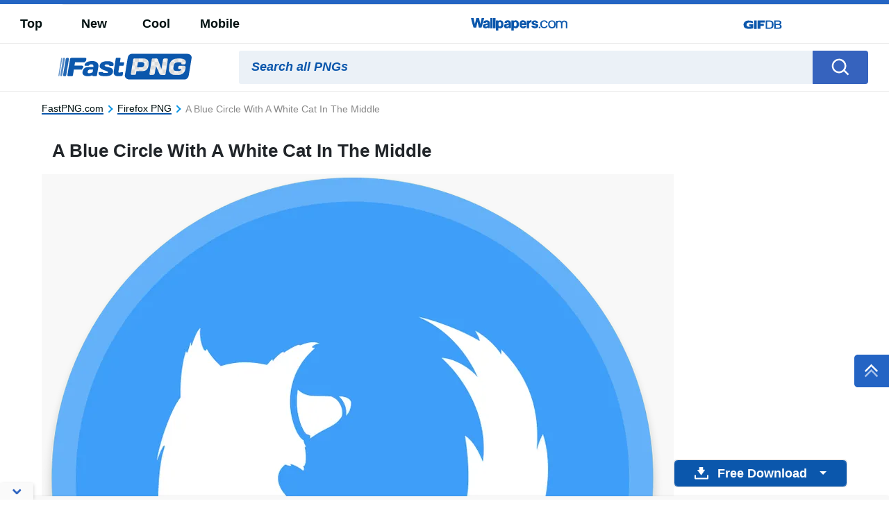

--- FILE ---
content_type: text/html; charset=UTF-8
request_url: https://fastpng.com/pngs/firefox-png-3b7plkq88q6uys9f.html
body_size: 62572
content:
<!DOCTYPE html>
<html lang="en-US">

<head>
	<script async src="https://pagead2.googlesyndication.com/pagead/js/adsbygoogle.js?client=ca-pub-5734292711266667"
     crossorigin="anonymous"></script>
	
    <meta name='robots' content='index, follow, max-image-preview:large, max-snippet:-1, max-video-preview:-1' />

	<!-- This site is optimized with the Yoast SEO plugin v20.0 - https://yoast.com/wordpress/plugins/seo/ -->
	<title>Download A Blue Circle With A White Cat In The Middle [100% Free] - FastPNG</title>
	<meta name="description" content="Download A Blue Circle With A White Cat In The Middle images 100% Free including transparent background A Blue Circle With A White Cat In The Middle files. 1000s of high quality &amp; high resolution PNG images." />
	<link rel="canonical" href="https://fastpng.com/pngs/firefox-png-3b7plkq88q6uys9f.html" />
	<meta property="og:locale" content="en_US" />
	<meta property="og:type" content="article" />
	<meta property="og:title" content="Download A Blue Circle With A White Cat In The Middle [100% Free] - FastPNG" />
	<meta property="og:description" content="Download A Blue Circle With A White Cat In The Middle images 100% Free including transparent background A Blue Circle With A White Cat In The Middle files. 1000s of high quality &amp; high resolution PNG images." />
	<meta property="og:url" content="https://fastpng.com/pngs/firefox-png-3b7plkq88q6uys9f.html" />
	<meta property="og:site_name" content="FastPNG" />
	<meta property="article:modified_time" content="2023-05-19T10:06:50+00:00" />
	<meta name="twitter:card" content="summary_large_image" />
	<script type="application/ld+json" class="yoast-schema-graph">{"@context":"https://schema.org","@graph":[{"@type":"WebPage","@id":"https://fastpng.com/pngs/firefox-png-3b7plkq88q6uys9f.html","url":"https://fastpng.com/pngs/firefox-png-3b7plkq88q6uys9f.html","name":"Download A Blue Circle With A White Cat In The Middle [100% Free] - FastPNG","isPartOf":{"@id":"https://fastpng.com/#website"},"datePublished":"2023-03-03T04:31:24+00:00","dateModified":"2023-05-19T10:06:50+00:00","description":"Download A Blue Circle With A White Cat In The Middle images 100% Free including transparent background A Blue Circle With A White Cat In The Middle files. 1000s of high quality &amp; high resolution PNG images.","breadcrumb":{"@id":"https://fastpng.com/pngs/firefox-png-3b7plkq88q6uys9f.html#breadcrumb"},"inLanguage":"en-US","potentialAction":[{"@type":"ReadAction","target":["https://fastpng.com/pngs/firefox-png-3b7plkq88q6uys9f.html"]}]},{"@type":"BreadcrumbList","@id":"https://fastpng.com/pngs/firefox-png-3b7plkq88q6uys9f.html#breadcrumb","itemListElement":[{"@type":"ListItem","position":1,"name":"Home","item":"https://fastpng.com/"},{"@type":"ListItem","position":2,"name":"PNGs","item":"https://fastpng.com/pngs"},{"@type":"ListItem","position":3,"name":"A Blue Circle With A White Cat In The Middle"}]},{"@type":"WebSite","@id":"https://fastpng.com/#website","url":"https://fastpng.com/","name":"FastPNG","description":"","publisher":{"@id":"https://fastpng.com/#organization"},"potentialAction":[{"@type":"SearchAction","target":{"@type":"EntryPoint","urlTemplate":"https://fastpng.com/?s={search_term_string}"},"query-input":"required name=search_term_string"}],"inLanguage":"en-US"},{"@type":"Organization","@id":"https://fastpng.com/#organization","name":"FastPNG","url":"https://fastpng.com/","logo":{"@type":"ImageObject","inLanguage":"en-US","@id":"https://fastpng.com/#/schema/logo/image/","url":"https://fastpng.com/wp-content/uploads/2023/02/FastPNG.png","contentUrl":"https://fastpng.com/wp-content/uploads/2023/02/FastPNG.png","width":202,"height":40,"caption":"FastPNG"},"image":{"@id":"https://fastpng.com/#/schema/logo/image/"}},{"@type":"ImageObject","@id":"https://FastPNG.com/#/schema/image/3b7plkq88q6uys9f","name":"Download A Blue Circle With A White Cat In The Middle PNG","caption":"A Blue Circle With A White Cat In The Middle PNG","description":"A Blue Circle With A White Cat In The Middle PNG","license":"https://FastPNG.com/dmca","acquireLicensePage":"https://fastpng.com/pngs/firefox-png-3b7plkq88q6uys9f.html","contentUrl":"https://FastPNG.com/images/hd/firefox-png-3b7plkq88q6uys9f.png","thumbnail":{"@type":"ImageObject","url":"https://FastPNG.com/images/thumbnail/firefox-png-3b7plkq88q6uys9f.png"}}]}</script>
	<!-- / Yoast SEO plugin. -->


<link rel='dns-prefetch' href='//code.jquery.com' />
<link rel='dns-prefetch' href='//cdnjs.cloudflare.com' />
<link rel='dns-prefetch' href='//maxcdn.bootstrapcdn.com' />
<link rel='stylesheet' id='classic-theme-styles-css' href='https://fastpng.com/wp-includes/css/classic-themes.min.css?ver=6.2.2' type='text/css' media='all' />
<link rel='stylesheet' id='bootstrap-custom-css' href='https://fastpng.com/wp-content/themes/fastpng/css/bootstrap-custom.css?ver=1680157528' type='text/css' media='all' />
<link rel='stylesheet' id='style-css' href='https://fastpng.com/wp-content/themes/fastpng/style.min.css?ver=1680157528' type='text/css' media='all' />
<link rel='stylesheet' id='elasticpress-autosuggest-css' href='https://fastpng.com/wp-content/plugins/elasticpress/dist/css/autosuggest-styles.css?ver=c8c6023b345f6f95c1e8' type='text/css' media='all' />
<link rel='stylesheet' id='codes-6-scss-output-css' href='//fastpng.com/wp-content/custom_codes/6-scss-output.css?ver=39' type='text/css' media='all' />
<link rel='stylesheet' id='codes-77480-scss-output-css' href='//fastpng.com/wp-content/custom_codes/77480-scss-output.css?ver=46' type='text/css' media='all' />
<link rel='stylesheet' id='codes-188098-scss-output-css' href='//fastpng.com/wp-content/custom_codes/188098-scss-output.css?ver=4' type='text/css' media='all' />
<link rel='stylesheet' id='codes-194272-scss-output-css' href='//fastpng.com/wp-content/custom_codes/194272-scss-output.css?ver=1' type='text/css' media='all' />
<link rel='stylesheet' id='codes-276891-scss-output-css' href='//fastpng.com/wp-content/custom_codes/276891-scss-output.css?ver=8' type='text/css' media='all' />
<link rel="https://api.w.org/" href="https://fastpng.com/wp-json/" /><link rel="alternate" type="application/json" href="https://fastpng.com/wp-json/wp/v2/pngs/96238" /><link rel="EditURI" type="application/rsd+xml" title="RSD" href="https://fastpng.com/xmlrpc.php?rsd" />
<link rel="wlwmanifest" type="application/wlwmanifest+xml" href="https://fastpng.com/wp-includes/wlwmanifest.xml" />
<meta name="generator" content="WordPress 6.2.2" />
<link rel="alternate" type="application/json+oembed" href="https://fastpng.com/wp-json/oembed/1.0/embed?url=https%3A%2F%2Ffastpng.com%2Fpngs%2Ffirefox-png-3b7plkq88q6uys9f.html" />
<link rel="alternate" type="text/xml+oembed" href="https://fastpng.com/wp-json/oembed/1.0/embed?url=https%3A%2F%2Ffastpng.com%2Fpngs%2Ffirefox-png-3b7plkq88q6uys9f.html&#038;format=xml" />
<link rel="icon" href="https://fastpng.com/wp-content/uploads/2023/03/fav-150x150.ico" sizes="32x32" />
<link rel="icon" href="https://fastpng.com/wp-content/uploads/2023/03/fav.ico" sizes="192x192" />
<link rel="apple-touch-icon" href="https://fastpng.com/wp-content/uploads/2023/03/fav.ico" />
<meta name="msapplication-TileImage" content="https://fastpng.com/wp-content/uploads/2023/03/fav.ico" />
<link rel="preconnect" href="https://pagead2.googlesyndication.com" />
<script async src="https://pagead2.googlesyndication.com/pagead/js/adsbygoogle.js?client=ca-pub-5734292711266667"
     crossorigin="anonymous"></script>                    <link rel="preload" media="(max-width:799px)" href="/images/high/firefox-png-3b7plkq88q6uys9f.png" as="image">
                        <link rel="preconnect" href="https://example.com">
    <link rel="preload" href="https://fonts.googleapis.com/css2?family=Roboto:wght@400;700&display=swap">
    <link rel="icon" href="https://fastpng.com/wp-content/themes/fastpng/src/fav.ico">
    <meta charset="UTF-8">
    <meta name="viewport" content="width=device-width, initial-scale=1.0">
    <!-- Google Tag Manager -->
<script>(function(w,d,s,l,i){w[l]=w[l]||[];w[l].push({'gtm.start':
new Date().getTime(),event:'gtm.js'});var f=d.getElementsByTagName(s)[0],
j=d.createElement(s),dl=l!='dataLayer'?'&l='+l:'';j.async=true;j.src=
'https://www.googletagmanager.com/gtm.js?id='+i+dl;f.parentNode.insertBefore(j,f);
})(window,document,'script','dataLayer','GTM-PJL556X');</script>
<!-- End Google Tag Manager -->

    <script type="text/javascript">
        var ajax_url = 'https://fastpng.com/wp-admin/admin-ajax.php';
    </script>
</head>
<body
    class="pngs-template-default single single-pngs postid-96238">
<!-- Google Tag Manager (noscript) -->
<noscript><iframe src="https://www.googletagmanager.com/ns.html?id=GTM-PJL556X"
height="0" width="0" style="display:none;visibility:hidden"></iframe></noscript>
<!-- End Google Tag Manager (noscript) -->
<svg width="0" height="0" class="hidden">
    <symbol xmlns="http://www.w3.org/2000/svg" viewBox="0 0 36 36" id="all-articles-icon">
        <path d="M18 36a18 18 0 1118-18 18.022 18.022 0 01-18 18zm0-33.335A15.335 15.335 0 1033.335 18 15.352 15.352 0 0018 2.665zM8 22h20v2H8v-2zm0-5h20v2H8v-2zm0-5h13v2H8v-2z"
              fill="#29ab88" fill-rule="evenodd"></path>
    </symbol>
    <symbol xmlns="http://www.w3.org/2000/svg" viewBox="0 0 13 8" id="arrow-down">
        <path d="M6.5 4.784L10.731.5l1.592 1.611L6.5 8.007l-5.822-5.9L2.269.5z" fill-rule="evenodd"></path>
    </symbol>
    <symbol xmlns="http://www.w3.org/2000/svg" viewBox="0 0 10 16" id="arrow-right">
        <path d="M2.35 15.485L.513 13.658 6.2 8 .513 2.341 2.35.514 9.874 8z" fill="#2464c4" fill-rule="evenodd"></path>
    </symbol>
    <symbol xmlns="http://www.w3.org/2000/svg" viewBox="0 0 18 13" id="back-to-top">
        <path d="M18 12.878L9 5.632l-9 7.246v-4.76l9-8 9 8v4.76z" fill="#fff" fill-rule="evenodd"></path>
    </symbol>
    <symbol xmlns="http://www.w3.org/2000/svg" viewBox="0 0 15 15" id="close-icon">
        <path d="M14.619 1.275L8.892 7l5.726 5.726L13.347 14 7.62 8.274 1.894 14 .622 12.728 6.348 7 .622 1.275 1.894 0 7.62 5.729 13.347 0z"
              fill="#010101" fill-rule="evenodd"></path>
    </symbol>
    <symbol xmlns="http://www.w3.org/2000/svg" viewBox="0 0 15 15" id="close-icon-white">
        <path d="M14.619 1.275L8.892 7l5.726 5.726L13.347 14 7.62 8.274 1.894 14 .622 12.728 6.348 7 .622 1.275 1.894 0 7.62 5.729 13.347 0z"
              fill="#FFFFFF" fill-rule="evenodd"></path>
    </symbol>
    <symbol xmlns="http://www.w3.org/2000/svg" viewBox="0 0 25 22" id="coffee-icon">
        <path d="M10.329 13.1a.736.736 0 001.042-.036c.278-.3.927-.785.629-1.064-1.264-1.182-1.086-3.641 0-5 1.474-1.843 1.891-4.231 0-6a1.822 1.822 0 00-1.707.212.74.74 0 00.036 1.045c1.135 1.062 1.11 2.44-.052 3.894a5.967 5.967 0 00-1.252 3.512 4.452 4.452 0 001.304 3.437zM25 11.565V13a3.666 3.666 0 01-4 4h-1a7.04 7.04 0 01-7 5H7a6.681 6.681 0 01-7-7l.006-8.388A.91.91 0 011 6h4c.96-1.463 1.388-2.747.323-3.744a.741.741 0 01-.036-1.045A1.834 1.834 0 017 1c1.89 1.768 1.473 4.156 0 6-1.087 1.359-1.264 3.818 0 5 .3.279-.358.765-.635 1.064a.736.736 0 01-1.042.036 4.452 4.452 0 01-1.3-3.437C4.038 8.868 3.679 8.719 4 8H2v7c0 1.886 1.966 5.032 4.7 5.1C8 20 10.825 20 13 20c1.406 0 5-2.056 5-5V8h-3a1.265 1.265 0 01-1-1 1.265 1.265 0 011-1h4a1.265 1.265 0 011 1v1l1.322-.121A3.685 3.685 0 0125 11.565zM23 12a1.873 1.873 0 00-2-2h-1v5l1.322.191C22.536 15.19 23 14.217 23 13v-1z"
              fill="#2464c4" fill-rule="evenodd"></path>
    </symbol>
    <symbol xmlns="http://www.w3.org/2000/svg" viewBox="0 0 23 21" id="display-fixed-icon">
        <path d="M15 19v-5h5v5h-5zm0-11h5v5h-5V8zm0-6h5v5h-5V2zM9 14h5v5H9v-5zm0-6h5v5H9V8zm0-6h5v5H9V2zM3 14h5v5H3v-5zm0-6h5v5H3V8zm0-6h5v5H3V2z"
              class="toggle-buttons" fill-rule="evenodd"></path>
    </symbol>
    <symbol xmlns="http://www.w3.org/2000/svg" viewBox="0 0 23 21" id="display-mosaic-icon">
        <path d="M9 19v-5h11v5H9zm6-11h5v5h-5V8zM9 2h11v5H9V2zM3 2h5v5H3V2zm11 11H3V8h11v5zm-6 6H3v-5h5v5z"
              class="toggle-buttons" fill-rule="evenodd"></path>
    </symbol>
    <symbol xmlns="http://www.w3.org/2000/svg" viewBox="0 0 20 19" id="download">
        <path d="M18.61 19H1.39A1.436 1.436 0 010 17.522v-4.513L2 13v4h16v-4l2 .009v4.513A1.436 1.436 0 0118.61 19zm-8.7-6.145a.444.444 0 01-.67-.04L4.267 6.068s-.677-.583.057-.583h2.507V.346S6.731 0 7.306 0h4.528a.326.326 0 01.4.293v5.044h2.314c.891 0 .22.61.22.61s-4.379 6.434-4.854 6.909z"
              fill="#fff" fill-rule="evenodd"></path>
    </symbol>
    <symbol xmlns="http://www.w3.org/2000/svg" viewBox="0 0 28 24" id="dropbox-icon">
        <path d="M14 5.125L7.5 9.251l6.5 4.128-6.5 4.126L1 13.379l6.5-4.128L1 5.125 7.5 1zM7.482 18.874l6.5-4.127 6.5 4.127L13.98 23zM14 13.379l6.5-4.127L14 5.125 20.5 1 27 5.125l-6.5 4.126 6.5 4.128-6.5 4.127z"
              fill="#fff" fill-rule="evenodd"></path>
    </symbol>
    <symbol xmlns="http://www.w3.org/2000/svg" viewBox="0 0 18 18" id="edit-icon">
        <path d="M1.053 12.972S.282 14.719-1 18c3.355-.759 5.508-1.436 5.508-1.436l1.253-1.3-3.456-3.594zm2.116-2.2l3.455 3.591L14.4 6.284l-3.457-3.591zM13.535 0l-1.728 1.8 3.456 3.59 1.728-1.8z"
              fill="#fff" fill-rule="evenodd"></path>
    </symbol>
    <symbol xmlns="http://www.w3.org/2000/svg" viewBox="0 0 20 20" id="facebook-icon">
        <path d="M11.325 18.011v-7.766h2.617l.392-3.027h-3.01V5.286a1.257 1.257 0 011.5-1.473h1.609V1.106a21.63 21.63 0 00-2.34-.118 3.653 3.653 0 00-3.908 4V7.22H5.561v3.027h2.623v7.763h3.141z"
              fill="#fff" fill-rule="evenodd"></path>
    </symbol>
    <symbol xmlns="http://www.w3.org/2000/svg" viewBox="0 0 25 22" id="favorites-icon">
        <path d="M20.434 13.161l-6.942 6.647a.706.706 0 01-.982 0l-6.952-6.67a3.732 3.732 0 01-.306-.287c-.13-.134-.336-.375-.619-.725a9.588 9.588 0 01-.758-1.079 6.746 6.746 0 01-.6-1.341 4.807 4.807 0 01-.263-1.529 5.062 5.062 0 011.419-3.81 5.381 5.381 0 013.912-1.373 4.433 4.433 0 011.41.239 5.681 5.681 0 011.337.642q.617.4 1.064.759a10.7 10.7 0 01.846.754 10.342 10.342 0 01.848-.753q.446-.355 1.064-.759a5.685 5.685 0 011.337-.642 4.434 4.434 0 011.41-.239 5.381 5.381 0 013.912 1.373 5.068 5.068 0 011.414 3.809q0 2.448-2.551 4.984zM17 4.878c-.683 0-2.2 1.574-4 3.362-2.141-2.113-4.742-4.351-7-2.34-2.746 3.032 2.23 7.1 1.791 6.747l4.866 4.668a.494.494 0 00.687 0l4.856-4.653c1.191-1.184 2.737-2.568 2.8-3.709.094-1.796-.34-4.095-4-4.075z"
              fill="#2464c4" fill-rule="evenodd"></path>
    </symbol>
    <symbol xmlns="http://www.w3.org/2000/svg" viewBox="0 0 28 24" id="google-drive-icon">
        <path d="M13 9L5 21l-3.011-5.839L9 3zm13 6h-8L10.1 1.99h7.515zm-1 1l-3.734 6-14.844-.01L10 16h15z" fill="#fff"
              fill-rule="evenodd"></path>
    </symbol>
    <symbol xmlns="http://www.w3.org/2000/svg" viewBox="0 0 25.48 26" id="google-icon">
        <path d="M25.48 13.29a11.59 11.59 0 00-.27-2.66H13v4.83h7.16a6.35 6.35 0 01-2.65 4.24v.16l3.86 3h.27a12.71 12.71 0 003.87-9.56"
              fill="#4285f4"></path>
        <path d="M13 26a12.36 12.36 0 008.61-3.15l-4.1-3.15A7.74 7.74 0 0113 21a7.83 7.83 0 01-7.4-5.41h-.15L1.44 18.7l-.05.15A13 13 0 0013 26"
              fill="#34a853"></path>
        <path d="M5.6 15.57A8.05 8.05 0 015.17 13a8.44 8.44 0 01.42-2.57v-.17L1.52 7.1l-.13.07a12.94 12.94 0 000 11.67l4.21-3.27"
              fill="#fbbc05"></path>
        <path d="M13 5.03a7.18 7.18 0 015 1.94l3.74-3.59A12.53 12.53 0 0013 0 13 13 0 001.39 7.17l4.2 3.26A7.86 7.86 0 0113 5.03"
              fill="#eb4335"></path>
    </symbol>
    <symbol xmlns="http://www.w3.org/2000/svg" viewBox="0 0 20 17" id="heart-blue">
        <path d="M10 16.85a.682.682 0 01-.491-.195l-6.951-6.547a3.7 3.7 0 01-.306-.282q-.2-.2-.619-.712a9.421 9.421 0 01-.758-1.06 6.561 6.561 0 01-.6-1.316 4.641 4.641 0 01-.263-1.5A4.919 4.919 0 011.431 1.5 5.441 5.441 0 015.343.15a4.506 4.506 0 011.41.235 5.726 5.726 0 011.337.63q.617.4 1.064.746A10.634 10.634 0 0110 2.5a10.3 10.3 0 01.848-.739q.446-.349 1.064-.746a5.727 5.727 0 011.336-.63A4.508 4.508 0 0114.659.15a5.441 5.441 0 013.912 1.35 4.925 4.925 0 011.414 3.739q0 2.4-2.551 4.892l-6.942 6.525a.682.682 0 01-.492.194z"
              fill="#2464c4" fill-rule="evenodd"></path>
    </symbol>
    <symbol xmlns="http://www.w3.org/2000/svg" viewBox="0 0 16 13" id="image-icon">
        <path d="M16 11.018A2 2 0 0114 13H2a2 2 0 01-2-2V2a2 2 0 012-2h12a2 2 0 012 2v9.018zM1 10a2.21 2.21 0 002.23 2H13a1.986 1.986 0 001.518-.711L13 9.051s-.823-2.089-2 0c-.281.368-.885 1.72-2 0-2.115-2.908-3-3.932-3-3.932s0-.972-2 .981c-1.026 1-2.19 2.147-3 2.945V10zm14-7a2.21 2.21 0 00-2.23-2H3a2 2 0 00-2 2v4.085l4-3.932s.977-.707 2 .983a35.228 35.228 0 003 3.932s-.147.482 1-.983c1.353-1.729 2.184.434 4 2.944V3zm-5 1a1 1 0 111-1 1 1 0 01-1 1z"
              fill="#fff" fill-rule="evenodd"></path>
    </symbol>
    <symbol xmlns="http://www.w3.org/2000/svg" viewBox="0 0 19 19" id="link-arrow-icon">
        <path d="M11 19v-8h8v8h-8zm7-7h-6v6h6v-6zM11 0h8v8h-8V0zm1 7h6V1h-6v6zM0 11h8v8H0v-8zm1 7h6v-6H1v6zM0 0h8v8H0V0zm1 7h6V1H1v6z"
              fill="#010101" fill-rule="evenodd"></path>
    </symbol>
    <symbol xmlns="http://www.w3.org/2000/svg" viewBox="0 0 20 20" id="link-icon">
        <path d="M7.917 17.8a4.058 4.058 0 01-5.74-5.737L6.242 8a4.067 4.067 0 015.74 0c.042.042.084.084.123.129.026.023.045.039.071.064a.962.962 0 01.158.21.132.132 0 01.013.023.971.971 0 01-1.322 1.306 1.893 1.893 0 01-.417-.362 2.107 2.107 0 00-2.986-.006L3.55 13.437a2.111 2.111 0 000 2.99 2.111 2.111 0 002.99 0l2.45-2.45a3.174 3.174 0 002.712.036L7.917 17.8zM17.8 7.917l-4.066 4.066a4.061 4.061 0 01-5.74 0c-.042-.042-.084-.084-.123-.129a.615.615 0 01-.068-.065.972.972 0 01-.158-.21.151.151 0 01-.013-.023.971.971 0 011.322-1.306 1.887 1.887 0 01.417.362 2.107 2.107 0 002.986.007l4.072-4.072a2.111 2.111 0 000-2.99 2.111 2.111 0 00-2.99 0L11 6a3.185 3.185 0 00-2.712-.036l3.782-3.785a4.055 4.055 0 115.73 5.738z"
              fill="#fff" fill-rule="evenodd"></path>
    </symbol>
    <symbol xmlns="http://www.w3.org/2000/svg" viewBox="0 0 19 19" id="menu-icon">
        <path d="M11 19v-8h8v8h-8zm7-7h-6v6h6v-6zM11 0h8v8h-8V0zm1 7h6V1h-6v6zM0 11h8v8H0v-8zm1 7h6v-6H1v6zM0 0h8v8H0V0zm1 7h6V1H1v6z"
              fill="#010101" fill-rule="evenodd"></path>
    </symbol>
    <symbol xmlns="http://www.w3.org/2000/svg" viewBox="0 0 20 20" id="more-icon">
        <path d="M16.813 12.5a2 2 0 112-2 2 2 0 01-2 2zM10 12.5a2 2 0 112-2 2 2 0 01-2 2zm-6.812 0a2 2 0 112-2 2 2 0 01-2 2z"
              fill="#fff" fill-rule="evenodd"></path>
    </symbol>
    <symbol xmlns="http://www.w3.org/2000/svg" viewBox="0 0 18 22" id="pending-icon">
        <path d="M12.72 12.7c1.186.658 3.28 2.255 3.28 4.3v2h1v2H0v-2h1v-2c0-2.045 2.094-3.646 3.28-4.308.777-.4 2.15-1.069 2.053-2.187-.03-.345-.36-.9-1.745-1.617A6.322 6.322 0 011 3V2H0V0h17v2h-1v1a7 7 0 01-3.591 5.893c-1.388.713-1.715 1.273-1.744 1.617-.093 1.117 1.463 1.842 2.055 2.19zM9 10c.138-1.583 2.171-2.129 2.765-2.434C13.9 6.621 14 3.032 14 3V2H3v1a5.245 5.245 0 002.235 4.565C5.828 7.87 7.862 8.42 8 10c.238 2.716-2.348 3.465-3.029 4A3.7 3.7 0 003 17v2h11v-2c0-1.074-.593-2.041-1.967-3-.774-.475-3.271-1.28-3.033-4zm4.014 7.991h-9.03v-1h9.03v1zM7 7a4.586 4.586 0 01-3-3h9a5.049 5.049 0 01-3 3c-.92.807-2.482.315-3 0z"
              fill="#fff" fill-rule="evenodd"></path>
    </symbol>
    <symbol xmlns="http://www.w3.org/2000/svg" viewBox="0 0 20 20" id="pin-icon">
        <path d="M10.379 2.141C5.8 2.141 3.5 5.383 3.5 8.087a3.655 3.655 0 001.972 3.635.332.332 0 00.482-.238c.046-.167.146-.584.194-.764a.459.459 0 00-.139-.53 2.723 2.723 0 01-.636-1.867 4.535 4.535 0 014.742-4.558c2.586 0 4.007 1.562 4.007 3.647 0 2.745-1.229 5.061-3.053 5.061a1.478 1.478 0 01-1.52-1.834 20.22 20.22 0 00.85-3.378A1.28 1.28 0 009.1 5.833c-1.03 0-1.857 1.054-1.857 2.464A3.633 3.633 0 007.549 9.8L6.31 14.989a10.527 10.527 0 00-.028 3.611.128.128 0 00.229.055 10.118 10.118 0 001.738-3.115c.118-.423.677-2.616.677-2.616a2.769 2.769 0 002.352 1.186c3.1 0 5.2-2.789 5.2-6.522-.003-2.818-2.422-5.447-6.099-5.447z"
              fill="#fff" fill-rule="evenodd"></path>
    </symbol>
    <symbol xmlns="http://www.w3.org/2000/svg" viewBox="0 0 36 36" width="36" height="36" id="popular_icon">
        <path d="M18.5 34.044a19.914 19.914 0 01-3.037-.251A10.341 10.341 0 018.6 36a21.609 21.609 0 01-6.678-1.156 1.394 1.394 0 01.018-2.618c2.5-.871 3.261-2.306 3.488-3.2a16.336 16.336 0 01-5.382-12C.051 7.634 8.327 0 18.5 0s18.449 7.634 18.449 17.02S28.673 34.044 18.5 34.044zm0-31.525c-8.666 0-15.716 6.505-15.716 14.5a14.035 14.035 0 005.5 11 8.254 8.254 0 01-.209 3c-.127-.081-.265-.146-.39-.23A6.9 6.9 0 016.04 33.01a15.477 15.477 0 003.371.171 3.783 3.783 0 001.439.119 4.721 4.721 0 001.8-.9 11.759 11.759 0 001.719-1.4 16.865 16.865 0 004.131.525c8.666 0 15.716-6.505 15.716-14.5S27.166 2.519 18.5 2.519zm5.729 16.638l.791 4.68a1.4 1.4 0 01-.544 1.357 1.349 1.349 0 01-1.439.105L18.9 23.09l-4.144 2.21a1.35 1.35 0 01-1.439-.105 1.4 1.4 0 01-.544-1.357l.791-4.68-3.35-3.315a1.4 1.4 0 01-.346-1.422 1.373 1.373 0 011.1-.944l4.63-.683 2.07-4.258a1.358 1.358 0 012.451 0l2.07 4.258 4.63.683a1.373 1.373 0 011.1.944 1.4 1.4 0 01-.346 1.422zm-3.141-3.723a1.367 1.367 0 01-1.029-.759L18.9 12.283l-1.163 2.392a1.367 1.367 0 01-1.029.759l-2.6.383 1.882 1.862a1.4 1.4 0 01.393 1.228l-.444 2.629 2.326-1.241a1.348 1.348 0 011.272 0l2.326 1.241-.444-2.629a1.4 1.4 0 01.393-1.228l1.881-1.862z"
              fill="#e35e71" fill-rule="evenodd"/>
    </symbol>
    <symbol xmlns="http://www.w3.org/2000/svg" viewBox="0 0 20 20" id="pw_hide">
        <path d="M16.971 10.025a3.875 3.875 0 011.764 2.519s-.735 2.512-1.282 1.013a4.182 4.182 0 00-1.71-2.483 10.535 10.535 0 01-2.133 1.215 3.744 3.744 0 01.214 2.772s-1.979 1.865-1.746.266a3.907 3.907 0 00-.147-2.514A8.664 8.664 0 0110 13a6.9 6.9 0 01-.9-.081 3.594 3.594 0 01-1.178 2.071s-2.555.617-1.566-.547a3.656 3.656 0 001.107-1.9 12.2 12.2 0 01-2.228-1.008 3.72 3.72 0 01-2.072 1.856S.7 12.982 2.042 12.26a3.9 3.9 0 001.894-1.583A7.446 7.446 0 011 7a9.625 9.625 0 01.6-1.071C3.17 7.863 7.2 11 10 11c3.395.218 7.106-3.546 8.473-5.258A7.677 7.677 0 0119 7a6.784 6.784 0 01-2.029 3.025z"
              fill="#cdcdcd" fill-rule="evenodd"></path>
    </symbol>
    <symbol xmlns="http://www.w3.org/2000/svg" viewBox="0 0 20 20" id="pw_show">
        <path d="M10 16c-3.8 0-8.437-3.5-9-6 0 0 2.673-6 9-6 3.14 0 7.673 1.589 9 6-.173 1.411-3.765 6.089-9 6zm0-11c-4.536-.312-7 5-7 5 .617 1.583 3.677 5 7 5 4.081.262 6.63-4.241 7-5-2.177-4.228-4.253-5-7-5zm.5 9A3.775 3.775 0 017 10a4.544 4.544 0 01.061-.7 1.141 1.141 0 001.095.852 1.156 1.156 0 100-2.312 1.136 1.136 0 00-.729.279A3.46 3.46 0 0110.5 6a3.775 3.775 0 013.5 4 3.775 3.775 0 01-3.5 4z"
              fill="#cdcdcd" fill-rule="evenodd"></path>
    </symbol>
    <symbol xmlns="http://www.w3.org/2000/svg" viewBox="0 0 28 22" id="refine-color-icon">
        <path d="M3.7 4.987c-.827 0-.7-.017-.7.913v11.2c0 .928-.128.912.7.912h20.591c.826 0 .7.016.7-.912V5.9c0-.928.128-.912-.7-.912H3.7zM22.985 16H5V7h17.985v9z"
              fill="#888" fill-rule="evenodd"></path>
    </symbol>
    <symbol xmlns="http://www.w3.org/2000/svg" viewBox="0 0 24 22" id="refine-horizontal-icon">
        <path d="M20.574 5.433L17.4 8.611l1.271 1.271a.962.962 0 01-.118 1.4l-1.8 1.8-1.279-1.282c-1.48 1.473-5.1 5.073-6.342 6.345a3.426 3.426 0 01-2.542 1.272 9.275 9.275 0 00-1.907.636l-1.271-1.272s.467-.29.636-1.907c-.255-1.405 1.271-2.543 1.271-2.543l6.353-6.353L10.4 6.7l1.911-1.9a1.019 1.019 0 011.271 0l1.271 1.271 3.178-3.181c1-.772 1.271 0 1.271 0l1.271 1.271a.919.919 0 01.001 1.272zM6.59 15.6l-.636 1.91 1.907-.636 6.347-6.347-1.268-1.274z"
              fill="#010101" fill-rule="evenodd"></path>
    </symbol>
    <symbol xmlns="http://www.w3.org/2000/svg" viewBox="0 0 24 22" id="refine-icon">
        <path d="M18.859 16a3.981 3.981 0 01-7.717 0H2v-2h9.142a3.981 3.981 0 017.717 0H22v2h-3.141zM15 13a2 2 0 102 2 2 2 0 00-2-2zM9 9a3.991 3.991 0 01-3.859-3H2V4h3.141a3.981 3.981 0 017.717 0H22v2h-9.141A3.991 3.991 0 019 9zm0-6a2 2 0 102 2 2 2 0 00-2-2z"
              fill="#010101" fill-rule="evenodd"></path>
    </symbol>
    <symbol xmlns="http://www.w3.org/2000/svg" viewBox="0 0 24 22" id="refine-orientation-icon">
        <path d="M17.128 2.3a9.5 9.5 0 015.446 7.685H24A11.2 11.2 0 0012.645 0c-.214 0-.418.018-.632.032l3.625 3.465zM11 1a1.437 1.437 0 00-2 0L2.38 7.449C1.832 7.992 3.452 9.457 4 10l10 10c.538.536 1.075 1.119 1.622.575L22 15c1.458-1.459.571-2.48 0-3zm4.131 18.015L4.006 8.11l5.889-5.775 11.263 11zm-7.038-.3a9.568 9.568 0 01-5.667-7.706H1A11.2 11.2 0 0012.355 21c.214 0 .418-.018.632-.032L9.362 17.5z"
              fill="#010101" fill-rule="evenodd"></path>
    </symbol>
    <symbol xmlns="http://www.w3.org/2000/svg" viewBox="0 0 28 22" id="refine-panoramic-icon">
        <path d="M27.989 18.1c0 .928.128.912-.7.912l-6.592-1H8.7a.734.734 0 01-.2-.034.734.734 0 01-.2.034l-7.592 1c-.826 0-.7.016-.7-.912V4.9C0 3.97-.127 3.987.7 3.987l7.592 1h12c.157 0 .271 0 .367.007.015 0 .025-.007.041-.007l6.592-1c.826 0 .7.984.7 1.912V18.1zM7.985 7L2 6v11l5.981-1V7zm12 0H9v9h10.985V7zm6-1L21 7v9l4.981 1V6z"
              fill="#888" fill-rule="evenodd"></path>
    </symbol>
    <symbol xmlns="http://www.w3.org/2000/svg" viewBox="0 0 24 22" id="refine-size-icon">
        <path d="M22.8 19.074c0 .925.125.908-.682.908H2c-.807 0-.682.016-.682-.908V2.927C1.313 2 1.188 2.018 2 2.018h20.119c.807 0 .682-.016.682.908v16.148zM21.241 3.558H2.873v14.884h18.368V3.558zM7.973 10.014h8.054L16.008 8l2.653 2.013H19v.26l1 .756-1 .752V12h-.283l-2.653 2-.019-2h-8.09l-.019 2L4 11.031 7.992 8z"
              fill="#010101" fill-rule="evenodd"></path>
    </symbol>
    <symbol xmlns="http://www.w3.org/2000/svg" viewBox="0 0 28 22" id="refine-square-icon">
        <path d="M23.013 2.7c0-.826.016-.7-.912-.7H5.9c-.928 0-.912-.128-.912.7v15.591c0 .826-.016.7.912.7h16.2c.928 0 .912.128.912-.7V2.7zM7 16.985V4h14v12.985H7z"
              fill="#888" fill-rule="evenodd"></path>
    </symbol>
    <symbol xmlns="http://www.w3.org/2000/svg" viewBox="0 0 28 22" id="refine-vertical-icon">
        <path d="M21.013.7c0-.826.016-.7-.912-.7H8.9c-.93 0-.914-.127-.914.7v20.591c0 .826-.016.7.912.7H20.1c.928 0 .912.128.912-.7V.7zM10 19.985V2h9v17.985h-9z"
              fill="#888" fill-rule="evenodd"></path>
    </symbol>
    <symbol xmlns="http://www.w3.org/2000/svg" viewBox="0 0 19 21" id="search-desktop">
        <path d="M18.673 19.132l-1.578 1.213-4.463-5.83a7.99 7.99 0 111.473-1.35zM8 1a7 7 0 107.01 7A7.005 7.005 0 008 1z"
              fill="#010101" fill-rule="evenodd"></path>
    </symbol>
    <symbol xmlns="http://www.w3.org/2000/svg" viewBox="0 0 25 22" id="search-mobile">
        <path d="M23.076 14.087h-1.715a7.494 7.494 0 01-.373.89l1.2 1.217a.911.911 0 010 1.313l-2.873 2.907a.98.98 0 01-1.3 0l-1.2-1.217c-.278.141-.557.236-.88.377v1.735a1.3 1.3 0 01-1.019.7h-4.024a.935.935 0 01-.925-.936v-1.731a7.331 7.331 0 01-.88-.377l-1.2 1.217a.891.891 0 01-1.3 0l-2.873-2.906a.911.911 0 010-1.313l1.2-1.217c-.139-.282-.233-.563-.373-.89H2.924A.935.935 0 012 12.919V8.845a.935.935 0 01.925-.936h1.71a7.483 7.483 0 01.373-.89L3.8 5.8a.911.911 0 010-1.313l2.877-2.906a.885.885 0 011.3 0L9.178 2.8c.278-.141.557-.236.88-.377v-1.5a.935.935 0 01.925-.936h4.027a.935.935 0 01.925.936v1.73a7.325 7.325 0 01.88.377l1.2-1.217a.886.886 0 011.3 0l2.872 2.907a.921.921 0 010 1.313l-1.2 1.217c.139.282.233.563.373.89h1.715a.942.942 0 01.925.936v4.075a.935.935 0 01-.924.936zm-1.118-4.211h-1.437a.9.9 0 01-.88-.7 7.1 7.1 0 00-.7-1.735 1.011 1.011 0 01.139-1.127l1.02-1.035-1.572-1.595-1.019 1.031a.9.9 0 01-1.113.141 6.083 6.083 0 00-1.715-.7.9.9 0 01-.7-.89V1.808h-2.218v1.454a.9.9 0 01-.7.89 6.928 6.928 0 00-1.715.7.981.981 0 01-1.113-.141L7.22 3.684 5.645 5.279 6.664 6.31A.924.924 0 016.8 7.436a6.24 6.24 0 00-.7 1.735.9.9 0 01-.88.7H3.791v2.248h1.436a.9.9 0 01.88.7 7.108 7.108 0 00.7 1.735 1.011 1.011 0 01-.139 1.127l-1.023 1.04 1.575 1.595 1.019-1.031a.9.9 0 011.113-.141 6.085 6.085 0 001.715.7.9.9 0 01.7.89v1.454h2.222v-1.45a.9.9 0 01.7-.89 6.923 6.923 0 001.715-.7.981.981 0 011.113.141l1.019 1.031 1.564-1.599-1.015-1.031a.924.924 0 01-.139-1.126 6.243 6.243 0 00.7-1.735.9.9 0 01.88-.7h1.436V9.876zm-9.077 6.182a5.084 5.084 0 115-5.06 5.038 5.038 0 01-5 5.06zm0-8.295A3.235 3.235 0 1016.077 11a3.223 3.223 0 00-3.196-3.237z"
              fill="#2464c4" fill-rule="evenodd"></path>
    </symbol>
    <symbol xmlns="http://www.w3.org/2000/svg" viewBox="0 0 26 25" id="settings-icon">
        <path d="M25.477 22.737L23.72 24.5l-5.7-5.708a10.406 10.406 0 111.65-1.872zM11 3a8 8 0 108 8 8 8 0 00-8-8z"
              fill="#010101" fill-rule="evenodd"></path>
    </symbol>
    <symbol xmlns="http://www.w3.org/2000/svg" viewBox="0 0 28 24" id="tag-icon">
        <path d="M26 16.168a5.987 5.987 0 01-11.39 2.591l-3.41 3.41L2 12.968 12.683 2.284l6.089-.466 3.536.042.042 3.54-.392 5.127A5.982 5.982 0 0126 16.168zM20.462 3.706L18.2 3.365l-4.849.371-9.232 9.232 7.081 7.081 2.9-2.9a5.9 5.9 0 015.9-6.981c.164 0 .317.035.478.048l.322-4.248zM23 15h-2v-2h-2v2h-2v2h2v2h2v-2h2v-2zm-6.234-5.768a1.858 1.858 0 01-1.313-.539 1.837 1.837 0 010-2.608 1.869 1.869 0 012.062-.385 1.61 1.61 0 01.949.942 1.837 1.837 0 01-.385 2.048 1.858 1.858 0 01-1.313.542z"
              fill="#fff" fill-rule="evenodd"></path>
    </symbol>
    <symbol xmlns="http://www.w3.org/2000/svg" viewBox="0 0 36 36" id="trending-icon">
        <path d="M18 36a18.013 18.013 0 01-15.773-9.34l1.712-2.568.019.049 5.353-7.659a1.334 1.334 0 011.912-.289l7.3 5.675 5.664-7.748-4.062.465a1.333 1.333 0 11-.3-2.649l7.087-.811h.036a1.32 1.32 0 01.452.031c.008 0 .014.007.021.009.031.009.056.026.086.037a1.318 1.318 0 01.332.172 1.289 1.289 0 01.109.093 1.306 1.306 0 01.217.253 1.273 1.273 0 01.075.117 1.318 1.318 0 01.147.448l.857 7.063a1.334 1.334 0 01-2.648.321l-.45-3.71-6.278 8.588a1.334 1.334 0 01-1.895.266l-7.277-5.657-5.291 7.569A15.317 15.317 0 102.665 18a15.125 15.125 0 00.23 2.516L.879 23.539A18 18 0 1118 36z"
              fill="#feb300" fill-rule="evenodd"></path>
    </symbol>
    <symbol xmlns="http://www.w3.org/2000/svg" viewBox="0 0 20 20" id="twitter-icon">
        <path d="M16.293 6.922S16.411 14 9.636 15.88c-1.515.4-5.44.452-7.133-1.178.149-.069 2.912.393 4.28-1.179a3.331 3.331 0 01-2.616-2.357 1.713 1.713 0 001.189.236A3.753 3.753 0 012.978 8.1a2.007 2.007 0 001.422.472c-.321-.423-2.076-1.227-.946-4.243.179.078 2.436 3.222 6.42 3.3a3.138 3.138 0 011.427-3.3 3.36 3.36 0 014.042.472 3.616 3.616 0 001.9-.943 2.3 2.3 0 01-.951 1.886 5.263 5.263 0 001.189-.472.737.737 0 01-.238.707 9.663 9.663 0 01-.95.943z"
              fill="#fff" fill-rule="evenodd"></path>
    </symbol>
    <symbol xmlns="http://www.w3.org/2000/svg" viewBox="0 0 25 22" id="unload-icon">
        <path d="M23.341 16.993a6.084 6.084 0 01-4.079 2.013h-1.7a1.008 1.008 0 010-2.016h1.588a4.3 4.3 0 00.393-8.48 1.009 1.009 0 01-.835-.9 5.085 5.085 0 00-9.66-1.672 1.008 1.008 0 01-1.26.516 1.989 1.989 0 00-.694-.122 2.038 2.038 0 00-2.035 2.036 1.976 1.976 0 00.121.7 1.016 1.016 0 01-.44 1.224 3.475 3.475 0 00-1.719 2.989 3.712 3.712 0 003.252 3.716h2.164a1.008 1.008 0 010 2.016H6.184a5.332 5.332 0 01-3.7-1.854 5.86 5.86 0 01-1.483-3.873 5.5 5.5 0 012.083-4.3 4.231 4.231 0 01-.045-.61 4.056 4.056 0 014.055-4.05 4.138 4.138 0 01.523.034 7.1 7.1 0 0110.816-1.485A7.036 7.036 0 0120.6 6.708a6.188 6.188 0 013.083 2.175 6.412 6.412 0 011.308 3.845 6.329 6.329 0 01-1.65 4.265zM9.254 12.346l3.09-3.088a.9.9 0 01.644-.271.916.916 0 01.642.269l3.092 3.089a.911.911 0 01-.644 1.555.894.894 0 01-.638-.27L14 12v8a1.072 1.072 0 01-1 1 1.072 1.072 0 01-1-1v-8l-1.46 1.631a.9.9 0 01-.64.269.912.912 0 01-.646-1.554z"
              fill="#2464c4" fill-rule="evenodd"></path>
    </symbol>
    <symbol xmlns="http://www.w3.org/2000/svg" viewBox="0 0 25 22" id="upload-icon">
        <path d="M20.5 22h-16A2.5 2.5 0 012 19.5v-16A2.5 2.5 0 014.5 1h16A2.494 2.494 0 0123 3.5v16a2.5 2.5 0 01-2.5 2.5zM21 4a1.222 1.222 0 00-1-1H5a1.222 1.222 0 00-1 1v10l2.609-2.343a.861.861 0 011.216 0l3.038 3.038 5.686-5.686a.858.858 0 011.216 0L21 12V4zm0 11l-3.841-4.166-5.686 5.686a.858.858 0 01-1.216 0l-3.038-3.037L4 17v2a1.222 1.222 0 001 1h15a1.222 1.222 0 001-1v-4zM8.988 9.994a3 3 0 113-3 3 3 0 01-3 3zm1.24-3a1.24 1.24 0 10-1.24 1.24A1.241 1.241 0 0010.228 7z"
              fill="#2464c4" fill-rule="evenodd"></path>
    </symbol>
    <symbol xmlns="http://www.w3.org/2000/svg" viewBox="0 0 15 16" id="verify-icon">
        <path d="M15.5 8l-1.89 1.948.362 2.667-2.7.486-1.3 2.366L7.5 14.3l-2.472 1.167L3.724 13.1l-2.7-.486.366-2.666L-.5 8l1.89-1.948-.363-2.667 2.7-.486 1.3-2.366L7.5 1.7 9.972.533l1.3 2.366 2.7.486-.362 2.667zM9 5L6.225 9.835 5 7 3 9l1 1 1 1 1.223.986 1.043-1.074L12 5H9z"
              fill="#2464c4" fill-rule="evenodd"></path>
    </symbol>
    <symbol xmlns="http://www.w3.org/2000/svg" viewBox="0 0 28 24" id="pngs-icon">
        <path d="M26.065 18.991a7.1 7.1 0 01-4.758 2.348h-1.989a1.176 1.176 0 010-2.352h1.857a5.012 5.012 0 00.459-9.893 1.177 1.177 0 01-.974-1.044A5.932 5.932 0 009.389 6.095a1.176 1.176 0 01-1.47.6 2.319 2.319 0 00-.81-.142A2.377 2.377 0 004.735 8.93a2.3 2.3 0 00.141.814 1.186 1.186 0 01-.514 1.428 4.054 4.054 0 00-2.005 3.487 4.331 4.331 0 003.794 4.335h2.525a1.176 1.176 0 010 2.352H6.048a6.22 6.22 0 01-4.312-2.163 6.836 6.836 0 01-1.73-4.518 6.419 6.419 0 012.43-5.012 4.923 4.923 0 01-.053-.712 4.732 4.732 0 014.726-4.727 4.855 4.855 0 01.61.039 8.282 8.282 0 0112.62-1.732 8.207 8.207 0 012.533 4.472 7.217 7.217 0 013.6 2.538 7.48 7.48 0 011.526 4.485 7.384 7.384 0 01-1.933 4.975zM9.63 13.57l3.605-3.6a1.052 1.052 0 01.752-.316 1.069 1.069 0 01.749.313l3.608 3.6a1.063 1.063 0 01-.751 1.814h-.006a1.044 1.044 0 01-.745-.315l-1.676-1.9V22.5A1.251 1.251 0 0114 23.667a1.251 1.251 0 01-1.167-1.167v-9.333l-1.7 1.9a1.052 1.052 0 01-.751.316 1.064 1.064 0 01-.752-1.813z"
              fill="#fff" fill-rule="evenodd"></path>
    </symbol>
    <symbol xmlns="http://www.w3.org/2000/svg" viewBox="0 0 20 20" id="whatsapp-icon">
        <path d="M9.664.9A8.789 8.789 0 00.843 9.652a8.676 8.676 0 001.265 4.523l-1.591 4.7L5.4 17.321a8.835 8.835 0 0013.083-7.667A8.789 8.789 0 009.664.9zm0 16.047a7.33 7.33 0 01-4.041-1.205l-2.82.9.917-2.714a7.211 7.211 0 01-1.4-4.274 7.341 7.341 0 117.342 7.29zm4.134-5.3c-.222-.12-1.307-.7-1.511-.784a.356.356 0 00-.514.093c-.159.217-.609.705-.745.85a.347.347 0 01-.49.037 6.142 6.142 0 01-1.768-1.177 6.691 6.691 0 01-1.2-1.593.325.325 0 01.117-.453c.1-.1.234-.253.352-.378a1.507 1.507 0 00.239-.365.411.411 0 000-.392c-.051-.117-.461-1.235-.632-1.685s-.36-.39-.493-.4-.28-.03-.43-.035a.827.827 0 00-.609.258 2.467 2.467 0 00-.859 1.832A4.305 4.305 0 006.086 9.8 9.2 9.2 0 009.8 13.322c2.256.98 2.265.681 2.679.659a2.278 2.278 0 001.562-1.006 1.857 1.857 0 00.172-1.057 1.171 1.171 0 00-.422-.276z"
              fill="#fff" fill-rule="evenodd"></path>
    </symbol>
</svg>


<div class="login-modal pngs-modal" style="height: 658px;">
    <article>
        <div>
            <div class="close-modal" style="cursor: pointer; float: right; width: 40px;height: 40px;">
                <svg class="icon" style="width: 20px;height: 20px;margin-right: 10px; margin-top: 15px;">
                    <use xlink:href="#close-icon"></use>
                </svg>
            </div>
        </div>
        <div class="front-modal-content" style="padding: 36px;">
            <picture>
                <img src="https://fastpng.com/wp-content/themes/fastpng/src/fav.ico" alt="FastPNG.com"
                     height="40" width="40" style=" margin: 0 3px;"/>
            </picture>
            <div class="modal-head mt-3 mb-3">Log In to <strong>FastPng</strong>.com</div>
            <div class="fb-login-button" data-size="large" data-button-type="continue_with"
                 data-layout="default" data-auto-logout-link="false" data-use-continue-as="false" data-width="">
            </div>
            <div class="facebook">
                <svg class="icon"
                     style="width: 20px;height: 20px;margin-right: 10px;background: #0D6ECC;border-radius: 10px;padding: 3px;">
                    <use xlink:href="#facebook-icon"></use>
                </svg>
                Continue with Facebook
            </div>
            <div class="google">
                <svg class="icon" style="width: 20px;height: 20px;margin-right: 10px;">
                    <use xlink:href="#google-icon"></use>
                </svg>
                Continue with Google
            </div>
            <div class="mt2">or</div>
            <form style="margin-top: 12px;" class="needs-validation" novalidate>
                <div>
                    <label for="username" style="display: none;">Username</label>
                    <input type="text" placeholder="User Name" id="username" required/>
                    <div class="invalid-feedback">
                        Email address is missing
                    </div>
                </div>
                <div style="position: relative;" class="password-block">
                    <label for="login-password" style="display: none;">Password</label>
                    <input type="password" placeholder="Password" id="login-password" required/>
                    <div style="position: absolute; right: 30px; top: 5px; cursor: pointer; width: 20px;">
                        <svg class="icon show-pass-button"
                             style="width: 20px; height: 20px;margin-right: 10px;">
                            <use xlink:href="#pw_show"></use>
                        </svg>
                    </div>
                    <div class="invalid-feedback">
                        Password is missing
                    </div>
                </div>
                <div class="d-hide invalid-feedback">
                    Incorrect email and/or password. Please try again.
                </div>
                <button class="front-login-submit-button">Log In</button>
                <div>Forgot your password? <a href="#" style="text-decoration: underline;"
                                              class="front-reset-password">Reset it</a></div>
                <div style="margin-top: 24px; border-top: 1px solid #e0e0e0;" class="pt-3">Not on FastPNG.com
                    yet? <a href="#" class="obvious front-signup-button">Sign Up</a></div>
            </form>
        </div>
    </article>
</div>

<div class="signup-modal pngs-modal" style="height: 658px;">
    <article>
        <div>
            <div class="close-modal" style="cursor: pointer; float: right; width: 40px;height: 40px;">
                <svg class="icon" style="width: 20px;height: 20px;margin-right: 10px; margin-top: 15px;">
                    <use xlink:href="#close-icon"></use>
                </svg>
            </div>
        </div>
        <div class="front-modal-content" style="padding: 36px;">
            <picture>
                <img src="https://fastpng.com/wp-content/themes/fastpng/src/fav.ico" alt="FastPNG.com"
                     height="40" width="40" style=" margin: 0 3px;"/>
            </picture>
            <div class="modal-head mt-3 mb-3">Sign Up to <strong>FastPNG</strong>.com</div>
            <div class="fb-login-button" data-size="large" data-button-type="continue_with"
                 data-layout="default" data-auto-logout-link="false" data-use-continue-as="false" data-width="">
            </div>
            <div class="facebook">
                <svg class="icon"
                     style="width: 20px;height: 20px;margin-right: 10px;background: #0D6ECC;border-radius: 10px;padding: 3px;">
                    <use xlink:href="#facebook-icon"></use>
                </svg>
                Continue with Facebook
            </div>
            <div class="google">
                <svg class="icon" style="width: 20px;height: 20px;margin-right: 10px;">
                    <use xlink:href="#google-icon"></use>
                </svg>
                Continue with Google
            </div>
            <div class="mt2">or</div>
            <form style="margin-top: 12px;" class="needs-validation" novalidate>
                <div>
                    <label for="email" style="display: none;">Email</label>
                    <input type="email" placeholder="Email Address" id="email" required email/>
                    <div class="invalid-feedback">
                        Please enter a valid email address
                    </div>
                </div>
                <div style="position: relative;" class="password-block">
                    <label for="password" style="display: none;">Password</label>
                    <input type="password" placeholder="Password" id="password" required/>
                    <div style="position: absolute; right: 30px; top: 5px; cursor: pointer; width: 20px;">
                        <svg class="icon show-pass-button"
                             style="width: 20px; height: 20px;margin-right: 10px;">
                            <use xlink:href="#pw_show"></use>
                        </svg>
                    </div>
                    <div class="invalid-feedback">
                        Please choose a strong password
                    </div>
                </div>
                <div class="d-hide invalid-feedback">
                    Sorry, that username already exists
                </div>
                <button class="front-signup-submit-button">Sign Up</button>
                <div style="color: #888888; font-size: 12px;">By signing up, you agree to FastPNG.com's <a
                            href="/privacy-policy"
                            style="text-decoration: underline;  color: #2464c4; font-weight: bold">Privacy policy </a> &
                    <a href="/terms" style="text-decoration: underline; color: #2464c4; font-weight: bold">Terms of
                        Service</a></div>
                <div style="margin-top: 24px; border-top: 1px solid #e0e0e0;" class="pt-3">Already a member? <a href="#"
                                                                                                                class="obvious front-login-button">Log
                        In</a></div>
            </form>
        </div>
    </article>
</div>
<div class="password-modal pngs-modal">
    <article>
        <div>
            <div class="close-modal" style="cursor: pointer; float: right; width: 40px;height: 40px;">
                <svg class="icon" style="width: 20px;height: 20px;margin: 10px; margin-top: 15px;">
                    <use xlink:href="#close-icon"></use>
                </svg>
            </div>
        </div>
        <div class="front-modal-content" style="padding: 36px;">
            <picture>
                <img src="https://fastpng.com/wp-content/themes/fastpng/src/fav.ico" alt="FastPNG.com"
                     height="40" width="40" style=" margin: 0 3px;"/>
            </picture>
            <div class="modal-head mt-3 mb-3"><strong>Forgot your Password?</strong></div>
            <p>
                Enter your email address and we will send you a link to reset your password
            </p>
            <form style="margin-top: 12px;" class="needs-validation" novalidate>
                <div>
                    <label for="reset-email" style="display: none;">Your Name</label>
                    <input type="email" placeholder="Email Address" id="reset-email" required email/>
                    <div class="invalid-feedback">
                        Please enter your email address
                    </div>
                </div>
                <button class="front-reset-submit-button">Reset</button>
                <div style="margin-top: 24px; border-top: 1px solid #e0e0e0;" class="pt-3"><a href="#"
                                                                                              class="obvious front-login-button">Back
                        to Log In</a></div>
            </form>
        </div>
    </article>
</div>

<nav class="navgation">
    <div class="navbar" id="navbarMainContent">
        <ul class="navbar-nav mr-auto ml-auto">
            <li class="menu-item menu-item-top"><a href="https://fastpng.com/top" class="menu-item-link"
                                                   title="Top PNG">Top</a></li>
            <li class="menu-item menu-item-new"><a href="https://fastpng.com/new" class="menu-item-link"
                                                   title="New PNG">New</a></li>
            <li class="menu-item menu-item-cool"><a href="https://fastpng.com/cool"
                                                    class="menu-item-link" title="Cool PNG">Cool</a></li>
            <li class="menu-item menu-item-hd"><a href="https://fastpng.com/hd" class="menu-item-link"
                                                  title="HD PNG">HD</a></li>
            <li class="menu-item menu-item-mobile"><a href="https://fastpng.com/mobile"
                                                      class="menu-item-link" title="Mobile PNG">Mobile</a></li>
            <li class="menu-item menu-item-4k"><a href="https://fastpng.com/4k" class="menu-item-link"
                                                  title="4K PNG">4K</a></li>
<!--            <li class="menu-item menu-item-cat mobile">-->
<!--                <a class="menu-item-link" href="#" role="button">-->
<!--                                    <a href="/#" class="menu-item-link">-->
<!--                    Categories</a>-->
<!--            </li>-->
<!--            <li class="menu-item menu-item-cat mobile category">-->
<!--                <a class="category-item" href="#" data-category="PNG Categories"><span class="category-arrow"> > </span>PNG-->
<!--                    Categories</a>-->
<!--            </li>-->
<!--            <li class="menu-item menu-item-cat mobile category">-->
<!--                <a class="category-item" href="#" data-category="Trending Now"><span class="category-arrow"> > </span>Trending-->
<!--                    Now</a>-->
<!--            </li>-->
<!--            <li class="menu-item menu-item-cat mobile category">-->
<!--                <a class="category-item" href="#" data-category="Resolution"><span class="category-arrow"> > </span>Resolution</a>-->
<!--            </li>-->
<!--            <li class="menu-item menu-item-cat menu-item-has-children desktop">-->
<!--                <a href="/#" class="menu-item-link">Categories</a>-->
<!--                <div class="sub-menu">-->
<!--                    <div class="sub-menu-wrapper">-->
                        <!--                        --><!--                        <div class="sub-menu-unit sub-menu-cat active">-->
<!--                            <span class="navbar-title">PNG Categories</span>-->
<!--                            <ul id="menu-cat-menu" class="navbar-cat navbar-mobile">-->
<!--                                --><!--                                    <li class="menu-item menu-item-type-taxonomy menu-item-object-keyword">-->
<!--                                        <a href="--><!--"-->
<!--                                           title="--><!-- PNG">--><!--</a>-->
<!--                                    </li>-->
<!---->
                                    <!--                                    <li class="menu-item menu-item-type-taxonomy menu-item-object-keyword">-->
                                    <!--                                        <a href="/--><!--"-->
                                    <!--                                           title="--><!-- PNG">-->                                    <!--                                            PNG Categories</a>-->
                                    <!--                                    </li>-->
<!--                                    --><!--                            </ul>-->
<!--                        </div>-->
<!--                        <div class="sub-menu-unit sub-menu-trend">-->
<!--                            <span class="navbar-title">Trending Now</span>-->
<!--                            <ul class="navbar-trend navbar-mobile">-->
<!--                                --><!--                                    <li class="menu-item">-->
<!--                                        <a href="--><!--"-->
<!--                                           title="--><!-- PNG">--><!--</a>-->
<!--                                    </li>-->
<!---->
                                    <!--                                    <li class="menu-item">-->
                                    <!--                                        <a href="/--><!--"-->
                                    <!--                                           title="--><!-- PNG">-->                                    <!--                                            Trending Now</a>-->
                                    <!--                                    </li>-->
<!--                                    --><!--                            </ul>-->
<!--                        </div>-->
<!--                        <div class="sub-menu-unit sub-menu-res">-->
<!--                            <span class="navbar-title">Resolution</span>-->
<!--                            <ul class="navbar-res navbar-mobile">-->
<!--                                --><!--                                    <li class="menu-item">-->
<!--                                        <a href="--><!--"-->
<!--                                           title="--><!-- PNG">--><!--</a>-->
<!--                                    </li>-->
                                    <!--                                    <li class="menu-item">-->
                                    <!--                                        <a href="/--><!--"-->
                                    <!--                                           title="--><!-- PNG">-->                                    <!--                                            Resolution</a>-->
                                    <!--                                    </li>-->
<!--                                    --><!--                            </ul>-->
<!--                        </div>-->
<!--                    </div>-->
<!--            </li>-->
            <!--            <li class="menu-item" style="flex: 1; justify-content: flex-end;">-->
            <!--                				<form class="form-inline justify-content-between my-2 my-lg-0 d-none d-md-flex d-lg-flex px-0">-->
            <!--                						 -->            <!--                							 <div class="dropdown user-profile" style="margin-bottom: 0;">-->
            <!--                							<button class="btn dropdown-toggle user-block" type="button" id="dropdownMenuButton" data-toggle="dropdown" aria-haspopup="true" aria-expanded="false" style="font-size: 18px; font-weight: 700; margin-bottom: 0;"><div class="avatar">&nbsp;</div>-->
            <!--                							-->            <!--                						</button>-->
            <!--                					<div class="dropdown-menu" aria-labelledby="dropdownMenuButton">-->
            <!--                								<a class="dropdown-item" href="#">My PNG</a>-->
            <!--                								<a class="dropdown-item" href="#">My Favorites</a>-->
            <!--                								<a class="dropdown-item" href="/submit-pngs">Submit PNG</a>-->
            <!--                								<a class="dropdown-item" href="#">Account Settings</a>-->
            <!--                								<a class="dropdown-item front-logout-submit-button" style="cursor: pointer;">Log Out</a>-->
            <!--                							</div>-->
            <!--                							</div>-->
            <!--                				-->            <!--                						 <button class="btn btn-link my-2 my-sm-0 font-weight-bold front-login-button flex-grow-1" type="submit" style="font-size: 18px;">Login</button>-->
            <!--                							 <button class="btn btn-primary my-2 my-sm-0 font-weight-bold front-signup-button flex-grow-1" style="font-size: 16px;">Join Free</button>-->
            <!--                						-->            <!--                					   -->
            <!--                					 </form>-->
            <!--            </li>-->

            <li class="menu-item desktop" style="flex: 1; justify-content: flex-end;">
                <div class="redirect-block">
                    <a class="navbar-brand" target="_blank" rel="nofollow" title='Wallpapers.com' href="https://wallpapers.com">
                        <picture>
                            <source srcset="https://fastpng.com/wp-content/themes/fastpng/src/wps.svg" width="132" height="18" media="(min-width: 800px)"/>
                            <source srcset="https://fastpng.com/wp-content/themes/fastpng/src/wps-ico.svg" width="30" height="38"
                                    media="(max-width: 799px)"/>
                            <img src="https://fastpng.com/wp-content/themes/fastpng/src/wps.svg" alt="Wallpapers.com" width="132" height="18"
                                 class="card-img-top">
                        </picture>
                    </a>
                </div>
            </li>
            <li class="menu-item desktop" style="justify-content: flex-end;">
                <div class="redirect-block">
                    <a class="navbar-brand" target="_blank" rel="nofollow" title='GifDB.com' href="https://gifdb.com/">
                        <picture>
                            <source srcset="https://fastpng.com/wp-content/themes/fastpng/src/gdb.svg" width="59" height="13" media="(min-width: 800px)"/>
                            <source srcset="https://fastpng.com/wp-content/themes/fastpng/src/gdb-ico.svg" width="30" height="38" media="(max-width: 799px)"/>
                            <img src="https://fastpng.com/wp-content/themes/fastpng/src/gdb.svg" alt="GifDB" width="59" height="13"
                                 class="card-img-top">
                        </picture>
                    </a>
                </div>
            </li>
            <li class="menu-item desktop" style="justify-content: flex-end;">
                <div class="redirect-block">
                    <a class="navbar-brand" title='Back to Home page' href="/">
                        <picture>
                            <source srcset="https://fastpng.com/wp-content/themes/fastpng/src/Logo.svg" width="97" height="18" media="(min-width: 800px)"/>
                            <source srcset="https://fastpng.com/wp-content/themes/fastpng/src/Logo.svg" width="30" height="38" media="(max-width: 799px)"/>
                            <img src="https://fastpng.com/wp-content/themes/fastpng/src/Logo.svg" alt="FastPNG" width="97" height="18"
                                 class="card-img-top">
                        </picture>
                    </a>
                </div>
            </li>
        </ul>
    </div>
</nav>
<header class="sticky-top new-sticky">
    <div class="logo-block">
        <a class="navbar-brand" title='Back to Home page' href="/">
            <picture>
                <source srcset="
    https://fastpng.com/wp-content/themes/fastpng/src/Logo.svg" width="213" height="38" media="(min-width: 800px)"/>
                <source srcset="
    https://fastpng.com/wp-content/themes/fastpng/src/Logo.svg" width="30" height="38" media="(max-width: 799px)"/>
                <img src="
    https://fastpng.com/wp-content/themes/fastpng/src/Logo.svg" alt="PNG" width="213" height="38"
                     class="card-img-top">
            </picture>
        </a>
    </div>
    <div class="search-block">
        <input type="text" placeholder="Search all PNGs" id="headerSearch"
               class="header-search search-field search-autocomplete"/>
        <p class="mr-2 search d-none d-sm-flex">
            <svg id="searchArea" xmlns="http://www.w3.org/2000/svg" width="26" height="25" viewBox="0 0 26 25"
                 style="z-index: 2;">
                <path data-name="Search icon"
                      fill="#010101"
                      fill-rule="evenodd"
                      d="M25.477,22.737L23.72,24.5l-5.7-5.708A10.406,10.406,0,1,1,19.67,16.92ZM11,3a8,8,0,1,0,8,8A8,8,0,0,0,11,3Z"/>
            </svg>
        </p>
        <div class="search-images active">
            <div class="search-logo-box">
                <p class="search-text">
                    Search
                </p>
                <picture class="search-logo">
                    <img src="https://fastpng.com/wp-content/themes/fastpng/src/Logo-text.svg" alt="FastPNG.com"
                         width="120" height="35">
                </picture>
            </div>
            <div class="search-buffer">
            </div>
            <p class="d-flex d-lg-none" id="msearchbtn">
                <svg xmlns="http://www.w3.org/2000/svg" width="24" height="23" viewBox="0 0 26 25">
                    <path data-name="Search icon" fill="#010101" fill-rule="evenodd"
                          d="M25.477,22.737L23.72,24.5l-5.7-5.708A10.406,10.406,0,1,1,19.67,16.92ZM11,3a8,8,0,1,0,8,8A8,8,0,0,0,11,3Z"></path>
                </svg>
            </p>
        </div>
    </div>
    <div class="m-nav">
        <button class='navbar-switch' type="button" style="border: none; outline: none;">
            <svg class="icon" style="margin-top:2px;margin-left:2px" viewBox="0 0 20 20" height="20">
                <g>
                    <path class="st0" d="M0,10.9h20v-2H0V10.9z M0,17.9h20v-2H0V17.9z M0,1.9v2h20v-2H0z"></path>
                </g>
            </svg>
        </button>
        <div class="sub-menu-mobile-wrap">
            <div class="close-submenu">
                <svg class="icon" style="width: 20px;
										 height: 20px;
										 transform: rotate(90deg);
										 margin-right: 10px;">
                    <use xlink:href="#arrow-down"></use>
                </svg>
                <span class="submenu-title"></span>
            </div>
            <div class="submenu-wrap">
                <ul class="submenu-content">
                </ul>
            </div>
        </div>
    </div>
<script async data-id="101452152" src="//static.getclicky.com/js"></script>	
</header>
<div class="st-marker"></div>
<main class="ad-enabled single">
	<div class="content-row">
		<div class="container">
			<nav aria-label="breadcrumb" class="nav-breadcrumbs">
					<ol class="breadcrumb">
						<li class="breadcrumb-item"><a href="/">FastPNG.com</a></li>
						<li class="breadcrumb-item"><a href="https://fastpng.com/firefox" title="Firefox PNG">Firefox PNG</a></li>
						<li class="breadcrumb-item active" aria-current="page"><span>A Blue Circle With A White Cat In The Middle</span></li>
					</ol>
			</nav>
			<h1>A Blue Circle With A White Cat In The Middle</h1>
			<div class="mt-2">
				<div class="content-section">
					<div class="content-detail">
					<div class="image-viewer">
						<div class="img-unit"> <!-- Image Unit -->
							<figure>
								                                    <picture class="picture-box">
                                        <source type="image/webp" srcset="/images/high/firefox-png-3b7plkq88q6uys9f.webp" loading="lazy" media="(min-width: 800px)" width="894" height="900">
                                        <source type="image/webp" srcset="/images/thumbnail/firefox-png-3b7plkq88q6uys9f.webp" loading="lazy" width="300" height="302">
                                        <img class="post-image priority promote"  alt="A Blue Circle With A White Cat In The Middle" width="927" height="933" src="/images/file/firefox-png-3b7plkq88q6uys9f.png">
                                    </picture>
																<figcaption>A Blue Circle With A White Cat In The Middle</figcaption>
							</figure>
						</div>
						<div class="share-options">
							<div class="panel">
								<button class="option-button share-action">
									<svg version="1.1" xmlns="http://www.w3.org/2000/svg" width="20" height="20" viewBox="2 0 20 20" ><path d="M13 16.3v-4.2c-5.4 0-8.7 5.2-9.6 7.2C3.4 12.7 5.5 6 13 4.9V.7l9.6 8-9.6 7.6z" style="fill:#2464c4;fill-rule:evenodd"/></svg>
								</button>
								<button class="option-button embed-action">
									<svg xmlns="http://www.w3.org/2000/svg" width="20" height="20" viewBox="0 0 20 20"><path d="m20.663 11.3-5.171 5.126a1.131 1.131 0 0 1-1.589 0 1.107 1.107 0 0 1 0-1.575L18.3 10.5l-4.4-4.354a1.107 1.107 0 0 1 0-1.575 1.131 1.131 0 0 1 1.589 0L20.663 9.7a1.145 1.145 0 0 1 0 1.6ZM8.749 17.985a1.216 1.216 0 0 1-1.011-1.4L9.823 4.017a1.225 1.225 0 0 1 2.419.394l-2.085 12.572a1.224 1.224 0 0 1-1.408 1.002ZM6.1 16.658a1.131 1.131 0 0 1-1.589 0L-.66 11.532a1.145 1.145 0 0 1 0-1.606L4.508 4.8a1.131 1.131 0 0 1 1.592 0 1.107 1.107 0 0 1 0 1.575L1.7 10.73l4.4 4.353a1.107 1.107 0 0 1 0 1.575Z" style="fill:#2464c4;fill-rule:evenodd"/></svg>
								</button>
								<button class="option-button add-fav-action">
									<svg xmlns="http://www.w3.org/2000/svg" width="20" height="20" viewBox="0 -2 20 20"><path d="M10 16.85a.682.682 0 0 1-.491-.195l-6.951-6.547a3.7 3.7 0 0 1-.306-.282q-.2-.2-.619-.712a9.421 9.421 0 0 1-.758-1.06 6.561 6.561 0 0 1-.6-1.316 4.641 4.641 0 0 1-.263-1.5A4.919 4.919 0 0 1 1.431 1.5 5.441 5.441 0 0 1 5.343.15a4.506 4.506 0 0 1 1.41.235 5.726 5.726 0 0 1 1.337.63q.617.4 1.064.746A10.634 10.634 0 0 1 10 2.5a10.3 10.3 0 0 1 .848-.739q.446-.349 1.064-.746a5.727 5.727 0 0 1 1.336-.63A4.508 4.508 0 0 1 14.659.15a5.441 5.441 0 0 1 3.912 1.35 4.925 4.925 0 0 1 1.414 3.739q0 2.4-2.551 4.892l-6.942 6.525a.682.682 0 0 1-.492.194Z" style="fill:#2464c4;fill-rule:evenodd"/></svg>
								</button>
							</div>
						</div>
						<div class="backdrop"></div>
						<div class="share-box"> <!-- Share box -->
							<div class="share-box-unit">
								<ul class="share-tabs">
									<li class="social share-tab">
										Share PNG
									</li>
									<li class="embed share-tab">
										Embed PNG
									</li>
								</ul>
								<div class="share-content social">
									<p>Want to share this png to your friends?</p>
									<div class="share-content-titles">
										<svg version="1.1" xmlns="http://www.w3.org/2000/svg" width="20" height="20" viewBox="2 0 20 20" ><path d="M13 16.3v-4.2c-5.4 0-8.7 5.2-9.6 7.2C3.4 12.7 5.5 6 13 4.9V.7l9.6 8-9.6 7.6z" style="fill:#2464c4;fill-rule:evenodd"/></svg>
										Share this png
									</div>
									<div class="mt-3 d-flex share-content-options">
										<a class="share-btn share-fb icon-md rounded-circle" data-event-category="Share PNG" data-event-label="Facebook Share" href="https://www.facebook.com/sharer?u=https://fastpng.com/pngs/firefox-png-3b7plkq88q6uys9f.html" title="Share on Facebook" target="_blank" rel="nofollow">
											<svg xmlns="http://www.w3.org/2000/svg" width="20" height="20" viewBox="0 0 20 20">
												<title id="facebookIcontitle">A Blue Circle With A White Cat In The Middle | FastPNG.com</title>
												<desc id="facebookIconDesc">Share png using Facebook</desc>
												<path id="fb" d="M11.325,18.011V10.245h2.617l0.392-3.027H11.324V5.286a1.257,1.257,0,0,1,1.5-1.473h1.609V1.106A21.63,21.63,0,0,0,12.093.988a3.653,3.653,0,0,0-3.908,4V7.22H5.561v3.027H8.184v7.763h3.141Z" fill="#fff"/>
											</svg>
										</a>
										<a class="share-btn share-tw rounded-circle" data-event-category="Share PNG" data-event-label="Twitter Share" href="https://twitter.com/share?url=https://fastpng.com/pngs/firefox-png-3b7plkq88q6uys9f.html&text=A+Blue+Circle+With+A+White+Cat+In+The+Middle&hashtags=png,Firefox" title="Share on Twitter" target="_blank" rel="nofollow">
											<svg xmlns="http://www.w3.org/2000/svg" width="20" height="20" viewBox="0 0 20 20">
												<title id="twitterIcontitle">A Blue Circle With A White Cat In The Middle | FastPNG.com</title>
												<desc id="twitterIconDesc">Share png using Twitter</desc>
												<path id="tw" d="M16.293,6.922S16.411,14,9.636,15.88c-1.515.4-5.44,0.452-7.133-1.178,0.149-.069,2.912.393,4.28-1.179a3.331,3.331,0,0,1-2.616-2.357,1.713,1.713,0,0,0,1.189.236A3.753,3.753,0,0,1,2.978,8.1,2.007,2.007,0,0,0,4.4,8.572C4.079,8.149,2.324,7.345,3.454,4.329c0.179,0.078,2.436,3.222,6.42,3.3a3.138,3.138,0,0,1,1.427-3.3,3.36,3.36,0,0,1,4.042.472,3.616,3.616,0,0,0,1.9-.943,2.3,2.3,0,0,1-.951,1.886,5.263,5.263,0,0,0,1.189-.472,0.737,0.737,0,0,1-.238.707A9.663,9.663,0,0,1,16.293,6.922Z" fill="#fff"/>
											</svg>
										</a>
										<a class="share-btn share-pt rounded-circle" data-event-category="Share PNG" data-event-label="Pinterest Share" href="https://pinterest.com/pin/create/button/?url=https://fastpng.com/pngs/firefox-png-3b7plkq88q6uys9f.html" title="Share on Pinterest" target="_blank" rel="nofollow">
											<svg xmlns="http://www.w3.org/2000/svg" width="20" height="20" viewBox="0 0 20 20">
												<title id="pinterestIcontitle">A Blue Circle With A White Cat In The Middle | FastPNG.com</title>
												<desc id="pinterestIconDesc">Share png using Pinterest</desc>
												<path id="Pin" class="cls-1" d="M10.379,2.141C5.8,2.141,3.5,5.383,3.5,8.087a3.655,3.655,0,0,0,1.972,3.635,0.332,0.332,0,0,0,.482-0.238C6,11.317,6.1,10.9,6.148,10.72a0.459,0.459,0,0,0-.139-0.53,2.723,2.723,0,0,1-.636-1.867,4.535,4.535,0,0,1,4.742-4.558c2.586,0,4.007,1.562,4.007,3.647,0,2.745-1.229,5.061-3.053,5.061a1.478,1.478,0,0,1-1.52-1.834,20.22,20.22,0,0,0,.85-3.378A1.28,1.28,0,0,0,9.1,5.833c-1.03,0-1.857,1.054-1.857,2.464A3.633,3.633,0,0,0,7.549,9.8L6.31,14.989A10.527,10.527,0,0,0,6.282,18.6a0.128,0.128,0,0,0,.229.055,10.118,10.118,0,0,0,1.738-3.115c0.118-.423.677-2.616,0.677-2.616a2.769,2.769,0,0,0,2.352,1.186c3.1,0,5.2-2.789,5.2-6.522C16.475,4.77,14.056,2.141,10.379,2.141Z" fill="#fff"/>
											</svg>
										</a>
										<a class="share-btn share-wa rounded-circle" data-event-category="Share PNG" data-event-label="WhatsApp Share" href="whatsapp://send?text=https://fastpng.com/pngs/firefox-png-3b7plkq88q6uys9f.html" title="Share on WhatsApp" target="_blank" rel="nofollow">
											<svg xmlns="http://www.w3.org/2000/svg" width="20" height="20" viewBox="0 0 20 20">
												<title id="whatsappIcontitle">A Blue Circle With A White Cat In The Middle | FastPNG.com</title>
												<desc id="whatsappIconDesc">Share png using WhatsApp</desc>
												<path id="Whatsapp" d="M9.664,0.9A8.789,8.789,0,0,0,.843,9.652a8.676,8.676,0,0,0,1.265,4.523l-1.591,4.7L5.4,17.321A8.835,8.835,0,0,0,18.483,9.654,8.789,8.789,0,0,0,9.664.9Zm0,16.047a7.33,7.33,0,0,1-4.041-1.205l-2.82.9L3.72,13.928a7.211,7.211,0,0,1-1.4-4.274,7.341,7.341,0,1,1,7.342,7.29h0Zm4.134-5.3c-0.222-.12-1.307-0.7-1.511-0.784a0.356,0.356,0,0,0-.514.093c-0.159.217-.609,0.705-0.745,0.85a0.347,0.347,0,0,1-.49.037,6.142,6.142,0,0,1-1.768-1.177,6.691,6.691,0,0,1-1.2-1.593,0.325,0.325,0,0,1,.117-0.453c0.1-.1.234-0.253,0.352-0.378a1.507,1.507,0,0,0,.239-0.365,0.411,0.411,0,0,0,0-.392C8.227,7.368,7.817,6.25,7.646,5.8S7.286,5.41,7.153,5.4s-0.28-.03-0.43-0.035a0.827,0.827,0,0,0-.609.258,2.467,2.467,0,0,0-.859,1.832A4.305,4.305,0,0,0,6.086,9.8,9.2,9.2,0,0,0,9.8,13.322c2.256,0.98,2.265.681,2.679,0.659a2.278,2.278,0,0,0,1.562-1.006,1.857,1.857,0,0,0,.172-1.057,1.171,1.171,0,0,0-.422-0.276Z" fill="#fff"/>
											</svg>
										</a>
										<a class="share-btn share-em rounded-circle" data-event-category="Share PNG" data-event-label="Email Share" href="mailto:?subject=A Blue Circle With A White Cat In The Middle From FastPNG.com&body=Check%20out%20this%20wallpaper%20from%20https://fastpng.com/pngs/firefox-png-3b7plkq88q6uys9f.html" title="Share by Email" target="_blank" rel="nofollow">
											<svg xmlns="http://www.w3.org/2000/svg" width="20" height="20" viewBox="0 0 20 20">
												<title id="mailIcontitle">A Blue Circle With A White Cat In The Middle | FastPNG.com</title>
												<desc id="mailIconDesc">Share png using e-Mail</desc>
												<path d="M10.5,12.6L3,4.194,3,4H18V4.191ZM9.281,13.966l0.933,0.948,0.287-.321,0.286,0.321,0.933-.948-0.33-.37L18,6.184V17H3.133L3.023,6.21,9.611,13.6Z" fill="#fff"/>
											</svg>
										</a>
										<div class="share-btn share-mo rounded-circle">
											<svg xmlns="http://www.w3.org/2000/svg" width="20" height="20" viewBox="0 0 20 20">
												<title id="moreIcontitle">A Blue Circle With A White Cat In The Middle | FastPNG.com</title>
												<desc id="moreIconDesc">Share png with more option</desc>
												<path d="M16.813,12.5a2,2,0,1,1,2-2A2,2,0,0,1,16.813,12.5ZM10,12.5a2,2,0,1,1,2-2A2,2,0,0,1,10,12.5Zm-6.812,0a2,2,0,1,1,2-2A2,2,0,0,1,3.188,12.5Z" fill="#fff"/>
											</svg>
										</div>
									</div>
									<hr/>
									<div class="share-content-titles">
										<svg xmlns="http://www.w3.org/2000/svg" width="20" height="20" viewBox="0 0 20 20">
													<title id="CopyLinkIcontitle">A Blue Circle With A White Cat In The Middle | FastPNG.com</title>
													<desc id="CopyLinkIconDesc">Copy Link to Share</desc>
													<path id="Share" d="M7.917,17.8a4.058,4.058,0,0,1-5.74-5.737L6.242,8a4.067,4.067,0,0,1,5.74,0c0.042,0.042.084,0.084,0.123,0.129,0.026,0.023.045,0.039,0.071,0.065a0.962,0.962,0,0,1,.158.21,0.131,0.131,0,0,1,.013.023l0,0a0.971,0.971,0,0,1-1.322,1.306,1.889,1.889,0,0,1-.417-0.362h0a2.107,2.107,0,0,0-2.986-.006L3.55,13.437a2.111,2.111,0,0,0,0,2.99h0a2.111,2.111,0,0,0,2.99,0l2.45-2.45a3.173,3.173,0,0,0,2.712.036L7.917,17.8h0ZM17.8,7.917l-4.066,4.066a4.061,4.061,0,0,1-5.74,0c-0.042-.042-0.084-0.084-0.123-0.129a0.616,0.616,0,0,1-.068-0.065,0.969,0.969,0,0,1-.158-0.21,0.161,0.161,0,0,1-.013-0.023l0,0a0.971,0.971,0,0,1,1.322-1.306,1.89,1.89,0,0,1,.417.362h0a2.107,2.107,0,0,0,2.986.007l4.072-4.073a2.111,2.111,0,0,0,0-2.99h0a2.111,2.111,0,0,0-2.99,0L11,6a3.186,3.186,0,0,0-2.712-.036l3.782-3.785A4.055,4.055,0,1,1,17.8,7.917h0Z" fill="#2464c4"/>
										</svg>
										Copy link
									</div>
									<div class="input-group">
										<input type="text" class="form-control" value="https://fastpng.com/pngs/firefox-png-3b7plkq88q6uys9f.html"
													   placeholder="Link to Copy" id="copy-link"/>
											<span class="input-group-btn">
												<button class="btn btn-primary" type="button" id="copy-link-btn"
														data-toggle="tooltip" data-placement="bottom"
														title="Copy link to share">
														Copy
												</button>
										</span>
									</div>
								</div>
								<div class="share-content embed">
									<p>Want to embed this png on your website or blog?<br/>
										Just copy the code below and paste it anywhere on your site.</p>
									<div class="share-content-titles">
										<svg xmlns="http://www.w3.org/2000/svg" width="20" height="20" viewBox="0 0 20 20">
											<path class="cls-1" d="M20.663,11.3l-5.171,5.126a1.131,1.131,0,0,1-1.589,0,1.107,1.107,0,0,1,0-1.575L18.3,10.5,13.9,6.146a1.107,1.107,0,0,1,0-1.575,1.131,1.131,0,0,1,1.589,0L20.663,9.7A1.145,1.145,0,0,1,20.663,11.3ZM8.749,17.985a1.216,1.216,0,0,1-1.011-1.4L9.823,4.017a1.225,1.225,0,0,1,2.419.394L10.157,16.983A1.224,1.224,0,0,1,8.749,17.985ZM6.1,16.658a1.131,1.131,0,0,1-1.589,0l-5.171-5.126a1.145,1.145,0,0,1,0-1.606L4.508,4.8A1.131,1.131,0,0,1,6.1,4.8a1.107,1.107,0,0,1,0,1.575L1.7,10.73,6.1,15.083A1.107,1.107,0,0,1,6.1,16.658Z" fill="#2464c4"/>
										</svg>
										Responsive
									</div>
									<div class="input-group">
										<input type="text" class="form-control"
											   value="https://fastpng.com/pngs/firefox-png-3b7plkq88q6uys9f.html?embed=true"
											   placeholder="Link to Copy" id="embed-link"/>
										<span class="input-group-btn">
											<button class="btn btn-primary" type="button" id="copy-embed-btn"
													data-toggle="tooltip" data-placement="bottom"
													title="Copy link to share">
												Copy Code
											</button>
										</span>
									</div>
								</div>
							</div>
							<button class="btn close">
								<svg viewBox="0 0 20 20" width="16" height="16">
									<use xlink:href="#close-icon"></use>
								</svg>
							</button>
						</div>
					</div>
					<div class="content-panel-board">
					<div class="content-panel"> <!-- content and download -->
						<div class="control-section">
							<div class="user-block">
								<div class="avatar">&nbsp;</div>
								<div>
									vityabaz5									<div class="nickname">
										@									</div>
								</div>
							</div>
							<!--<div class="share-block panel-action">
								<button class="btn share-action">
									<svg version="1.1" xmlns="http://www.w3.org/2000/svg" width="20" height="20" viewBox="2 0 20 20" ><path d="M13 16.3v-4.2c-5.4 0-8.7 5.2-9.6 7.2C3.4 12.7 5.5 6 13 4.9V.7l9.6 8-9.6 7.6z" style="fill:#2464c4;fill-rule:evenodd"/></svg>
									<p>Share</p>
								</button>
							</div>
							<div class="embed-block panel-action">
								<button class="btn embed-action">
									<svg xmlns="http://www.w3.org/2000/svg" width="20" height="20"><path d="m20.663 11.3-5.171 5.126a1.131 1.131 0 0 1-1.589 0 1.107 1.107 0 0 1 0-1.575L18.3 10.5l-4.4-4.354a1.107 1.107 0 0 1 0-1.575 1.131 1.131 0 0 1 1.589 0L20.663 9.7a1.145 1.145 0 0 1 0 1.6ZM8.749 17.985a1.216 1.216 0 0 1-1.011-1.4L9.823 4.017a1.225 1.225 0 0 1 2.419.394l-2.085 12.572a1.224 1.224 0 0 1-1.408 1.002ZM6.1 16.658a1.131 1.131 0 0 1-1.589 0L-.66 11.532a1.145 1.145 0 0 1 0-1.606L4.508 4.8a1.131 1.131 0 0 1 1.592 0 1.107 1.107 0 0 1 0 1.575L1.7 10.73l4.4 4.353a1.107 1.107 0 0 1 0 1.575Z" style="fill:#2464c4;fill-rule:evenodd"/></svg>
									<p>Embed</p>
								</button>
							</div>
							<div class="favorite-block panel-action">
								<button class="btn add-fav-action">
									<svg xmlns="http://www.w3.org/2000/svg" width="20" height="20" viewBox="0 -2 20 20"><path d="M10 16.85a.682.682 0 0 1-.491-.195l-6.951-6.547a3.7 3.7 0 0 1-.306-.282q-.2-.2-.619-.712a9.421 9.421 0 0 1-.758-1.06 6.561 6.561 0 0 1-.6-1.316 4.641 4.641 0 0 1-.263-1.5A4.919 4.919 0 0 1 1.431 1.5 5.441 5.441 0 0 1 5.343.15a4.506 4.506 0 0 1 1.41.235 5.726 5.726 0 0 1 1.337.63q.617.4 1.064.746A10.634 10.634 0 0 1 10 2.5a10.3 10.3 0 0 1 .848-.739q.446-.349 1.064-.746a5.727 5.727 0 0 1 1.336-.63A4.508 4.508 0 0 1 14.659.15a5.441 5.441 0 0 1 3.912 1.35 4.925 4.925 0 0 1 1.414 3.739q0 2.4-2.551 4.892l-6.942 6.525a.682.682 0 0 1-.492.194Z" style="fill:#2464c4;fill-rule:evenodd"/></svg>
									<p>Add to Favorite</p>
								</button>
							</div>-->
							<div class="social-block panel-action">
								<div class="share-content-titles">
									Share on:
								</div>
								<a class="share-btn share-fb icon-md rounded-circle" data-event-category="Share PNG" data-event-label="Facebook Share" href="https://www.facebook.com/sharer?u=https://fastpng.com/pngs/firefox-png-3b7plkq88q6uys9f.html" title="Share on Facebook" target="_blank" rel="nofollow">
									<svg xmlns="http://www.w3.org/2000/svg" width="20" height="20" viewBox="0 0 20 20">
										<title id="facebookIcontitle">A Blue Circle With A White Cat In The Middle | FastPNG.com</title>
										<desc id="facebookIconDesc">Share png using Facebook</desc>
										<path id="fb" d="M11.325,18.011V10.245h2.617l0.392-3.027H11.324V5.286a1.257,1.257,0,0,1,1.5-1.473h1.609V1.106A21.63,21.63,0,0,0,12.093.988a3.653,3.653,0,0,0-3.908,4V7.22H5.561v3.027H8.184v7.763h3.141Z" fill="#fff"/>
									</svg>
								</a>
								<a class="share-btn share-tw rounded-circle" data-event-category="Share PNG" data-event-label="Twitter Share" href="https://twitter.com/share?url=https://fastpng.com/pngs/firefox-png-3b7plkq88q6uys9f.html&text=A+Blue+Circle+With+A+White+Cat+In+The+Middle&hashtags=png,Firefox" title="Share on Twitter" target="_blank" rel="nofollow">
									<svg xmlns="http://www.w3.org/2000/svg" width="20" height="20" viewBox="0 0 20 20">
										<title id="twitterIcontitle">A Blue Circle With A White Cat In The Middle | FastPNG.com</title>
										<desc id="twitterIconDesc">Share png using Twitter</desc>
										<path id="tw" d="M16.293,6.922S16.411,14,9.636,15.88c-1.515.4-5.44,0.452-7.133-1.178,0.149-.069,2.912.393,4.28-1.179a3.331,3.331,0,0,1-2.616-2.357,1.713,1.713,0,0,0,1.189.236A3.753,3.753,0,0,1,2.978,8.1,2.007,2.007,0,0,0,4.4,8.572C4.079,8.149,2.324,7.345,3.454,4.329c0.179,0.078,2.436,3.222,6.42,3.3a3.138,3.138,0,0,1,1.427-3.3,3.36,3.36,0,0,1,4.042.472,3.616,3.616,0,0,0,1.9-.943,2.3,2.3,0,0,1-.951,1.886,5.263,5.263,0,0,0,1.189-.472,0.737,0.737,0,0,1-.238.707A9.663,9.663,0,0,1,16.293,6.922Z" fill="#fff"/>
									</svg>
								</a>
								<a class="share-btn share-pt rounded-circle" data-event-category="Share PNG" data-event-label="Pinterest Share" href="https://pinterest.com/pin/create/button/?url=https://fastpng.com/pngs/firefox-png-3b7plkq88q6uys9f.html" title="Share on Pinterest" target="_blank" rel="nofollow">
									<svg xmlns="http://www.w3.org/2000/svg" width="20" height="20" viewBox="0 0 20 20">
										<title id="pinterestIcontitle">A Blue Circle With A White Cat In The Middle | FastPNG.com</title>
										<desc id="pinterestIconDesc">Share png using Pinterest</desc>
										<path id="Pin" class="cls-1" d="M10.379,2.141C5.8,2.141,3.5,5.383,3.5,8.087a3.655,3.655,0,0,0,1.972,3.635,0.332,0.332,0,0,0,.482-0.238C6,11.317,6.1,10.9,6.148,10.72a0.459,0.459,0,0,0-.139-0.53,2.723,2.723,0,0,1-.636-1.867,4.535,4.535,0,0,1,4.742-4.558c2.586,0,4.007,1.562,4.007,3.647,0,2.745-1.229,5.061-3.053,5.061a1.478,1.478,0,0,1-1.52-1.834,20.22,20.22,0,0,0,.85-3.378A1.28,1.28,0,0,0,9.1,5.833c-1.03,0-1.857,1.054-1.857,2.464A3.633,3.633,0,0,0,7.549,9.8L6.31,14.989A10.527,10.527,0,0,0,6.282,18.6a0.128,0.128,0,0,0,.229.055,10.118,10.118,0,0,0,1.738-3.115c0.118-.423.677-2.616,0.677-2.616a2.769,2.769,0,0,0,2.352,1.186c3.1,0,5.2-2.789,5.2-6.522C16.475,4.77,14.056,2.141,10.379,2.141Z" fill="#fff"/>
									</svg>
								</a>
								<a class="share-btn share-wa rounded-circle" data-event-category="Share PNG" data-event-label="WhatsApp Share" href="whatsapp://send?text=https://fastpng.com/pngs/firefox-png-3b7plkq88q6uys9f.html" title="Share on WhatsApp" target="_blank" rel="nofollow">
									<svg xmlns="http://www.w3.org/2000/svg" width="20" height="20" viewBox="0 0 20 20">
										<title id="whatsappIcontitle">A Blue Circle With A White Cat In The Middle | FastPNG.com</title>
										<desc id="whatsappIconDesc">Share png using WhatsApp</desc>
										<path id="Whatsapp" d="M9.664,0.9A8.789,8.789,0,0,0,.843,9.652a8.676,8.676,0,0,0,1.265,4.523l-1.591,4.7L5.4,17.321A8.835,8.835,0,0,0,18.483,9.654,8.789,8.789,0,0,0,9.664.9Zm0,16.047a7.33,7.33,0,0,1-4.041-1.205l-2.82.9L3.72,13.928a7.211,7.211,0,0,1-1.4-4.274,7.341,7.341,0,1,1,7.342,7.29h0Zm4.134-5.3c-0.222-.12-1.307-0.7-1.511-0.784a0.356,0.356,0,0,0-.514.093c-0.159.217-.609,0.705-0.745,0.85a0.347,0.347,0,0,1-.49.037,6.142,6.142,0,0,1-1.768-1.177,6.691,6.691,0,0,1-1.2-1.593,0.325,0.325,0,0,1,.117-0.453c0.1-.1.234-0.253,0.352-0.378a1.507,1.507,0,0,0,.239-0.365,0.411,0.411,0,0,0,0-.392C8.227,7.368,7.817,6.25,7.646,5.8S7.286,5.41,7.153,5.4s-0.28-.03-0.43-0.035a0.827,0.827,0,0,0-.609.258,2.467,2.467,0,0,0-.859,1.832A4.305,4.305,0,0,0,6.086,9.8,9.2,9.2,0,0,0,9.8,13.322c2.256,0.98,2.265.681,2.679,0.659a2.278,2.278,0,0,0,1.562-1.006,1.857,1.857,0,0,0,.172-1.057,1.171,1.171,0,0,0-.422-0.276Z" fill="#fff"/>
									</svg>
								</a>
								<a class="share-btn share-em rounded-circle" data-event-category="Share PNG" data-event-label="Email Share" href="mailto:?subject=A Blue Circle With A White Cat In The Middle From FastPNG.com&body=Check%20out%20this%20wallpaper%20from%20https://fastpng.com/pngs/firefox-png-3b7plkq88q6uys9f.html" title="Share by Email" target="_blank" rel="nofollow">
									<svg xmlns="http://www.w3.org/2000/svg" width="20" height="20" viewBox="0 0 20 20">
										<title id="mailIcontitle">A Blue Circle With A White Cat In The Middle | FastPNG.com</title>
										<desc id="mailIconDesc">Share png using e-Mail</desc>
										<path d="M10.5,12.6L3,4.194,3,4H18V4.191ZM9.281,13.966l0.933,0.948,0.287-.321,0.286,0.321,0.933-.948-0.33-.37L18,6.184V17H3.133L3.023,6.21,9.611,13.6Z" fill="#fff"/>
									</svg>
								</a>
								<div class="share-btn share-mo rounded-circle">
									<svg xmlns="http://www.w3.org/2000/svg" width="20" height="20" viewBox="0 0 20 20">
										<title id="moreIcontitle">A Blue Circle With A White Cat In The Middle | FastPNG.com</title>
										<desc id="moreIconDesc">Share png with more option</desc>
										<path d="M16.813,12.5a2,2,0,1,1,2-2A2,2,0,0,1,16.813,12.5ZM10,12.5a2,2,0,1,1,2-2A2,2,0,0,1,10,12.5Zm-6.812,0a2,2,0,1,1,2-2A2,2,0,0,1,3.188,12.5Z" fill="#fff"/>
									</svg>
								</div>
							</div>
						</div>
					</div>
					<div class="content-panel description">
							<p></p>                    </div>
					<div class="content-panel vertical">
						<div class="content-share-unit">
							<div class="share-content-titles">
								<svg xmlns="http://www.w3.org/2000/svg" width="20" height="20" viewBox="0 0 20 20">
									<title id="CopyLinkIcontitle">A Blue Circle With A White Cat In The Middle | FastPNG.com</title>
									<desc id="CopyLinkIconDesc">Copy Link to Share</desc>
									<path id="Share" d="M7.917,17.8a4.058,4.058,0,0,1-5.74-5.737L6.242,8a4.067,4.067,0,0,1,5.74,0c0.042,0.042.084,0.084,0.123,0.129,0.026,0.023.045,0.039,0.071,0.065a0.962,0.962,0,0,1,.158.21,0.131,0.131,0,0,1,.013.023l0,0a0.971,0.971,0,0,1-1.322,1.306,1.889,1.889,0,0,1-.417-0.362h0a2.107,2.107,0,0,0-2.986-.006L3.55,13.437a2.111,2.111,0,0,0,0,2.99h0a2.111,2.111,0,0,0,2.99,0l2.45-2.45a3.173,3.173,0,0,0,2.712.036L7.917,17.8h0ZM17.8,7.917l-4.066,4.066a4.061,4.061,0,0,1-5.74,0c-0.042-.042-0.084-0.084-0.123-0.129a0.616,0.616,0,0,1-.068-0.065,0.969,0.969,0,0,1-.158-0.21,0.161,0.161,0,0,1-.013-0.023l0,0a0.971,0.971,0,0,1,1.322-1.306,1.89,1.89,0,0,1,.417.362h0a2.107,2.107,0,0,0,2.986.007l4.072-4.073a2.111,2.111,0,0,0,0-2.99h0a2.111,2.111,0,0,0-2.99,0L11,6a3.186,3.186,0,0,0-2.712-.036l3.782-3.785A4.055,4.055,0,1,1,17.8,7.917h0Z" fill="#2464c4"/>
								</svg>
								Share URL
							</div>
							<div class="input-group">
								<input type="text" class="form-control" value="https://fastpng.com/pngs/firefox-png-3b7plkq88q6uys9f.html"
													   placeholder="Link to Copy" id="copy-link-2"/>
								<span class="input-group-btn">
									<button class="btn btn-primary" type="button" id="copy-link-btn-2"
											data-toggle="tooltip" data-placement="bottom"
											title="Copy link to share">
										Copy
									</button>
								</span>
							</div>
						</div>
						<div class="content-share-unit">
							<div class="share-content-titles">
								<svg xmlns="http://www.w3.org/2000/svg" width="20" height="20" viewBox="0 0 20 20">
									<path class="cls-1" d="M20.663,11.3l-5.171,5.126a1.131,1.131,0,0,1-1.589,0,1.107,1.107,0,0,1,0-1.575L18.3,10.5,13.9,6.146a1.107,1.107,0,0,1,0-1.575,1.131,1.131,0,0,1,1.589,0L20.663,9.7A1.145,1.145,0,0,1,20.663,11.3ZM8.749,17.985a1.216,1.216,0,0,1-1.011-1.4L9.823,4.017a1.225,1.225,0,0,1,2.419.394L10.157,16.983A1.224,1.224,0,0,1,8.749,17.985ZM6.1,16.658a1.131,1.131,0,0,1-1.589,0l-5.171-5.126a1.145,1.145,0,0,1,0-1.606L4.508,4.8A1.131,1.131,0,0,1,6.1,4.8a1.107,1.107,0,0,1,0,1.575L1.7,10.73,6.1,15.083A1.107,1.107,0,0,1,6.1,16.658Z" fill="#2464c4"/>
								</svg>
								Embed
							</div>
							<div class="input-group">
								<input type="text" class="form-control"
									   value="https://fastpng.com/pngs/firefox-png-3b7plkq88q6uys9f.html?embed=true"
									   placeholder="Link to Copy" id="embed-link-2"/>
								<span class="input-group-btn">
									<button class="btn btn-primary" type="button" id="copy-embed-btn-2"
											data-toggle="tooltip" data-placement="bottom"
											title="Copy link to share">
										Copy
									</button>
								</span>
							</div>
						</div>
					</div>
					</div>
				<div class="mt-3 mb-3 bubble-sector-a">
					<ul class="related-tag">
												<li class="image-tag"><a href="https://fastpng.com/firefox" title="Firefox PNG">Firefox</a></li>
												<li class="image-tag"><a href="https://fastpng.com/indian-flag" title="Indian Flag PNG">Indian Flag</a></li>
												<li class="image-tag"><a href="https://fastpng.com/blue-circle" title="Blue Circle PNG">Blue Circle</a></li>
												<li class="image-tag"><a href="https://fastpng.com/circle" title="Circle PNG">Circle</a></li>
												<li class="image-tag"><a href="https://fastpng.com/clipart" title="Clipart PNG">Clipart</a></li>
												<li class="image-tag"><a href="https://fastpng.com/address-icon" title="Address Icon PNG">Address Icon</a></li>
												<li class="image-tag"><a href="https://fastpng.com/address-logo" title="Address Logo PNG">Address Logo</a></li>
												<li class="image-tag"><a href="https://fastpng.com/location-icon" title="Location Icon PNG">Location Icon</a></li>
												<li class="image-tag"><a href="https://fastpng.com/location-pin" title="Location Pin PNG">Location Pin</a></li>
												<li class="image-tag"><a href="https://fastpng.com/atomic" title="Atomic PNG">Atomic</a></li>
												<li class="image-tag"><a href="https://fastpng.com/flag" title="Flag PNG">Flag</a></li>
												<li class="image-tag"><a href="https://fastpng.com/icon" title="Icon PNG">Icon</a></li>
												<li class="image-tag"><a href="https://fastpng.com/laos" title="Laos PNG">Laos</a></li>
												<li class="image-tag"><a href="https://fastpng.com/avion" title="Avion PNG">Avion</a></li>
												<li class="image-tag"><a href="https://fastpng.com/location" title="Location PNG">Location</a></li>
												<li class="image-tag"><a href="https://fastpng.com/accounting" title="Accounting PNG">Accounting</a></li>
												<li class="image-tag"><a href="https://fastpng.com/email" title="Email PNG">Email</a></li>
												<li class="image-tag"><a href="https://fastpng.com/email-icon" title="Email Icon PNG">Email Icon</a></li>
												<li class="image-tag"><a href="https://fastpng.com/envelope" title="Envelope PNG">Envelope</a></li>
												<li class="image-tag"><a href="https://fastpng.com/internet" title="Internet PNG">Internet</a></li>
												<li class="image-tag"><a href="https://fastpng.com/homework" title="Homework PNG">Homework</a></li>
												<li class="image-tag"><a href="https://fastpng.com/google-chrome" title="Google Chrome PNG">Google Chrome</a></li>
												<li class="image-tag"><a href="https://fastpng.com/chrome" title="Chrome PNG">Chrome</a></li>
												<li class="image-tag"><a href="https://fastpng.com/education" title="Education PNG">Education</a></li>
												<li class="image-tag"><a href="https://fastpng.com/cyber" title="Cyber PNG">Cyber</a></li>
												<li class="image-tag"><a href="https://fastpng.com/gear" title="Gear PNG">Gear</a></li>
												<li class="image-tag"><a href="https://fastpng.com/maintenance" title="Maintenance PNG">Maintenance</a></li>
												<li class="image-tag"><a href="https://fastpng.com/iris" title="Iris PNG">Iris</a></li>
												<li class="image-tag"><a href="https://fastpng.com/art" title="Art PNG">Art</a></li>
												<li class="image-tag"><a href="https://fastpng.com/full-moon" title="Full Moon PNG">Full Moon</a></li>
												<li class="image-tag"><a href="https://fastpng.com/colorado" title="Colorado PNG">Colorado</a></li>
												<li class="image-tag"><a href="https://fastpng.com/message" title="Message PNG">Message</a></li>
												<li class="image-tag"><a href="https://fastpng.com/message-bubble" title="Message Bubble PNG">Message Bubble</a></li>
												<li class="image-tag"><a href="https://fastpng.com/ball" title="Ball PNG">Ball</a></li>
												<li class="image-tag"><a href="https://fastpng.com/balloons" title="Balloons PNG">Balloons</a></li>
												<li class="image-tag"><a href="https://fastpng.com/people" title="People PNG">People</a></li>
											</ul>
				</div>
				<!-- End of content panel -->
			</div>
			<div class="ad-holder">
				<div class="ads">
				<!--- ad slot 9, for WPS Sticky Side post -->
<div class="ads-container ads-verti ads-marker ads-desk" data-slotid="7018931778" style="height: 400px !important;">
  <ins class="adsbygoogle"
  style="display:block"
  data-ad-client="ca-pub-5734292711266667"
  data-ad-slot="7018931778"
  data-ad-format="auto"
  data-full-width-responsive="true"></ins>
</div>
					<div class="download-block dropdown" role="group">
							<button class="btn btn-primary btn-lg dropdown-toggle form-control" type="button" data-toggle="collapse" data-target=".download-box" aria-haspopup="true" aria-expanded="false" style="    display: flex;
	justify-content: space-evenly;
	align-items: center;">
								<p style="width: 20px; height: 20px;">
									<svg viewBox="0 4 20 24">
										<use xlink:href="#download"></use>
									</svg>
								</p>
									Free Download
							</button>
							<div class="collapse download-box">
								<a class="btn btn-light download-item btn-lg btn-block" href="https://FastPNG.com/images/file/firefox-png-3b7plkq88q6uys9f.png" title="A Blue Circle With A White Cat In The Middle" download="firefox-png-3b7plkq88q6uys9f.png" >Original PNG</a>
																																																							</div>
					</div>
				</div>
			</div>
			</div>

<!--            <div id="sticky-download">-->
<!--                <button class="sticky-btn-download" disabled style="background-color: #999;">-->
<!--                    <span></span>-->
<!--                </button>-->
<!--            </div>-->
                <!--- ad slot 1, for WPS header M -->
<div class="ads-container ads-marker ads-mobi ads-page adsExp" data-slotid="1827133088">
  <ins class="ads-slot ads-unit-hr"
  style="display:block"
  data-ad-client="ca-pub-5734292711266667"
  data-ad-slot="1827133088"
  data-ad-format="auto"
  data-full-width-responsive="true"></ins>
</div>			<div class="mt-4">
				<div class="related-sector content-container">
					<h2>Related A Blue Circle With A White Cat In The Middle </h2>
                    					<div class="card-slider">
					<ul class="mt-3 kw-contents single-kw-contents">
										 					 
						<li class="content-card">
							<figure>
                                <a href="https://fastpng.com/pngs/firefox-png-3iq4jn1kxj7j2p0j.html" title="A Cartoon Character On Fire">
                                    <picture class="picture-box">
                                        <source type="image/webp" srcset="/images/high/firefox-png-3iq4jn1kxj7j2p0j.webp" loading="lazy" media="(min-width: 800px)" width="900" height="807">
                                        <source type="image/webp" srcset="/images/thumbnail/firefox-png-3iq4jn1kxj7j2p0j.webp" loading="lazy" width="300" height="269" />
                                        <img class="lozad promote"  alt="A Cartoon Character On Fire" loading="lazy" width="687" height="616" src="/images/file/firefox-png-3iq4jn1kxj7j2p0j.png" />
                                    </picture>
                                </a>
								<figcaption>A Cartoon Character On Fire</figcaption>
							<div class="tag-bar">
														</div>
							</figure>
						</li>
																<li class="content-card">
							<figure>
                                <a href="https://fastpng.com/pngs/firefox-png-02msp5s62q72f9i0.html" title="A Screenshot Of A Phone">
                                    <picture class="picture-box">
                                        <source type="image/webp" srcset="/images/high/firefox-png-02msp5s62q72f9i0.webp" loading="lazy" media="(min-width: 800px)" width="900" height="716">
                                        <source type="image/webp" srcset="/images/thumbnail/firefox-png-02msp5s62q72f9i0.webp" loading="lazy" width="300" height="239" />
                                        <img class="lozad promote"  alt="A Screenshot Of A Phone" loading="lazy" width="765" height="609" src="/images/file/firefox-png-02msp5s62q72f9i0.png" />
                                    </picture>
                                </a>
                                <figcaption>
                                    <span>A Screenshot Of A Phone</span>
                                </figcaption>
                                <div class="tag-bar">
                                                                </div>
							</figure>
						</li>
																<li class="content-card">
							<figure>
                                <a href="https://fastpng.com/pngs/firefox-png-a100yfi0wjt41q9f.html" title="A Screenshot Of A Browser">
                                    <picture class="picture-box">
                                        <source type="image/webp" srcset="/images/high/firefox-png-a100yfi0wjt41q9f.webp" loading="lazy" media="(min-width: 800px)" width="900" height="633">
                                        <source type="image/webp" srcset="/images/thumbnail/firefox-png-a100yfi0wjt41q9f.webp" loading="lazy" width="300" height="211" />
                                        <img class="lozad promote"  alt="A Screenshot Of A Browser" loading="lazy" width="1004" height="706" src="/images/file/firefox-png-a100yfi0wjt41q9f.png" />
                                    </picture>
                                </a>
                                <figcaption>
                                    <span>A Screenshot Of A Browser</span>
                                </figcaption>
                                <div class="tag-bar">
                                                                </div>
							</figure>
						</li>
																<li class="content-card">
							<figure>
                                <a href="https://fastpng.com/pngs/firefox-png-ao4g0l63pksa8r3z.html" title="A Cartoon Of A Dog">
                                    <picture class="picture-box">
                                        <source type="image/webp" srcset="/images/high/firefox-png-ao4g0l63pksa8r3z.webp" loading="lazy" media="(min-width: 800px)" width="831" height="900">
                                        <source type="image/webp" srcset="/images/thumbnail/firefox-png-ao4g0l63pksa8r3z.webp" loading="lazy" width="300" height="325" />
                                        <img class="lozad promote"  alt="A Cartoon Of A Dog" loading="lazy" width="422" height="457" src="/images/file/firefox-png-ao4g0l63pksa8r3z.png" />
                                    </picture>
                                </a>
                                <figcaption>
                                    <span>A Cartoon Of A Dog</span>
                                </figcaption>
                                <div class="tag-bar">
                                                                </div>
							</figure>
						</li>
																<li class="content-card">
							<figure>
                                <a href="https://fastpng.com/pngs/firefox-png-axn3q3fj4shz5ccy.html" title="A Logo Of A Firefox Browser">
                                    <picture class="picture-box">
                                        <source type="image/webp" srcset="/images/high/firefox-png-axn3q3fj4shz5ccy.webp" loading="lazy" media="(min-width: 800px)" width="900" height="285">
                                        <source type="image/webp" srcset="/images/thumbnail/firefox-png-axn3q3fj4shz5ccy.webp" loading="lazy" width="300" height="95" />
                                        <img class="lozad promote"  alt="A Logo Of A Firefox Browser" loading="lazy" width="1867" height="592" src="/images/file/firefox-png-axn3q3fj4shz5ccy.png" />
                                    </picture>
                                </a>
                                <figcaption>
                                    <span>A Logo Of A Firefox Browser</span>
                                </figcaption>
                                <div class="tag-bar">
                                                                </div>
							</figure>
						</li>
																<li class="content-card">
							<figure>
                                <a href="https://fastpng.com/pngs/firefox-png-b7phblo1a92jvr1d.html" title="A Wolf And The Earth">
                                    <picture class="picture-box">
                                        <source type="image/webp" srcset="/images/high/firefox-png-b7phblo1a92jvr1d.webp" loading="lazy" media="(min-width: 800px)" width="900" height="872">
                                        <source type="image/webp" srcset="/images/thumbnail/firefox-png-b7phblo1a92jvr1d.webp" loading="lazy" width="300" height="291" />
                                        <img class="lozad promote"  alt="A Wolf And The Earth" loading="lazy" width="953" height="923" src="/images/file/firefox-png-b7phblo1a92jvr1d.png" />
                                    </picture>
                                </a>
                                <figcaption>
                                    <span>A Wolf And The Earth</span>
                                </figcaption>
                                <div class="tag-bar">
                                                                </div>
							</figure>
						</li>
																<li class="content-card">
							<figure>
                                <a href="https://fastpng.com/pngs/firefox-png-baps9y7jufm922zh.html" title="A Blue And Yellow Globe With Lights">
                                    <picture class="picture-box">
                                        <source type="image/webp" srcset="/images/high/firefox-png-baps9y7jufm922zh.webp" loading="lazy" media="(min-width: 800px)" width="900" height="310">
                                        <source type="image/webp" srcset="/images/thumbnail/firefox-png-baps9y7jufm922zh.webp" loading="lazy" width="300" height="103" />
                                        <img class="lozad promote"  alt="A Blue And Yellow Globe With Lights" loading="lazy" width="1165" height="401" src="/images/file/firefox-png-baps9y7jufm922zh.png" />
                                    </picture>
                                </a>
                                <figcaption>
                                    <span>A Blue And Yellow Globe With Lights</span>
                                </figcaption>
                                <div class="tag-bar">
                                                                </div>
							</figure>
						</li>
																<li class="content-card">
							<figure>
                                <a href="https://fastpng.com/pngs/firefox-png-bb6i5qfpgwds3omd.html" title="A Black Cell Phone Next To A Black Tablet">
                                    <picture class="picture-box">
                                        <source type="image/webp" srcset="/images/high/firefox-png-bb6i5qfpgwds3omd.webp" loading="lazy" media="(min-width: 800px)" width="900" height="502">
                                        <source type="image/webp" srcset="/images/thumbnail/firefox-png-bb6i5qfpgwds3omd.webp" loading="lazy" width="300" height="167" />
                                        <img class="lozad promote"  alt="A Black Cell Phone Next To A Black Tablet" loading="lazy" width="987" height="550" src="/images/file/firefox-png-bb6i5qfpgwds3omd.png" />
                                    </picture>
                                </a>
                                <figcaption>
                                    <span>A Black Cell Phone Next To A Black Tablet</span>
                                </figcaption>
                                <div class="tag-bar">
                                                                </div>
							</figure>
						</li>
																<li class="content-card">
							<figure>
                                <a href="https://fastpng.com/pngs/firefox-png-bc3k9bftlj6fkia4.html" title="Cartoon Of A Pony Holding A Planet">
                                    <picture class="picture-box">
                                        <source type="image/webp" srcset="/images/high/firefox-png-bc3k9bftlj6fkia4.webp" loading="lazy" media="(min-width: 800px)" width="900" height="789">
                                        <source type="image/webp" srcset="/images/thumbnail/firefox-png-bc3k9bftlj6fkia4.webp" loading="lazy" width="300" height="263" />
                                        <img class="lozad promote"  alt="Cartoon Of A Pony Holding A Planet" loading="lazy" width="888" height="778" src="/images/file/firefox-png-bc3k9bftlj6fkia4.png" />
                                    </picture>
                                </a>
                                <figcaption>
                                    <span>Cartoon Of A Pony Holding A Planet</span>
                                </figcaption>
                                <div class="tag-bar">
                                                                </div>
							</figure>
						</li>
																<!--- ad slot 5, for WPS In-Feed -->											<li class="content-card">
							<figure>
                                <a href="https://fastpng.com/pngs/firefox-png-01e5x3okxvp31d7t.html" title="Cartoon Animal With A Tail">
                                    <picture class="picture-box">
                                        <source type="image/webp" srcset="/images/high/firefox-png-01e5x3okxvp31d7t.webp" loading="lazy" media="(min-width: 800px)" width="900" height="807">
                                        <source type="image/webp" srcset="/images/thumbnail/firefox-png-01e5x3okxvp31d7t.webp" loading="lazy" width="300" height="269" />
                                        <img class="lozad promote"  alt="Cartoon Animal With A Tail" loading="lazy" width="734" height="658" src="/images/file/firefox-png-01e5x3okxvp31d7t.png" />
                                    </picture>
                                </a>
                                <figcaption>
                                    <span>Cartoon Animal With A Tail</span>
                                </figcaption>
                                <div class="tag-bar">
                                                                </div>
							</figure>
						</li>
																<li class="content-card">
							<figure>
                                <a href="https://fastpng.com/pngs/firefox-png-05hnt5y4ht7tqc0t.html" title="A Group Of Icons On A Black Background">
                                    <picture class="picture-box">
                                        <source type="image/webp" srcset="/images/high/firefox-png-05hnt5y4ht7tqc0t.webp" loading="lazy" media="(min-width: 800px)" width="900" height="859">
                                        <source type="image/webp" srcset="/images/thumbnail/firefox-png-05hnt5y4ht7tqc0t.webp" loading="lazy" width="300" height="286" />
                                        <img class="lozad promote"  alt="A Group Of Icons On A Black Background" loading="lazy" width="529" height="505" src="/images/file/firefox-png-05hnt5y4ht7tqc0t.png" />
                                    </picture>
                                </a>
                                <figcaption>
                                    <span>A Group Of Icons On A Black Background</span>
                                </figcaption>
                                <div class="tag-bar">
                                                                </div>
							</figure>
						</li>
																<li class="content-card">
							<figure>
                                <a href="https://fastpng.com/pngs/firefox-png-9i531b4k27d7m858.html" title="A Screenshot Of A Computer">
                                    <picture class="picture-box">
                                        <source type="image/webp" srcset="/images/high/firefox-png-9i531b4k27d7m858.webp" loading="lazy" media="(min-width: 800px)" width="900" height="413">
                                        <source type="image/webp" srcset="/images/thumbnail/firefox-png-9i531b4k27d7m858.webp" loading="lazy" width="300" height="138" />
                                        <img class="lozad promote"  alt="A Screenshot Of A Computer" loading="lazy" width="2775" height="1273" src="/images/file/firefox-png-9i531b4k27d7m858.png" />
                                    </picture>
                                </a>
                                <figcaption>
                                    <span>A Screenshot Of A Computer</span>
                                </figcaption>
                                <div class="tag-bar">
                                                                </div>
							</figure>
						</li>
																<li class="content-card">
							<figure>
                                <a href="https://fastpng.com/pngs/firefox-png-0ay2dvc4n2i7my4l.html" title="A Cartoon Character On Fire">
                                    <picture class="picture-box">
                                        <source type="image/webp" srcset="/images/high/firefox-png-0ay2dvc4n2i7my4l.webp" loading="lazy" media="(min-width: 800px)" width="900" height="855">
                                        <source type="image/webp" srcset="/images/thumbnail/firefox-png-0ay2dvc4n2i7my4l.webp" loading="lazy" width="300" height="285" />
                                        <img class="lozad promote"  alt="A Cartoon Character On Fire" loading="lazy" width="1009" height="958" src="/images/file/firefox-png-0ay2dvc4n2i7my4l.png" />
                                    </picture>
                                </a>
                                <figcaption>
                                    <span>A Cartoon Character On Fire</span>
                                </figcaption>
                                <div class="tag-bar">
                                                                </div>
							</figure>
						</li>
																<li class="content-card">
							<figure>
                                <a href="https://fastpng.com/pngs/firefox-png-0mhoblver21i2lpr.html" title="A Screenshot Of A Computer">
                                    <picture class="picture-box">
                                        <source type="image/webp" srcset="/images/high/firefox-png-0mhoblver21i2lpr.webp" loading="lazy" media="(min-width: 800px)" width="900" height="900">
                                        <source type="image/webp" srcset="/images/thumbnail/firefox-png-0mhoblver21i2lpr.webp" loading="lazy" width="300" height="300" />
                                        <img class="lozad promote"  alt="A Screenshot Of A Computer" loading="lazy" width="2408" height="2408" src="/images/file/firefox-png-0mhoblver21i2lpr.png" />
                                    </picture>
                                </a>
                                <figcaption>
                                    <span>A Screenshot Of A Computer</span>
                                </figcaption>
                                <div class="tag-bar">
                                                                </div>
							</figure>
						</li>
																<li class="content-card">
							<figure>
                                <a href="https://fastpng.com/pngs/firefox-png-0py1uwmu29h4fk40.html" title="A Logo Of A Fox And A Globe">
                                    <picture class="picture-box">
                                        <source type="image/webp" srcset="/images/high/firefox-png-0py1uwmu29h4fk40.webp" loading="lazy" media="(min-width: 800px)" width="900" height="873">
                                        <source type="image/webp" srcset="/images/thumbnail/firefox-png-0py1uwmu29h4fk40.webp" loading="lazy" width="300" height="291" />
                                        <img class="lozad promote"  alt="A Logo Of A Fox And A Globe" loading="lazy" width="1133" height="1099" src="/images/file/firefox-png-0py1uwmu29h4fk40.png" />
                                    </picture>
                                </a>
                                <figcaption>
                                    <span>A Logo Of A Fox And A Globe</span>
                                </figcaption>
                                <div class="tag-bar">
                                                                </div>
							</figure>
						</li>
																<li class="content-card">
							<figure>
                                <a href="https://fastpng.com/pngs/firefox-png-14jvh7axl9pq60in.html" title="A Black And White Image Of A Cat And A Cat">
                                    <picture class="picture-box">
                                        <source type="image/webp" srcset="/images/high/firefox-png-14jvh7axl9pq60in.webp" loading="lazy" media="(min-width: 800px)" width="900" height="821">
                                        <source type="image/webp" srcset="/images/thumbnail/firefox-png-14jvh7axl9pq60in.webp" loading="lazy" width="300" height="274" />
                                        <img class="lozad promote"  alt="A Black And White Image Of A Cat And A Cat" loading="lazy" width="980" height="894" src="/images/file/firefox-png-14jvh7axl9pq60in.png" />
                                    </picture>
                                </a>
                                <figcaption>
                                    <span>A Black And White Image Of A Cat And A Cat</span>
                                </figcaption>
                                <div class="tag-bar">
                                                                </div>
							</figure>
						</li>
																<li class="content-card">
							<figure>
                                <a href="https://fastpng.com/pngs/firefox-png-1gcvsrqybuldsynr.html" title="A Screenshot Of A Computer">
                                    <picture class="picture-box">
                                        <source type="image/webp" srcset="/images/high/firefox-png-1gcvsrqybuldsynr.webp" loading="lazy" media="(min-width: 800px)" width="802" height="900">
                                        <source type="image/webp" srcset="/images/thumbnail/firefox-png-1gcvsrqybuldsynr.webp" loading="lazy" width="300" height="337" />
                                        <img class="lozad promote"  alt="A Screenshot Of A Computer" loading="lazy" width="1453" height="1631" src="/images/file/firefox-png-1gcvsrqybuldsynr.png" />
                                    </picture>
                                </a>
                                <figcaption>
                                    <span>A Screenshot Of A Computer</span>
                                </figcaption>
                                <div class="tag-bar">
                                                                </div>
							</figure>
						</li>
																<li class="content-card">
							<figure>
                                <a href="https://fastpng.com/pngs/firefox-png-1inp7mrsvbmxra44.html" title="A Computer Screen Shot Of A Computer">
                                    <picture class="picture-box">
                                        <source type="image/webp" srcset="/images/high/firefox-png-1inp7mrsvbmxra44.webp" loading="lazy" media="(min-width: 800px)" width="900" height="522">
                                        <source type="image/webp" srcset="/images/thumbnail/firefox-png-1inp7mrsvbmxra44.webp" loading="lazy" width="300" height="174" />
                                        <img class="lozad promote"  alt="A Computer Screen Shot Of A Computer" loading="lazy" width="773" height="448" src="/images/file/firefox-png-1inp7mrsvbmxra44.png" />
                                    </picture>
                                </a>
                                <figcaption>
                                    <span>A Computer Screen Shot Of A Computer</span>
                                </figcaption>
                                <div class="tag-bar">
                                                                </div>
							</figure>
						</li>
																<li class="content-card">
							<figure>
                                <a href="https://fastpng.com/pngs/firefox-png-1lot0eh65ft38558.html" title="A Logo Of A Fox">
                                    <picture class="picture-box">
                                        <source type="image/webp" srcset="/images/high/firefox-png-1lot0eh65ft38558.webp" loading="lazy" media="(min-width: 800px)" width="870" height="900">
                                        <source type="image/webp" srcset="/images/thumbnail/firefox-png-1lot0eh65ft38558.webp" loading="lazy" width="300" height="310" />
                                        <img class="lozad promote"  alt="A Logo Of A Fox" loading="lazy" width="1984" height="2052" src="/images/file/firefox-png-1lot0eh65ft38558.png" />
                                    </picture>
                                </a>
                                <figcaption>
                                    <span>A Logo Of A Fox</span>
                                </figcaption>
                                <div class="tag-bar">
                                                                </div>
							</figure>
						</li>
																<li class="content-card">
							<figure>
                                <a href="https://fastpng.com/pngs/firefox-png-1mbqz6o3bkhj37gq.html" title="A Logo Of A Fire">
                                    <picture class="picture-box">
                                        <source type="image/webp" srcset="/images/high/firefox-png-1mbqz6o3bkhj37gq.webp" loading="lazy" media="(min-width: 800px)" width="900" height="336">
                                        <source type="image/webp" srcset="/images/thumbnail/firefox-png-1mbqz6o3bkhj37gq.webp" loading="lazy" width="300" height="112" />
                                        <img class="lozad promote"  alt="A Logo Of A Fire" loading="lazy" width="3909" height="1459" src="/images/file/firefox-png-1mbqz6o3bkhj37gq.png" />
                                    </picture>
                                </a>
                                <figcaption>
                                    <span>A Logo Of A Fire</span>
                                </figcaption>
                                <div class="tag-bar">
                                                                </div>
							</figure>
						</li>
																<li class="content-card">
							<figure>
                                <a href="https://fastpng.com/pngs/firefox-png-1o3bn0gl99qyejpv.html" title="A Screenshot Of A Computer">
                                    <picture class="picture-box">
                                        <source type="image/webp" srcset="/images/high/firefox-png-1o3bn0gl99qyejpv.webp" loading="lazy" media="(min-width: 800px)" width="900" height="517">
                                        <source type="image/webp" srcset="/images/thumbnail/firefox-png-1o3bn0gl99qyejpv.webp" loading="lazy" width="300" height="172" />
                                        <img class="lozad promote"  alt="A Screenshot Of A Computer" loading="lazy" width="1143" height="657" src="/images/file/firefox-png-1o3bn0gl99qyejpv.png" />
                                    </picture>
                                </a>
                                <figcaption>
                                    <span>A Screenshot Of A Computer</span>
                                </figcaption>
                                <div class="tag-bar">
                                                                </div>
							</figure>
						</li>
																<li class="content-card">
							<figure>
                                <a href="https://fastpng.com/pngs/firefox-png-9jr76oh6uyb956no.html" title="A Screenshot Of A Computer">
                                    <picture class="picture-box">
                                        <source type="image/webp" srcset="/images/high/firefox-png-9jr76oh6uyb956no.webp" loading="lazy" media="(min-width: 800px)" width="900" height="832">
                                        <source type="image/webp" srcset="/images/thumbnail/firefox-png-9jr76oh6uyb956no.webp" loading="lazy" width="300" height="277" />
                                        <img class="lozad promote"  alt="A Screenshot Of A Computer" loading="lazy" width="700" height="647" src="/images/file/firefox-png-9jr76oh6uyb956no.png" />
                                    </picture>
                                </a>
                                <figcaption>
                                    <span>A Screenshot Of A Computer</span>
                                </figcaption>
                                <div class="tag-bar">
                                                                </div>
							</figure>
						</li>
																<li class="content-card">
							<figure>
                                <a href="https://fastpng.com/pngs/firefox-png-964ypifbjxxgkdkg.html" title="A Woman Sitting On A Couch Holding A Tablet">
                                    <picture class="picture-box">
                                        <source type="image/webp" srcset="/images/high/firefox-png-964ypifbjxxgkdkg.webp" loading="lazy" media="(min-width: 800px)" width="900" height="674">
                                        <source type="image/webp" srcset="/images/thumbnail/firefox-png-964ypifbjxxgkdkg.webp" loading="lazy" width="300" height="225" />
                                        <img class="lozad promote"  alt="A Woman Sitting On A Couch Holding A Tablet" loading="lazy" width="902" height="675" src="/images/file/firefox-png-964ypifbjxxgkdkg.png" />
                                    </picture>
                                </a>
                                <figcaption>
                                    <span>A Woman Sitting On A Couch Holding A Tablet</span>
                                </figcaption>
                                <div class="tag-bar">
                                                                </div>
							</figure>
						</li>
																<li class="content-card">
							<figure>
                                <a href="https://fastpng.com/pngs/firefox-png-3yv1yaqiu1qqbee6.html" title="A Red And Black Logo">
                                    <picture class="picture-box">
                                        <source type="image/webp" srcset="/images/high/firefox-png-3yv1yaqiu1qqbee6.webp" loading="lazy" media="(min-width: 800px)" width="900" height="171">
                                        <source type="image/webp" srcset="/images/thumbnail/firefox-png-3yv1yaqiu1qqbee6.webp" loading="lazy" width="300" height="57" />
                                        <img class="lozad promote"  alt="A Red And Black Logo" loading="lazy" width="1176" height="223" src="/images/file/firefox-png-3yv1yaqiu1qqbee6.png" />
                                    </picture>
                                </a>
                                <figcaption>
                                    <span>A Red And Black Logo</span>
                                </figcaption>
                                <div class="tag-bar">
                                                                </div>
							</figure>
						</li>
																<li class="content-card">
							<figure>
                                <a href="https://fastpng.com/pngs/firefox-png-5toat5l882u05ebq.html" title="A Screenshot Of A Computer">
                                    <picture class="picture-box">
                                        <source type="image/webp" srcset="/images/high/firefox-png-5toat5l882u05ebq.webp" loading="lazy" media="(min-width: 800px)" width="802" height="900">
                                        <source type="image/webp" srcset="/images/thumbnail/firefox-png-5toat5l882u05ebq.webp" loading="lazy" width="300" height="337" />
                                        <img class="lozad promote"  alt="A Screenshot Of A Computer" loading="lazy" width="1453" height="1631" src="/images/file/firefox-png-5toat5l882u05ebq.png" />
                                    </picture>
                                </a>
                                <figcaption>
                                    <span>A Screenshot Of A Computer</span>
                                </figcaption>
                                <div class="tag-bar">
                                                                </div>
							</figure>
						</li>
																<li class="content-card">
							<figure>
                                <a href="https://fastpng.com/pngs/firefox-png-45cm1m9nx1ngxygg.html" title="A Screenshot Of A Computer">
                                    <picture class="picture-box">
                                        <source type="image/webp" srcset="/images/high/firefox-png-45cm1m9nx1ngxygg.webp" loading="lazy" media="(min-width: 800px)" width="900" height="532">
                                        <source type="image/webp" srcset="/images/thumbnail/firefox-png-45cm1m9nx1ngxygg.webp" loading="lazy" width="300" height="177" />
                                        <img class="lozad promote"  alt="A Screenshot Of A Computer" loading="lazy" width="1177" height="696" src="/images/file/firefox-png-45cm1m9nx1ngxygg.png" />
                                    </picture>
                                </a>
                                <figcaption>
                                    <span>A Screenshot Of A Computer</span>
                                </figcaption>
                                <div class="tag-bar">
                                                                </div>
							</figure>
						</li>
																<li class="content-card">
							<figure>
                                <a href="https://fastpng.com/pngs/firefox-png-45wot1s9ukpqjy95.html" title="A Blue And White Logo">
                                    <picture class="picture-box">
                                        <source type="image/webp" srcset="/images/high/firefox-png-45wot1s9ukpqjy95.webp" loading="lazy" media="(min-width: 800px)" width="900" height="895">
                                        <source type="image/webp" srcset="/images/thumbnail/firefox-png-45wot1s9ukpqjy95.webp" loading="lazy" width="300" height="298" />
                                        <img class="lozad promote"  alt="A Blue And White Logo" loading="lazy" width="3947" height="3923" src="/images/file/firefox-png-45wot1s9ukpqjy95.png" />
                                    </picture>
                                </a>
                                <figcaption>
                                    <span>A Blue And White Logo</span>
                                </figcaption>
                                <div class="tag-bar">
                                                                </div>
							</figure>
						</li>
																<li class="content-card">
							<figure>
                                <a href="https://fastpng.com/pngs/firefox-png-5356v51gxzj4bqej.html" title="A Colorful Fox With A Planet In The Middle">
                                    <picture class="picture-box">
                                        <source type="image/webp" srcset="/images/high/firefox-png-5356v51gxzj4bqej.webp" loading="lazy" media="(min-width: 800px)" width="844" height="900">
                                        <source type="image/webp" srcset="/images/thumbnail/firefox-png-5356v51gxzj4bqej.webp" loading="lazy" width="300" height="320" />
                                        <img class="lozad promote"  alt="A Colorful Fox With A Planet In The Middle" loading="lazy" width="1144" height="1220" src="/images/file/firefox-png-5356v51gxzj4bqej.png" />
                                    </picture>
                                </a>
                                <figcaption>
                                    <span>A Colorful Fox With A Planet In The Middle</span>
                                </figcaption>
                                <div class="tag-bar">
                                                                </div>
							</figure>
						</li>
																<li class="content-card">
							<figure>
                                <a href="https://fastpng.com/pngs/firefox-png-57018h50urk0dnpc.html" title="A Logo Of A Fox And A Globe">
                                    <picture class="picture-box">
                                        <source type="image/webp" srcset="/images/high/firefox-png-57018h50urk0dnpc.webp" loading="lazy" media="(min-width: 800px)" width="900" height="863">
                                        <source type="image/webp" srcset="/images/thumbnail/firefox-png-57018h50urk0dnpc.webp" loading="lazy" width="300" height="288" />
                                        <img class="lozad promote"  alt="A Logo Of A Fox And A Globe" loading="lazy" width="1040" height="997" src="/images/file/firefox-png-57018h50urk0dnpc.png" />
                                    </picture>
                                </a>
                                <figcaption>
                                    <span>A Logo Of A Fox And A Globe</span>
                                </figcaption>
                                <div class="tag-bar">
                                                                </div>
							</figure>
						</li>
																<li class="content-card">
							<figure>
                                <a href="https://fastpng.com/pngs/firefox-png-59ijc5qgtty8j7lc.html" title="A Screenshot Of A Browser Window">
                                    <picture class="picture-box">
                                        <source type="image/webp" srcset="/images/high/firefox-png-59ijc5qgtty8j7lc.webp" loading="lazy" media="(min-width: 800px)" width="900" height="547">
                                        <source type="image/webp" srcset="/images/thumbnail/firefox-png-59ijc5qgtty8j7lc.webp" loading="lazy" width="300" height="182" />
                                        <img class="lozad promote"  alt="A Screenshot Of A Browser Window" loading="lazy" width="748" height="455" src="/images/file/firefox-png-59ijc5qgtty8j7lc.png" />
                                    </picture>
                                </a>
                                <figcaption>
                                    <span>A Screenshot Of A Browser Window</span>
                                </figcaption>
                                <div class="tag-bar">
                                                                </div>
							</figure>
						</li>
																<li class="content-card">
							<figure>
                                <a href="https://fastpng.com/pngs/firefox-png-5jfmml61iazyowjg.html" title="A Green Lightning Bolt Symbol">
                                    <picture class="picture-box">
                                        <source type="image/webp" srcset="/images/high/firefox-png-5jfmml61iazyowjg.webp" loading="lazy" media="(min-width: 800px)" width="900" height="248">
                                        <source type="image/webp" srcset="/images/thumbnail/firefox-png-5jfmml61iazyowjg.webp" loading="lazy" width="300" height="83" />
                                        <img class="lozad promote"  alt="A Green Lightning Bolt Symbol" loading="lazy" width="1700" height="469" src="/images/file/firefox-png-5jfmml61iazyowjg.png" />
                                    </picture>
                                </a>
                                <figcaption>
                                    <span>A Green Lightning Bolt Symbol</span>
                                </figcaption>
                                <div class="tag-bar">
                                                                </div>
							</figure>
						</li>
																<li class="content-card">
							<figure>
                                <a href="https://fastpng.com/pngs/firefox-png-5p0kgeicu20mz26x.html" title="A Screenshot Of A Computer">
                                    <picture class="picture-box">
                                        <source type="image/webp" srcset="/images/high/firefox-png-5p0kgeicu20mz26x.webp" loading="lazy" media="(min-width: 800px)" width="900" height="362">
                                        <source type="image/webp" srcset="/images/thumbnail/firefox-png-5p0kgeicu20mz26x.webp" loading="lazy" width="300" height="121" />
                                        <img class="lozad promote"  alt="A Screenshot Of A Computer" loading="lazy" width="1445" height="581" src="/images/file/firefox-png-5p0kgeicu20mz26x.png" />
                                    </picture>
                                </a>
                                <figcaption>
                                    <span>A Screenshot Of A Computer</span>
                                </figcaption>
                                <div class="tag-bar">
                                                                </div>
							</figure>
						</li>
																<li class="content-card">
							<figure>
                                <a href="https://fastpng.com/pngs/firefox-png-5q4ll34z0a44kbqu.html" title="A Screen Shot Of A Computer Program">
                                    <picture class="picture-box">
                                        <source type="image/webp" srcset="/images/high/firefox-png-5q4ll34z0a44kbqu.webp" loading="lazy" media="(min-width: 800px)" width="900" height="379">
                                        <source type="image/webp" srcset="/images/thumbnail/firefox-png-5q4ll34z0a44kbqu.webp" loading="lazy" width="300" height="126" />
                                        <img class="lozad promote"  alt="A Screen Shot Of A Computer Program" loading="lazy" width="1809" height="761" src="/images/file/firefox-png-5q4ll34z0a44kbqu.png" />
                                    </picture>
                                </a>
                                <figcaption>
                                    <span>A Screen Shot Of A Computer Program</span>
                                </figcaption>
                                <div class="tag-bar">
                                                                </div>
							</figure>
						</li>
																<li class="content-card">
							<figure>
                                <a href="https://fastpng.com/pngs/firefox-png-5v0zc9xpkf1pkhk5.html" title="A Logo Of A Phone">
                                    <picture class="picture-box">
                                        <source type="image/webp" srcset="/images/high/firefox-png-5v0zc9xpkf1pkhk5.webp" loading="lazy" media="(min-width: 800px)" width="900" height="784">
                                        <source type="image/webp" srcset="/images/thumbnail/firefox-png-5v0zc9xpkf1pkhk5.webp" loading="lazy" width="300" height="261" />
                                        <img class="lozad promote"  alt="A Logo Of A Phone" loading="lazy" width="572" height="498" src="/images/file/firefox-png-5v0zc9xpkf1pkhk5.png" />
                                    </picture>
                                </a>
                                <figcaption>
                                    <span>A Logo Of A Phone</span>
                                </figcaption>
                                <div class="tag-bar">
                                                                </div>
							</figure>
						</li>
																<li class="content-card">
							<figure>
                                <a href="https://fastpng.com/pngs/firefox-png-91bb0dlqnmhd8ib8.html" title="A Screenshot Of A Computer">
                                    <picture class="picture-box">
                                        <source type="image/webp" srcset="/images/high/firefox-png-91bb0dlqnmhd8ib8.webp" loading="lazy" media="(min-width: 800px)" width="900" height="642">
                                        <source type="image/webp" srcset="/images/thumbnail/firefox-png-91bb0dlqnmhd8ib8.webp" loading="lazy" width="300" height="214" />
                                        <img class="lozad promote"  alt="A Screenshot Of A Computer" loading="lazy" width="989" height="705" src="/images/file/firefox-png-91bb0dlqnmhd8ib8.png" />
                                    </picture>
                                </a>
                                <figcaption>
                                    <span>A Screenshot Of A Computer</span>
                                </figcaption>
                                <div class="tag-bar">
                                                                </div>
							</figure>
						</li>
																<li class="content-card">
							<figure>
                                <a href="https://fastpng.com/pngs/firefox-png-60k12m9hp8l6ezqv.html" title="A Pixelated Image Of A Colorful Circle">
                                    <picture class="picture-box">
                                        <source type="image/webp" srcset="/images/high/firefox-png-60k12m9hp8l6ezqv.webp" loading="lazy" media="(min-width: 800px)" width="900" height="341">
                                        <source type="image/webp" srcset="/images/thumbnail/firefox-png-60k12m9hp8l6ezqv.webp" loading="lazy" width="300" height="114" />
                                        <img class="lozad promote"  alt="A Pixelated Image Of A Colorful Circle" loading="lazy" width="821" height="311" src="/images/file/firefox-png-60k12m9hp8l6ezqv.png" />
                                    </picture>
                                </a>
                                <figcaption>
                                    <span>A Pixelated Image Of A Colorful Circle</span>
                                </figcaption>
                                <div class="tag-bar">
                                                                </div>
							</figure>
						</li>
																<li class="content-card">
							<figure>
                                <a href="https://fastpng.com/pngs/firefox-png-6fdtdva259rzzsu7.html" title="A Graph On A Black Background">
                                    <picture class="picture-box">
                                        <source type="image/webp" srcset="/images/high/firefox-png-6fdtdva259rzzsu7.webp" loading="lazy" media="(min-width: 800px)" width="764" height="900">
                                        <source type="image/webp" srcset="/images/thumbnail/firefox-png-6fdtdva259rzzsu7.webp" loading="lazy" width="300" height="353" />
                                        <img class="lozad promote"  alt="A Graph On A Black Background" loading="lazy" width="511" height="602" src="/images/file/firefox-png-6fdtdva259rzzsu7.png" />
                                    </picture>
                                </a>
                                <figcaption>
                                    <span>A Graph On A Black Background</span>
                                </figcaption>
                                <div class="tag-bar">
                                                                </div>
							</figure>
						</li>
																<li class="content-card">
							<figure>
                                <a href="https://fastpng.com/pngs/firefox-png-6zcpi5fe7yhbahhj.html" title="Cartoon Fox Holding A Ball">
                                    <picture class="picture-box">
                                        <source type="image/webp" srcset="/images/high/firefox-png-6zcpi5fe7yhbahhj.webp" loading="lazy" media="(min-width: 800px)" width="656" height="900">
                                        <source type="image/webp" srcset="/images/thumbnail/firefox-png-6zcpi5fe7yhbahhj.webp" loading="lazy" width="300" height="412" />
                                        <img class="lozad promote"  alt="Cartoon Fox Holding A Ball" loading="lazy" width="2793" height="3836" src="/images/file/firefox-png-6zcpi5fe7yhbahhj.png" />
                                    </picture>
                                </a>
                                <figcaption>
                                    <span>Cartoon Fox Holding A Ball</span>
                                </figcaption>
                                <div class="tag-bar">
                                                                </div>
							</figure>
						</li>
																<li class="content-card">
							<figure>
                                <a href="https://fastpng.com/pngs/firefox-png-74gxq4dddlqyxbmw.html" title="A Fire And Ice Logo">
                                    <picture class="picture-box">
                                        <source type="image/webp" srcset="/images/high/firefox-png-74gxq4dddlqyxbmw.webp" loading="lazy" media="(min-width: 800px)" width="900" height="867">
                                        <source type="image/webp" srcset="/images/thumbnail/firefox-png-74gxq4dddlqyxbmw.webp" loading="lazy" width="300" height="289" />
                                        <img class="lozad promote"  alt="A Fire And Ice Logo" loading="lazy" width="655" height="631" src="/images/file/firefox-png-74gxq4dddlqyxbmw.png" />
                                    </picture>
                                </a>
                                <figcaption>
                                    <span>A Fire And Ice Logo</span>
                                </figcaption>
                                <div class="tag-bar">
                                                                </div>
							</figure>
						</li>
																<li class="content-card">
							<figure>
                                <a href="https://fastpng.com/pngs/firefox-png-7d336xo0zjv8oq39.html" title="A Cartoon Of A Fox Girl Sitting On A Planet">
                                    <picture class="picture-box">
                                        <source type="image/webp" srcset="/images/high/firefox-png-7d336xo0zjv8oq39.webp" loading="lazy" media="(min-width: 800px)" width="900" height="771">
                                        <source type="image/webp" srcset="/images/thumbnail/firefox-png-7d336xo0zjv8oq39.webp" loading="lazy" width="300" height="257" />
                                        <img class="lozad promote"  alt="A Cartoon Of A Fox Girl Sitting On A Planet" loading="lazy" width="663" height="568" src="/images/file/firefox-png-7d336xo0zjv8oq39.png" />
                                    </picture>
                                </a>
                                <figcaption>
                                    <span>A Cartoon Of A Fox Girl Sitting On A Planet</span>
                                </figcaption>
                                <div class="tag-bar">
                                                                </div>
							</figure>
						</li>
																<li class="content-card">
							<figure>
                                <a href="https://fastpng.com/pngs/firefox-png-7kenw3ld3qjcnb27.html" title="A Screenshot Of A Computer">
                                    <picture class="picture-box">
                                        <source type="image/webp" srcset="/images/high/firefox-png-7kenw3ld3qjcnb27.webp" loading="lazy" media="(min-width: 800px)" width="900" height="362">
                                        <source type="image/webp" srcset="/images/thumbnail/firefox-png-7kenw3ld3qjcnb27.webp" loading="lazy" width="300" height="121" />
                                        <img class="lozad promote"  alt="A Screenshot Of A Computer" loading="lazy" width="1445" height="581" src="/images/file/firefox-png-7kenw3ld3qjcnb27.png" />
                                    </picture>
                                </a>
                                <figcaption>
                                    <span>A Screenshot Of A Computer</span>
                                </figcaption>
                                <div class="tag-bar">
                                                                </div>
							</figure>
						</li>
																<li class="content-card">
							<figure>
                                <a href="https://fastpng.com/pngs/firefox-png-8cz9mn3xc69z0o9c.html" title="A Screenshot Of A Computer">
                                    <picture class="picture-box">
                                        <source type="image/webp" srcset="/images/high/firefox-png-8cz9mn3xc69z0o9c.webp" loading="lazy" media="(min-width: 800px)" width="900" height="683">
                                        <source type="image/webp" srcset="/images/thumbnail/firefox-png-8cz9mn3xc69z0o9c.webp" loading="lazy" width="300" height="228" />
                                        <img class="lozad promote"  alt="A Screenshot Of A Computer" loading="lazy" width="1045" height="793" src="/images/file/firefox-png-8cz9mn3xc69z0o9c.png" />
                                    </picture>
                                </a>
                                <figcaption>
                                    <span>A Screenshot Of A Computer</span>
                                </figcaption>
                                <div class="tag-bar">
                                                                </div>
							</figure>
						</li>
																<li class="content-card">
							<figure>
                                <a href="https://fastpng.com/pngs/firefox-png-8eo7semwbqb72khc.html" title="A Screenshot Of A Computer">
                                    <picture class="picture-box">
                                        <source type="image/webp" srcset="/images/high/firefox-png-8eo7semwbqb72khc.webp" loading="lazy" media="(min-width: 800px)" width="900" height="300">
                                        <source type="image/webp" srcset="/images/thumbnail/firefox-png-8eo7semwbqb72khc.webp" loading="lazy" width="300" height="100" />
                                        <img class="lozad promote"  alt="A Screenshot Of A Computer" loading="lazy" width="1200" height="400" src="/images/file/firefox-png-8eo7semwbqb72khc.png" />
                                    </picture>
                                </a>
                                <figcaption>
                                    <span>A Screenshot Of A Computer</span>
                                </figcaption>
                                <div class="tag-bar">
                                                                </div>
							</figure>
						</li>
																<li class="content-card">
							<figure>
                                <a href="https://fastpng.com/pngs/firefox-png-90elvxj6hzqhq9vc.html" title="A Screenshot Of A Computer">
                                    <picture class="picture-box">
                                        <source type="image/webp" srcset="/images/high/firefox-png-90elvxj6hzqhq9vc.webp" loading="lazy" media="(min-width: 800px)" width="900" height="666">
                                        <source type="image/webp" srcset="/images/thumbnail/firefox-png-90elvxj6hzqhq9vc.webp" loading="lazy" width="300" height="222" />
                                        <img class="lozad promote"  alt="A Screenshot Of A Computer" loading="lazy" width="2335" height="1727" src="/images/file/firefox-png-90elvxj6hzqhq9vc.png" />
                                    </picture>
                                </a>
                                <figcaption>
                                    <span>A Screenshot Of A Computer</span>
                                </figcaption>
                                <div class="tag-bar">
                                                                </div>
							</figure>
						</li>
																<li class="content-card">
							<figure>
                                <a href="https://fastpng.com/pngs/firefox-png-22gsizy2l4tqawvl.html" title="A Screenshot Of A Computer">
                                    <picture class="picture-box">
                                        <source type="image/webp" srcset="/images/high/firefox-png-22gsizy2l4tqawvl.webp" loading="lazy" media="(min-width: 800px)" width="900" height="756">
                                        <source type="image/webp" srcset="/images/thumbnail/firefox-png-22gsizy2l4tqawvl.webp" loading="lazy" width="300" height="252" />
                                        <img class="lozad promote"  alt="A Screenshot Of A Computer" loading="lazy" width="897" height="753" src="/images/file/firefox-png-22gsizy2l4tqawvl.png" />
                                    </picture>
                                </a>
                                <figcaption>
                                    <span>A Screenshot Of A Computer</span>
                                </figcaption>
                                <div class="tag-bar">
                                                                </div>
							</figure>
						</li>
										</ul>
					</div>
				</div>
				<div class="mt-3 content-container">
					<h2>Other Suggested PNG You May Like</h2>
					<div class="card-slider">
					<ul class="mt-3 kw-contents single-kw-contents">
												<li class="content-card">
							<figure>
                                <a href="https://fastpng.com/pngs/ac-milan-logo-vector-art-zpum4xytnvbuaa1a.html" title="A Logo Of A Football Team">
                                    <picture class="picture-box">
                                        <source type="image/webp" srcset="/images/high/ac-milan-logo-vector-art-zpum4xytnvbuaa1a.webp" loading="lazy" media="(min-width: 800px)">
                                        <source type="image/webp" srcset="/images/thumbnail/ac-milan-logo-vector-art-zpum4xytnvbuaa1a.webp" loading="lazy"/>
                                        <img class="lozad"  alt="A Logo Of A Football Team" loading="lazy" src="/images/file/ac-milan-logo-vector-art-zpum4xytnvbuaa1a.png" />
                                    </picture>
                                </a>
								<figcaption>
									<span>A Logo Of A Football Team</span>
								</figcaption>
								<div class="tag-bar">
								</div>
							</figure>
						</li>
												<li class="content-card">
							<figure>
                                <a href="https://fastpng.com/pngs/oklahoma-city-thunder-cap-yyinstm7gi5czgbd.html" title="A Grey And Black Hat With Blue Text">
                                    <picture class="picture-box">
                                        <source type="image/webp" srcset="/images/high/oklahoma-city-thunder-cap-yyinstm7gi5czgbd.webp" loading="lazy" media="(min-width: 800px)">
                                        <source type="image/webp" srcset="/images/thumbnail/oklahoma-city-thunder-cap-yyinstm7gi5czgbd.webp" loading="lazy"/>
                                        <img class="lozad"  alt="A Grey And Black Hat With Blue Text" loading="lazy" src="/images/file/oklahoma-city-thunder-cap-yyinstm7gi5czgbd.png" />
                                    </picture>
                                </a>
								<figcaption>
									<span>A Grey And Black Hat With Blue Text</span>
								</figcaption>
								<div class="tag-bar">
								</div>
							</figure>
						</li>
												<li class="content-card">
							<figure>
                                <a href="https://fastpng.com/pngs/cleveland-indians-circle-logo-yv9ebhqaafnjgd9w.html" title="A Chip With A Letter C">
                                    <picture class="picture-box">
                                        <source type="image/webp" srcset="/images/high/cleveland-indians-circle-logo-yv9ebhqaafnjgd9w.webp" loading="lazy" media="(min-width: 800px)">
                                        <source type="image/webp" srcset="/images/thumbnail/cleveland-indians-circle-logo-yv9ebhqaafnjgd9w.webp" loading="lazy"/>
                                        <img class="lozad"  alt="A Chip With A Letter C" loading="lazy" src="/images/file/cleveland-indians-circle-logo-yv9ebhqaafnjgd9w.png" />
                                    </picture>
                                </a>
								<figcaption>
									<span>A Chip With A Letter C</span>
								</figcaption>
								<div class="tag-bar">
								</div>
							</figure>
						</li>
												<li class="content-card">
							<figure>
                                <a href="https://fastpng.com/pngs/les-salons-green-circle-logo-y43tko6bvstwoxus.html" title="A Purple Text On A Black Background">
                                    <picture class="picture-box">
                                        <source type="image/webp" srcset="/images/high/les-salons-green-circle-logo-y43tko6bvstwoxus.webp" loading="lazy" media="(min-width: 800px)">
                                        <source type="image/webp" srcset="/images/thumbnail/les-salons-green-circle-logo-y43tko6bvstwoxus.webp" loading="lazy"/>
                                        <img class="lozad"  alt="A Purple Text On A Black Background" loading="lazy" src="/images/file/les-salons-green-circle-logo-y43tko6bvstwoxus.png" />
                                    </picture>
                                </a>
								<figcaption>
									<span>A Purple Text On A Black Background</span>
								</figcaption>
								<div class="tag-bar">
								</div>
							</figure>
						</li>
												<li class="content-card">
							<figure>
                                <a href="https://fastpng.com/pngs/mysql-circle-logo-xkzj685lk8e3zego.html" title="A Logo Of A Company">
                                    <picture class="picture-box">
                                        <source type="image/webp" srcset="/images/high/mysql-circle-logo-xkzj685lk8e3zego.webp" loading="lazy" media="(min-width: 800px)">
                                        <source type="image/webp" srcset="/images/thumbnail/mysql-circle-logo-xkzj685lk8e3zego.webp" loading="lazy"/>
                                        <img class="lozad"  alt="A Logo Of A Company" loading="lazy" src="/images/file/mysql-circle-logo-xkzj685lk8e3zego.png" />
                                    </picture>
                                </a>
								<figcaption>
									<span>A Logo Of A Company</span>
								</figcaption>
								<div class="tag-bar">
								</div>
							</figure>
						</li>
												<li class="content-card">
							<figure>
                                <a href="https://fastpng.com/pngs/australias-thunder-from-down-under-x09r10ajy7p2dfel.html" title="A Black And White Logo">
                                    <picture class="picture-box">
                                        <source type="image/webp" srcset="/images/high/australias-thunder-from-down-under-x09r10ajy7p2dfel.webp" loading="lazy" media="(min-width: 800px)">
                                        <source type="image/webp" srcset="/images/thumbnail/australias-thunder-from-down-under-x09r10ajy7p2dfel.webp" loading="lazy"/>
                                        <img class="lozad"  alt="A Black And White Logo" loading="lazy" src="/images/file/australias-thunder-from-down-under-x09r10ajy7p2dfel.png" />
                                    </picture>
                                </a>
								<figcaption>
									<span>A Black And White Logo</span>
								</figcaption>
								<div class="tag-bar">
								</div>
							</figure>
						</li>
												<li class="content-card">
							<figure>
                                <a href="https://fastpng.com/pngs/samurai-armor-parts-vs129wuj9v3ffrxg.html" title="A Drawing Of A Man In Armor">
                                    <picture class="picture-box">
                                        <source type="image/webp" srcset="/images/high/samurai-armor-parts-vs129wuj9v3ffrxg.webp" loading="lazy" media="(min-width: 800px)">
                                        <source type="image/webp" srcset="/images/thumbnail/samurai-armor-parts-vs129wuj9v3ffrxg.webp" loading="lazy"/>
                                        <img class="lozad"  alt="A Drawing Of A Man In Armor" loading="lazy" src="/images/file/samurai-armor-parts-vs129wuj9v3ffrxg.png" />
                                    </picture>
                                </a>
								<figcaption>
									<span>A Drawing Of A Man In Armor</span>
								</figcaption>
								<div class="tag-bar">
								</div>
							</figure>
						</li>
												<li class="content-card">
							<figure>
                                <a href="https://fastpng.com/pngs/ali-a-circle-logo-vn40jjzj4yvbjnwe.html" title="A Blue And Black Circle With Letters">
                                    <picture class="picture-box">
                                        <source type="image/webp" srcset="/images/high/ali-a-circle-logo-vn40jjzj4yvbjnwe.webp" loading="lazy" media="(min-width: 800px)">
                                        <source type="image/webp" srcset="/images/thumbnail/ali-a-circle-logo-vn40jjzj4yvbjnwe.webp" loading="lazy"/>
                                        <img class="lozad"  alt="A Blue And Black Circle With Letters" loading="lazy" src="/images/file/ali-a-circle-logo-vn40jjzj4yvbjnwe.png" />
                                    </picture>
                                </a>
								<figcaption>
									<span>A Blue And Black Circle With Letters</span>
								</figcaption>
								<div class="tag-bar">
								</div>
							</figure>
						</li>
												<li class="content-card">
							<figure>
                                <a href="https://fastpng.com/pngs/cartoon-hacker-opening-smartphone-v577mrsnxk1pkwm6.html" title="A Cartoon Character Holding A Key">
                                    <picture class="picture-box">
                                        <source type="image/webp" srcset="/images/high/cartoon-hacker-opening-smartphone-v577mrsnxk1pkwm6.webp" loading="lazy" media="(min-width: 800px)">
                                        <source type="image/webp" srcset="/images/thumbnail/cartoon-hacker-opening-smartphone-v577mrsnxk1pkwm6.webp" loading="lazy"/>
                                        <img class="lozad"  alt="A Cartoon Character Holding A Key" loading="lazy" src="/images/file/cartoon-hacker-opening-smartphone-v577mrsnxk1pkwm6.png" />
                                    </picture>
                                </a>
								<figcaption>
									<span>A Cartoon Character Holding A Key</span>
								</figcaption>
								<div class="tag-bar">
								</div>
							</figure>
						</li>
												<li class="content-card">
							<figure>
                                <a href="https://fastpng.com/pngs/blue-particle-in-container-uo0qzgyt646gz41u.html" title="A Cup With Blue Circles">
                                    <picture class="picture-box">
                                        <source type="image/webp" srcset="/images/high/blue-particle-in-container-uo0qzgyt646gz41u.webp" loading="lazy" media="(min-width: 800px)">
                                        <source type="image/webp" srcset="/images/thumbnail/blue-particle-in-container-uo0qzgyt646gz41u.webp" loading="lazy"/>
                                        <img class="lozad"  alt="A Cup With Blue Circles" loading="lazy" src="/images/file/blue-particle-in-container-uo0qzgyt646gz41u.png" />
                                    </picture>
                                </a>
								<figcaption>
									<span>A Cup With Blue Circles</span>
								</figcaption>
								<div class="tag-bar">
								</div>
							</figure>
						</li>
												<li class="content-card">
							<figure>
                                <a href="https://fastpng.com/pngs/windows-hacker-icon-unxyykijwqgg0e7q.html" title="A Screenshot Of A Computer">
                                    <picture class="picture-box">
                                        <source type="image/webp" srcset="/images/high/windows-hacker-icon-unxyykijwqgg0e7q.webp" loading="lazy" media="(min-width: 800px)">
                                        <source type="image/webp" srcset="/images/thumbnail/windows-hacker-icon-unxyykijwqgg0e7q.webp" loading="lazy"/>
                                        <img class="lozad"  alt="A Screenshot Of A Computer" loading="lazy" src="/images/file/windows-hacker-icon-unxyykijwqgg0e7q.png" />
                                    </picture>
                                </a>
								<figcaption>
									<span>A Screenshot Of A Computer</span>
								</figcaption>
								<div class="tag-bar">
								</div>
							</figure>
						</li>
												<li class="content-card">
							<figure>
                                <a href="https://fastpng.com/pngs/thunder-lightning-bolt-tv8ids44kexas01f.html" title="A Yellow Lightning Bolt On A Black Background">
                                    <picture class="picture-box">
                                        <source type="image/webp" srcset="/images/high/thunder-lightning-bolt-tv8ids44kexas01f.webp" loading="lazy" media="(min-width: 800px)">
                                        <source type="image/webp" srcset="/images/thumbnail/thunder-lightning-bolt-tv8ids44kexas01f.webp" loading="lazy"/>
                                        <img class="lozad"  alt="A Yellow Lightning Bolt On A Black Background" loading="lazy" src="/images/file/thunder-lightning-bolt-tv8ids44kexas01f.png" />
                                    </picture>
                                </a>
								<figcaption>
									<span>A Yellow Lightning Bolt On A Black Background</span>
								</figcaption>
								<div class="tag-bar">
								</div>
							</figure>
						</li>
												<li class="content-card">
							<figure>
                                <a href="https://fastpng.com/pngs/apple-skull-and-crossbones-hacker-icon-t9zaafws7oreonk5.html" title="A Skull And Crossbones With A Spider Web">
                                    <picture class="picture-box">
                                        <source type="image/webp" srcset="/images/high/apple-skull-and-crossbones-hacker-icon-t9zaafws7oreonk5.webp" loading="lazy" media="(min-width: 800px)">
                                        <source type="image/webp" srcset="/images/thumbnail/apple-skull-and-crossbones-hacker-icon-t9zaafws7oreonk5.webp" loading="lazy"/>
                                        <img class="lozad"  alt="A Skull And Crossbones With A Spider Web" loading="lazy" src="/images/file/apple-skull-and-crossbones-hacker-icon-t9zaafws7oreonk5.png" />
                                    </picture>
                                </a>
								<figcaption>
									<span>A Skull And Crossbones With A Spider Web</span>
								</figcaption>
								<div class="tag-bar">
								</div>
							</figure>
						</li>
												<li class="content-card">
							<figure>
                                <a href="https://fastpng.com/pngs/pc-screen-with-hacker-icon-sx9uje440lx37ujl.html" title="A Black Background With A Black Square">
                                    <picture class="picture-box">
                                        <source type="image/webp" srcset="/images/high/pc-screen-with-hacker-icon-sx9uje440lx37ujl.webp" loading="lazy" media="(min-width: 800px)">
                                        <source type="image/webp" srcset="/images/thumbnail/pc-screen-with-hacker-icon-sx9uje440lx37ujl.webp" loading="lazy"/>
                                        <img class="lozad"  alt="A Black Background With A Black Square" loading="lazy" src="/images/file/pc-screen-with-hacker-icon-sx9uje440lx37ujl.png" />
                                    </picture>
                                </a>
								<figcaption>
									<span>A Black Background With A Black Square</span>
								</figcaption>
								<div class="tag-bar">
								</div>
							</figure>
						</li>
												<li class="content-card">
							<figure>
                                <a href="https://fastpng.com/pngs/glitchy-hacker-icon-s4mtytwochwabq88.html" title="A Person In A Hoodie And A Laptop">
                                    <picture class="picture-box">
                                        <source type="image/webp" srcset="/images/high/glitchy-hacker-icon-s4mtytwochwabq88.webp" loading="lazy" media="(min-width: 800px)">
                                        <source type="image/webp" srcset="/images/thumbnail/glitchy-hacker-icon-s4mtytwochwabq88.webp" loading="lazy"/>
                                        <img class="lozad"  alt="A Person In A Hoodie And A Laptop" loading="lazy" src="/images/file/glitchy-hacker-icon-s4mtytwochwabq88.png" />
                                    </picture>
                                </a>
								<figcaption>
									<span>A Person In A Hoodie And A Laptop</span>
								</figcaption>
								<div class="tag-bar">
								</div>
							</figure>
						</li>
												<li class="content-card">
							<figure>
                                <a href="https://fastpng.com/pngs/hacker-model-with-grey-laptop-rremv4j1uceut4fj.html" title="A Man Wearing A Black Mask And Tie Holding A Laptop">
                                    <picture class="picture-box">
                                        <source type="image/webp" srcset="/images/high/hacker-model-with-grey-laptop-rremv4j1uceut4fj.webp" loading="lazy" media="(min-width: 800px)">
                                        <source type="image/webp" srcset="/images/thumbnail/hacker-model-with-grey-laptop-rremv4j1uceut4fj.webp" loading="lazy"/>
                                        <img class="lozad"  alt="A Man Wearing A Black Mask And Tie Holding A Laptop" loading="lazy" src="/images/file/hacker-model-with-grey-laptop-rremv4j1uceut4fj.png" />
                                    </picture>
                                </a>
								<figcaption>
									<span>A Man Wearing A Black Mask And Tie Holding A Laptop</span>
								</figcaption>
								<div class="tag-bar">
								</div>
							</figure>
						</li>
												<li class="content-card">
							<figure>
                                <a href="https://fastpng.com/pngs/hooded-hacker-art-ralabxu4qzaxly56.html" title="A Cartoon Of A Person Using A Laptop">
                                    <picture class="picture-box">
                                        <source type="image/webp" srcset="/images/high/hooded-hacker-art-ralabxu4qzaxly56.webp" loading="lazy" media="(min-width: 800px)">
                                        <source type="image/webp" srcset="/images/thumbnail/hooded-hacker-art-ralabxu4qzaxly56.webp" loading="lazy"/>
                                        <img class="lozad"  alt="A Cartoon Of A Person Using A Laptop" loading="lazy" src="/images/file/hooded-hacker-art-ralabxu4qzaxly56.png" />
                                    </picture>
                                </a>
								<figcaption>
									<span>A Cartoon Of A Person Using A Laptop</span>
								</figcaption>
								<div class="tag-bar">
								</div>
							</figure>
						</li>
												<li class="content-card">
							<figure>
                                <a href="https://fastpng.com/pngs/ac-milan-s-kaka-with-ball-r7dr79wjngb3rquf.html" title="A Man In A Football Uniform">
                                    <picture class="picture-box">
                                        <source type="image/webp" srcset="/images/high/ac-milan-s-kaka-with-ball-r7dr79wjngb3rquf.webp" loading="lazy" media="(min-width: 800px)">
                                        <source type="image/webp" srcset="/images/thumbnail/ac-milan-s-kaka-with-ball-r7dr79wjngb3rquf.webp" loading="lazy"/>
                                        <img class="lozad"  alt="A Man In A Football Uniform" loading="lazy" src="/images/file/ac-milan-s-kaka-with-ball-r7dr79wjngb3rquf.png" />
                                    </picture>
                                </a>
								<figcaption>
									<span>A Man In A Football Uniform</span>
								</figcaption>
								<div class="tag-bar">
								</div>
							</figure>
						</li>
												<li class="content-card">
							<figure>
                                <a href="https://fastpng.com/pngs/small-hacker-on-laptop-r8bvhpc2rojzqugs.html" title="A Man Wearing A Mask Holding A Key To A Laptop">
                                    <picture class="picture-box">
                                        <source type="image/webp" srcset="/images/high/small-hacker-on-laptop-r8bvhpc2rojzqugs.webp" loading="lazy" media="(min-width: 800px)">
                                        <source type="image/webp" srcset="/images/thumbnail/small-hacker-on-laptop-r8bvhpc2rojzqugs.webp" loading="lazy"/>
                                        <img class="lozad"  alt="A Man Wearing A Mask Holding A Key To A Laptop" loading="lazy" src="/images/file/small-hacker-on-laptop-r8bvhpc2rojzqugs.png" />
                                    </picture>
                                </a>
								<figcaption>
									<span>A Man Wearing A Mask Holding A Key To A Laptop</span>
								</figcaption>
								<div class="tag-bar">
								</div>
							</figure>
						</li>
												<li class="content-card">
							<figure>
                                <a href="https://fastpng.com/pngs/adirondack-thunder-qgyhc17un7fdcbua.html" title="A Logo Of A Hockey Team">
                                    <picture class="picture-box">
                                        <source type="image/webp" srcset="/images/high/adirondack-thunder-qgyhc17un7fdcbua.webp" loading="lazy" media="(min-width: 800px)">
                                        <source type="image/webp" srcset="/images/thumbnail/adirondack-thunder-qgyhc17un7fdcbua.webp" loading="lazy"/>
                                        <img class="lozad"  alt="A Logo Of A Hockey Team" loading="lazy" src="/images/file/adirondack-thunder-qgyhc17un7fdcbua.png" />
                                    </picture>
                                </a>
								<figcaption>
									<span>A Logo Of A Hockey Team</span>
								</figcaption>
								<div class="tag-bar">
								</div>
							</figure>
						</li>
												<li class="content-card">
							<figure>
                                <a href="https://fastpng.com/pngs/thunder-pafxigbp9ejn26el.html" title="A Black Background With A Black Square">
                                    <picture class="picture-box">
                                        <source type="image/webp" srcset="/images/high/thunder-pafxigbp9ejn26el.webp" loading="lazy" media="(min-width: 800px)">
                                        <source type="image/webp" srcset="/images/thumbnail/thunder-pafxigbp9ejn26el.webp" loading="lazy"/>
                                        <img class="lozad"  alt="A Black Background With A Black Square" loading="lazy" src="/images/file/thunder-pafxigbp9ejn26el.png" />
                                    </picture>
                                </a>
								<figcaption>
									<span>A Black Background With A Black Square</span>
								</figcaption>
								<div class="tag-bar">
								</div>
							</figure>
						</li>
												<li class="content-card">
							<figure>
                                <a href="https://fastpng.com/pngs/lancashire-thunder-p5op5t9rw3cftv1s.html" title="A Logo With A Lightning Bolt In The Middle Of A Rose">
                                    <picture class="picture-box">
                                        <source type="image/webp" srcset="/images/high/lancashire-thunder-p5op5t9rw3cftv1s.webp" loading="lazy" media="(min-width: 800px)">
                                        <source type="image/webp" srcset="/images/thumbnail/lancashire-thunder-p5op5t9rw3cftv1s.webp" loading="lazy"/>
                                        <img class="lozad"  alt="A Logo With A Lightning Bolt In The Middle Of A Rose" loading="lazy" src="/images/file/lancashire-thunder-p5op5t9rw3cftv1s.png" />
                                    </picture>
                                </a>
								<figcaption>
									<span>A Logo With A Lightning Bolt In The Middle Of A Rose</span>
								</figcaption>
								<div class="tag-bar">
								</div>
							</figure>
						</li>
												<li class="content-card">
							<figure>
                                <a href="https://fastpng.com/pngs/s-bahn-red-circle-logo-opo8ni4cagnrar93.html" title="A Red Circle With A White Letter">
                                    <picture class="picture-box">
                                        <source type="image/webp" srcset="/images/high/s-bahn-red-circle-logo-opo8ni4cagnrar93.webp" loading="lazy" media="(min-width: 800px)">
                                        <source type="image/webp" srcset="/images/thumbnail/s-bahn-red-circle-logo-opo8ni4cagnrar93.webp" loading="lazy"/>
                                        <img class="lozad"  alt="A Red Circle With A White Letter" loading="lazy" src="/images/file/s-bahn-red-circle-logo-opo8ni4cagnrar93.png" />
                                    </picture>
                                </a>
								<figcaption>
									<span>A Red Circle With A White Letter</span>
								</figcaption>
								<div class="tag-bar">
								</div>
							</figure>
						</li>
												<li class="content-card">
							<figure>
                                <a href="https://fastpng.com/pngs/brawl-stars-loot-box-n0dy1liqtlulxlhy.html" title="A Colorful Toy Box With A Face On It">
                                    <picture class="picture-box">
                                        <source type="image/webp" srcset="/images/high/brawl-stars-loot-box-n0dy1liqtlulxlhy.webp" loading="lazy" media="(min-width: 800px)">
                                        <source type="image/webp" srcset="/images/thumbnail/brawl-stars-loot-box-n0dy1liqtlulxlhy.webp" loading="lazy"/>
                                        <img class="lozad"  alt="A Colorful Toy Box With A Face On It" loading="lazy" src="/images/file/brawl-stars-loot-box-n0dy1liqtlulxlhy.png" />
                                    </picture>
                                </a>
								<figcaption>
									<span>A Colorful Toy Box With A Face On It</span>
								</figcaption>
								<div class="tag-bar">
								</div>
							</figure>
						</li>
												<li class="content-card">
							<figure>
                                <a href="https://fastpng.com/pngs/black-and-white-thunder-stormy-cloud-mu5t6da3rmq8h0eh.html" title="A Black And White Outline Of A Cloud With Lightning And Sun">
                                    <picture class="picture-box">
                                        <source type="image/webp" srcset="/images/high/black-and-white-thunder-stormy-cloud-mu5t6da3rmq8h0eh.webp" loading="lazy" media="(min-width: 800px)">
                                        <source type="image/webp" srcset="/images/thumbnail/black-and-white-thunder-stormy-cloud-mu5t6da3rmq8h0eh.webp" loading="lazy"/>
                                        <img class="lozad"  alt="A Black And White Outline Of A Cloud With Lightning And Sun" loading="lazy" src="/images/file/black-and-white-thunder-stormy-cloud-mu5t6da3rmq8h0eh.png" />
                                    </picture>
                                </a>
								<figcaption>
									<span>A Black And White Outline Of A Cloud With Lightning And Sun</span>
								</figcaption>
								<div class="tag-bar">
								</div>
							</figure>
						</li>
												<li class="content-card">
							<figure>
                                <a href="https://fastpng.com/pngs/hacker-icon-with-eye-mask-mov2mhi5svy6qjfh.html" title="A Black And White Image Of A Man Wearing A Mask And Hat">
                                    <picture class="picture-box">
                                        <source type="image/webp" srcset="/images/high/hacker-icon-with-eye-mask-mov2mhi5svy6qjfh.webp" loading="lazy" media="(min-width: 800px)">
                                        <source type="image/webp" srcset="/images/thumbnail/hacker-icon-with-eye-mask-mov2mhi5svy6qjfh.webp" loading="lazy"/>
                                        <img class="lozad"  alt="A Black And White Image Of A Man Wearing A Mask And Hat" loading="lazy" src="/images/file/hacker-icon-with-eye-mask-mov2mhi5svy6qjfh.png" />
                                    </picture>
                                </a>
								<figcaption>
									<span>A Black And White Image Of A Man Wearing A Mask And Hat</span>
								</figcaption>
								<div class="tag-bar">
								</div>
							</figure>
						</li>
												<li class="content-card">
							<figure>
                                <a href="https://fastpng.com/pngs/player-in-golden-ac-milan-jersey-ltgaw9wfeo59vtkf.html" title="A Man Pointing At His Finger">
                                    <picture class="picture-box">
                                        <source type="image/webp" srcset="/images/high/player-in-golden-ac-milan-jersey-ltgaw9wfeo59vtkf.webp" loading="lazy" media="(min-width: 800px)">
                                        <source type="image/webp" srcset="/images/thumbnail/player-in-golden-ac-milan-jersey-ltgaw9wfeo59vtkf.webp" loading="lazy"/>
                                        <img class="lozad"  alt="A Man Pointing At His Finger" loading="lazy" src="/images/file/player-in-golden-ac-milan-jersey-ltgaw9wfeo59vtkf.png" />
                                    </picture>
                                </a>
								<figcaption>
									<span>A Man Pointing At His Finger</span>
								</figcaption>
								<div class="tag-bar">
								</div>
							</figure>
						</li>
												<li class="content-card">
							<figure>
                                <a href="https://fastpng.com/pngs/loading-crane-jionietxqo011be1.html" title="A Black And White Image Of A Cat">
                                    <picture class="picture-box">
                                        <source type="image/webp" srcset="/images/high/loading-crane-jionietxqo011be1.webp" loading="lazy" media="(min-width: 800px)">
                                        <source type="image/webp" srcset="/images/thumbnail/loading-crane-jionietxqo011be1.webp" loading="lazy"/>
                                        <img class="lozad"  alt="A Black And White Image Of A Cat" loading="lazy" src="/images/file/loading-crane-jionietxqo011be1.png" />
                                    </picture>
                                </a>
								<figcaption>
									<span>A Black And White Image Of A Cat</span>
								</figcaption>
								<div class="tag-bar">
								</div>
							</figure>
						</li>
												<li class="content-card">
							<figure>
                                <a href="https://fastpng.com/pngs/green-hacker-icon-jcr4a1xsckp7z0ok.html" title="A Person With A Laptop">
                                    <picture class="picture-box">
                                        <source type="image/webp" srcset="/images/high/green-hacker-icon-jcr4a1xsckp7z0ok.webp" loading="lazy" media="(min-width: 800px)">
                                        <source type="image/webp" srcset="/images/thumbnail/green-hacker-icon-jcr4a1xsckp7z0ok.webp" loading="lazy"/>
                                        <img class="lozad"  alt="A Person With A Laptop" loading="lazy" src="/images/file/green-hacker-icon-jcr4a1xsckp7z0ok.png" />
                                    </picture>
                                </a>
								<figcaption>
									<span>A Person With A Laptop</span>
								</figcaption>
								<div class="tag-bar">
								</div>
							</figure>
						</li>
												<li class="content-card">
							<figure>
                                <a href="https://fastpng.com/pngs/dragon-kfc-circle-logo-jamrrns4re04o6lf.html" title="A Cartoon Of A Dragon With A Tie">
                                    <picture class="picture-box">
                                        <source type="image/webp" srcset="/images/high/dragon-kfc-circle-logo-jamrrns4re04o6lf.webp" loading="lazy" media="(min-width: 800px)">
                                        <source type="image/webp" srcset="/images/thumbnail/dragon-kfc-circle-logo-jamrrns4re04o6lf.webp" loading="lazy"/>
                                        <img class="lozad"  alt="A Cartoon Of A Dragon With A Tie" loading="lazy" src="/images/file/dragon-kfc-circle-logo-jamrrns4re04o6lf.png" />
                                    </picture>
                                </a>
								<figcaption>
									<span>A Cartoon Of A Dragon With A Tie</span>
								</figcaption>
								<div class="tag-bar">
								</div>
							</figure>
						</li>
												<li class="content-card">
							<figure>
                                <a href="https://fastpng.com/pngs/old-paper-sign-itj6jbt1tw3469lk.html" title="A Blank Sign On A Post">
                                    <picture class="picture-box">
                                        <source type="image/webp" srcset="/images/high/old-paper-sign-itj6jbt1tw3469lk.webp" loading="lazy" media="(min-width: 800px)">
                                        <source type="image/webp" srcset="/images/thumbnail/old-paper-sign-itj6jbt1tw3469lk.webp" loading="lazy"/>
                                        <img class="lozad"  alt="A Blank Sign On A Post" loading="lazy" src="/images/file/old-paper-sign-itj6jbt1tw3469lk.png" />
                                    </picture>
                                </a>
								<figcaption>
									<span>A Blank Sign On A Post</span>
								</figcaption>
								<div class="tag-bar">
								</div>
							</figure>
						</li>
												<li class="content-card">
							<figure>
                                <a href="https://fastpng.com/pngs/brawl-stars-brock-smiling-gn0uctjib8nqakkd.html" title="Cartoon Man Wearing A Hat And Glasses">
                                    <picture class="picture-box">
                                        <source type="image/webp" srcset="/images/high/brawl-stars-brock-smiling-gn0uctjib8nqakkd.webp" loading="lazy" media="(min-width: 800px)">
                                        <source type="image/webp" srcset="/images/thumbnail/brawl-stars-brock-smiling-gn0uctjib8nqakkd.webp" loading="lazy"/>
                                        <img class="lozad"  alt="Cartoon Man Wearing A Hat And Glasses" loading="lazy" src="/images/file/brawl-stars-brock-smiling-gn0uctjib8nqakkd.png" />
                                    </picture>
                                </a>
								<figcaption>
									<span>Cartoon Man Wearing A Hat And Glasses</span>
								</figcaption>
								<div class="tag-bar">
								</div>
							</figure>
						</li>
												<li class="content-card">
							<figure>
                                <a href="https://fastpng.com/pngs/trenton-thunder-gg5vfctrrcblj52y.html" title="A Blue And Yellow Logo">
                                    <picture class="picture-box">
                                        <source type="image/webp" srcset="/images/high/trenton-thunder-gg5vfctrrcblj52y.webp" loading="lazy" media="(min-width: 800px)">
                                        <source type="image/webp" srcset="/images/thumbnail/trenton-thunder-gg5vfctrrcblj52y.webp" loading="lazy"/>
                                        <img class="lozad"  alt="A Blue And Yellow Logo" loading="lazy" src="/images/file/trenton-thunder-gg5vfctrrcblj52y.png" />
                                    </picture>
                                </a>
								<figcaption>
									<span>A Blue And Yellow Logo</span>
								</figcaption>
								<div class="tag-bar">
								</div>
							</figure>
						</li>
												<li class="content-card">
							<figure>
                                <a href="https://fastpng.com/pngs/yellow-thunder-symbol-gf4aimpx3zfgr324.html" title="A Yellow Lightning Bolt On A Black Background">
                                    <picture class="picture-box">
                                        <source type="image/webp" srcset="/images/high/yellow-thunder-symbol-gf4aimpx3zfgr324.webp" loading="lazy" media="(min-width: 800px)">
                                        <source type="image/webp" srcset="/images/thumbnail/yellow-thunder-symbol-gf4aimpx3zfgr324.webp" loading="lazy"/>
                                        <img class="lozad"  alt="A Yellow Lightning Bolt On A Black Background" loading="lazy" src="/images/file/yellow-thunder-symbol-gf4aimpx3zfgr324.png" />
                                    </picture>
                                </a>
								<figcaption>
									<span>A Yellow Lightning Bolt On A Black Background</span>
								</figcaption>
								<div class="tag-bar">
								</div>
							</figure>
						</li>
												<li class="content-card">
							<figure>
                                <a href="https://fastpng.com/pngs/red-hollow-circle-logo-fydk46cnr397ovgj.html" title="A Red Circle With Black Center">
                                    <picture class="picture-box">
                                        <source type="image/webp" srcset="/images/high/red-hollow-circle-logo-fydk46cnr397ovgj.webp" loading="lazy" media="(min-width: 800px)">
                                        <source type="image/webp" srcset="/images/thumbnail/red-hollow-circle-logo-fydk46cnr397ovgj.webp" loading="lazy"/>
                                        <img class="lozad"  alt="A Red Circle With Black Center" loading="lazy" src="/images/file/red-hollow-circle-logo-fydk46cnr397ovgj.png" />
                                    </picture>
                                </a>
								<figcaption>
									<span>A Red Circle With Black Center</span>
								</figcaption>
								<div class="tag-bar">
								</div>
							</figure>
						</li>
												<li class="content-card">
							<figure>
                                <a href="https://fastpng.com/pngs/thunder-power-fyrzun8fouxd7u6y.html" title="A Silver And Blue Oval With White Text">
                                    <picture class="picture-box">
                                        <source type="image/webp" srcset="/images/high/thunder-power-fyrzun8fouxd7u6y.webp" loading="lazy" media="(min-width: 800px)">
                                        <source type="image/webp" srcset="/images/thumbnail/thunder-power-fyrzun8fouxd7u6y.webp" loading="lazy"/>
                                        <img class="lozad"  alt="A Silver And Blue Oval With White Text" loading="lazy" src="/images/file/thunder-power-fyrzun8fouxd7u6y.png" />
                                    </picture>
                                </a>
								<figcaption>
									<span>A Silver And Blue Oval With White Text</span>
								</figcaption>
								<div class="tag-bar">
								</div>
							</figure>
						</li>
												<li class="content-card">
							<figure>
                                <a href="https://fastpng.com/pngs/hacker-patch-fa7ms12sx3q7ncvj.html" title="A Patch With A Laptop On It">
                                    <picture class="picture-box">
                                        <source type="image/webp" srcset="/images/high/hacker-patch-fa7ms12sx3q7ncvj.webp" loading="lazy" media="(min-width: 800px)">
                                        <source type="image/webp" srcset="/images/thumbnail/hacker-patch-fa7ms12sx3q7ncvj.webp" loading="lazy"/>
                                        <img class="lozad"  alt="A Patch With A Laptop On It" loading="lazy" src="/images/file/hacker-patch-fa7ms12sx3q7ncvj.png" />
                                    </picture>
                                </a>
								<figcaption>
									<span>A Patch With A Laptop On It</span>
								</figcaption>
								<div class="tag-bar">
								</div>
							</figure>
						</li>
												<li class="content-card">
							<figure>
                                <a href="https://fastpng.com/pngs/hacker-with-skull-emoji-f6ydbe3dsc1xh88e.html" title="A Cartoon Of A Person In A Black Hoodie Using A Laptop">
                                    <picture class="picture-box">
                                        <source type="image/webp" srcset="/images/high/hacker-with-skull-emoji-f6ydbe3dsc1xh88e.webp" loading="lazy" media="(min-width: 800px)">
                                        <source type="image/webp" srcset="/images/thumbnail/hacker-with-skull-emoji-f6ydbe3dsc1xh88e.webp" loading="lazy"/>
                                        <img class="lozad"  alt="A Cartoon Of A Person In A Black Hoodie Using A Laptop" loading="lazy" src="/images/file/hacker-with-skull-emoji-f6ydbe3dsc1xh88e.png" />
                                    </picture>
                                </a>
								<figcaption>
									<span>A Cartoon Of A Person In A Black Hoodie Using A Laptop</span>
								</figcaption>
								<div class="tag-bar">
								</div>
							</figure>
						</li>
												<li class="content-card">
							<figure>
                                <a href="https://fastpng.com/pngs/brawl-stars-bull-football-eoitdc4jojvd9ite.html" title="A Cartoon Of A Football Player">
                                    <picture class="picture-box">
                                        <source type="image/webp" srcset="/images/high/brawl-stars-bull-football-eoitdc4jojvd9ite.webp" loading="lazy" media="(min-width: 800px)">
                                        <source type="image/webp" srcset="/images/thumbnail/brawl-stars-bull-football-eoitdc4jojvd9ite.webp" loading="lazy"/>
                                        <img class="lozad"  alt="A Cartoon Of A Football Player" loading="lazy" src="/images/file/brawl-stars-bull-football-eoitdc4jojvd9ite.png" />
                                    </picture>
                                </a>
								<figcaption>
									<span>A Cartoon Of A Football Player</span>
								</figcaption>
								<div class="tag-bar">
								</div>
							</figure>
						</li>
												<li class="content-card">
							<figure>
                                <a href="https://fastpng.com/pngs/anonymous-hacker-logo-e9iwndgo8qrjzn2m.html" title="A Black Background With A Black Square">
                                    <picture class="picture-box">
                                        <source type="image/webp" srcset="/images/high/anonymous-hacker-logo-e9iwndgo8qrjzn2m.webp" loading="lazy" media="(min-width: 800px)">
                                        <source type="image/webp" srcset="/images/thumbnail/anonymous-hacker-logo-e9iwndgo8qrjzn2m.webp" loading="lazy"/>
                                        <img class="lozad"  alt="A Black Background With A Black Square" loading="lazy" src="/images/file/anonymous-hacker-logo-e9iwndgo8qrjzn2m.png" />
                                    </picture>
                                </a>
								<figcaption>
									<span>A Black Background With A Black Square</span>
								</figcaption>
								<div class="tag-bar">
								</div>
							</figure>
						</li>
												<li class="content-card">
							<figure>
                                <a href="https://fastpng.com/pngs/simple-car-wash-icon-with-bubbles-dltwu232hv9sr8iw.html" title="A Black Background With A Black Square">
                                    <picture class="picture-box">
                                        <source type="image/webp" srcset="/images/high/simple-car-wash-icon-with-bubbles-dltwu232hv9sr8iw.webp" loading="lazy" media="(min-width: 800px)">
                                        <source type="image/webp" srcset="/images/thumbnail/simple-car-wash-icon-with-bubbles-dltwu232hv9sr8iw.webp" loading="lazy"/>
                                        <img class="lozad"  alt="A Black Background With A Black Square" loading="lazy" src="/images/file/simple-car-wash-icon-with-bubbles-dltwu232hv9sr8iw.png" />
                                    </picture>
                                </a>
								<figcaption>
									<span>A Black Background With A Black Square</span>
								</figcaption>
								<div class="tag-bar">
								</div>
							</figure>
						</li>
												<li class="content-card">
							<figure>
                                <a href="https://fastpng.com/pngs/hacker-dstv1hi4mqxvpl18.html" title="A Man Wearing A Mask">
                                    <picture class="picture-box">
                                        <source type="image/webp" srcset="/images/high/hacker-dstv1hi4mqxvpl18.webp" loading="lazy" media="(min-width: 800px)">
                                        <source type="image/webp" srcset="/images/thumbnail/hacker-dstv1hi4mqxvpl18.webp" loading="lazy"/>
                                        <img class="lozad"  alt="A Man Wearing A Mask" loading="lazy" src="/images/file/hacker-dstv1hi4mqxvpl18.png" />
                                    </picture>
                                </a>
								<figcaption>
									<span>A Man Wearing A Mask</span>
								</figcaption>
								<div class="tag-bar">
								</div>
							</figure>
						</li>
												<li class="content-card">
							<figure>
                                <a href="https://fastpng.com/pngs/laptop-hacker-icon-ctpswj0wjer5ey0m.html" title="A Computer With A Bug On The Screen">
                                    <picture class="picture-box">
                                        <source type="image/webp" srcset="/images/high/laptop-hacker-icon-ctpswj0wjer5ey0m.webp" loading="lazy" media="(min-width: 800px)">
                                        <source type="image/webp" srcset="/images/thumbnail/laptop-hacker-icon-ctpswj0wjer5ey0m.webp" loading="lazy"/>
                                        <img class="lozad"  alt="A Computer With A Bug On The Screen" loading="lazy" src="/images/file/laptop-hacker-icon-ctpswj0wjer5ey0m.png" />
                                    </picture>
                                </a>
								<figcaption>
									<span>A Computer With A Bug On The Screen</span>
								</figcaption>
								<div class="tag-bar">
								</div>
							</figure>
						</li>
												<li class="content-card">
							<figure>
                                <a href="https://fastpng.com/pngs/long-sleeved-ac-milan-2017-2018-jersey-cay0d3mib5avkhvu.html" title="A Red And Black Striped Shirt">
                                    <picture class="picture-box">
                                        <source type="image/webp" srcset="/images/high/long-sleeved-ac-milan-2017-2018-jersey-cay0d3mib5avkhvu.webp" loading="lazy" media="(min-width: 800px)">
                                        <source type="image/webp" srcset="/images/thumbnail/long-sleeved-ac-milan-2017-2018-jersey-cay0d3mib5avkhvu.webp" loading="lazy"/>
                                        <img class="lozad"  alt="A Red And Black Striped Shirt" loading="lazy" src="/images/file/long-sleeved-ac-milan-2017-2018-jersey-cay0d3mib5avkhvu.png" />
                                    </picture>
                                </a>
								<figcaption>
									<span>A Red And Black Striped Shirt</span>
								</figcaption>
								<div class="tag-bar">
								</div>
							</figure>
						</li>
												<li class="content-card">
							<figure>
                                <a href="https://fastpng.com/pngs/brown-lexus-circle-logo-c1laan8m66ljg9j2.html" title="A Logo With A Black Background">
                                    <picture class="picture-box">
                                        <source type="image/webp" srcset="/images/high/brown-lexus-circle-logo-c1laan8m66ljg9j2.webp" loading="lazy" media="(min-width: 800px)">
                                        <source type="image/webp" srcset="/images/thumbnail/brown-lexus-circle-logo-c1laan8m66ljg9j2.webp" loading="lazy"/>
                                        <img class="lozad"  alt="A Logo With A Black Background" loading="lazy" src="/images/file/brown-lexus-circle-logo-c1laan8m66ljg9j2.png" />
                                    </picture>
                                </a>
								<figcaption>
									<span>A Logo With A Black Background</span>
								</figcaption>
								<div class="tag-bar">
								</div>
							</figure>
						</li>
												<li class="content-card">
							<figure>
                                <a href="https://fastpng.com/pngs/vegetables-aibxx2kq27aumlx8.html" title="A Group Of Vegetables On A Black Background">
                                    <picture class="picture-box">
                                        <source type="image/webp" srcset="/images/high/vegetables-aibxx2kq27aumlx8.webp" loading="lazy" media="(min-width: 800px)">
                                        <source type="image/webp" srcset="/images/thumbnail/vegetables-aibxx2kq27aumlx8.webp" loading="lazy"/>
                                        <img class="lozad"  alt="A Group Of Vegetables On A Black Background" loading="lazy" src="/images/file/vegetables-aibxx2kq27aumlx8.png" />
                                    </picture>
                                </a>
								<figcaption>
									<span>A Group Of Vegetables On A Black Background</span>
								</figcaption>
								<div class="tag-bar">
								</div>
							</figure>
						</li>
												<li class="content-card">
							<figure>
                                <a href="https://fastpng.com/pngs/vegetables-aeyment5gdfoq35n.html" title="A Cartoon Of A Onion">
                                    <picture class="picture-box">
                                        <source type="image/webp" srcset="/images/high/vegetables-aeyment5gdfoq35n.webp" loading="lazy" media="(min-width: 800px)">
                                        <source type="image/webp" srcset="/images/thumbnail/vegetables-aeyment5gdfoq35n.webp" loading="lazy"/>
                                        <img class="lozad"  alt="A Cartoon Of A Onion" loading="lazy" src="/images/file/vegetables-aeyment5gdfoq35n.png" />
                                    </picture>
                                </a>
								<figcaption>
									<span>A Cartoon Of A Onion</span>
								</figcaption>
								<div class="tag-bar">
								</div>
							</figure>
						</li>
												<li class="content-card">
							<figure>
                                <a href="https://fastpng.com/pngs/portland-thunder-acaswrrx1avx7ntb.html" title="A Logo With A Lightning Bolt">
                                    <picture class="picture-box">
                                        <source type="image/webp" srcset="/images/high/portland-thunder-acaswrrx1avx7ntb.webp" loading="lazy" media="(min-width: 800px)">
                                        <source type="image/webp" srcset="/images/thumbnail/portland-thunder-acaswrrx1avx7ntb.webp" loading="lazy"/>
                                        <img class="lozad"  alt="A Logo With A Lightning Bolt" loading="lazy" src="/images/file/portland-thunder-acaswrrx1avx7ntb.png" />
                                    </picture>
                                </a>
								<figcaption>
									<span>A Logo With A Lightning Bolt</span>
								</figcaption>
								<div class="tag-bar">
								</div>
							</figure>
						</li>
											</ul>
					</div>
				</div>
			</div>
		</div>
	</div>
	</div>
</main>
<div class="top-button" id="scrollBtn" title="Go to Top">
			<div>
				<svg version="1.1" id="Layer_1" xmlns="http://www.w3.org/2000/svg" xmlns:xlink="http://www.w3.org/1999/xlink" x="0px" y="0px"
	 viewBox="0 0 48.2 45.4" style="enable-background:new 0 0 48.2 45.4;" xml:space="preserve">
<style type="text/css">
	.st0{fill-rule:evenodd;clip-rule:evenodd;fill:#2464C4;}
	.st1{fill-rule:evenodd;clip-rule:evenodd;fill:#FFFFFF;}
	.st2{fill-rule:evenodd;clip-rule:evenodd;fill:#ACC4E9;}
</style>
<g>
	<path class="st0" d="M48.2,45.4H4.9c-2.7,0-4.9-2.2-4.9-4.9V4.9C0,2.2,2.2,0,4.9,0h43.3V45.4z"/>
	<path class="st1" d="M23.7,16.5L16,24.2l-1.7-1.7l9.3-9.3l9.3,9.3l-1.7,1.7L23.7,16.5z"/>
	<path class="st2" d="M23.7,23.4l-7.9,7.9l-1.5-1.8l9.3-9.3l9.3,9.3l-1.5,1.8L23.7,23.4z"/>
</g>
</svg>
			</div>	
			TOP
		</div><span class="ad_marker"/>
<script>
	document.addEventListener("DOMContentLoaded", function() { 
		window.dataLayer = window.dataLayer || [];
		dataLayer.push({'content_slug': '3b7plkq88q6uys9f'})
		function activeSocialShare() {
			if(navigator.share) {
				navigator.share({
					title: 'A Logo With A Lightning Bolt',
					url: 'https://fastpng.com/pngs/portland-thunder-acaswrrx1avx7ntb.html'
				}).then(()=>{console.log("Shared")});
			} else {
				$('.share-box').addClass('active');
				$('.backdrop').addClass('active');
				$('.share-tabs .share-tab.social').addClass('active');
				$('.share-tabs .share-tab.embed').removeClass('active');
				$('.share-box .share-content.social').addClass('active');
				$('.share-box .share-content.embed').removeClass('active');
			}
		}
		function activeEmbedShare() {
			$('.share-box').addClass('active');
			$('.backdrop').addClass('active');
			$('.share-tabs .share-tab.embed').addClass('active');
			$('.share-tabs .share-tab.social').removeClass('active');
			$('.share-box .share-content.embed').addClass('active');
			$('.share-box .share-content.social').removeClass('active');
		}
		$('.share-action').bind('click', activeSocialShare);
		$('.embed-action').bind('click', activeEmbedShare);
		$('.share-box .btn.close').bind('click', function(){
			$('.share-box').removeClass('active');
			$('.backdrop').removeClass('active');
			$('#copy-link-btn').text('Copy');
			$('#copy-embed-btn').text('Copy Code');
		});
		$('.share-tab.social').bind('click', activeSocialShare);
		$('.share-tab.embed').bind('click', activeEmbedShare);
		$('#copy-link-btn').tooltip();
		$('#copy-link-btn-2').tooltip();
		$('#copy-link-btn').bind('click', function(){
			const currentFocus = document.activeElement;
			let input = document.querySelector('#copy-link');
			input.focus();
			input.setSelectionRange(0, input.value.length + 1);
			try {
				let success = document.execCommand('copy');
				if(success) {
					console.log("COPY LINK")
					$('#copy-link-btn').trigger('copied', ['Copied!']);
				} else {
					console.log("COPY FAIL")
					$('#copy-link-btn').trigger('copied', ['Copy with Ctrl-c']);
				}
			} catch(err) {
				console.log("COPY ERR")
				$('#copy-link-btn').trigger('copied', ['Copy with Ctrl-c']);
			}

			if(currentFocus && typeof currentFocus.focus === 'function') {
				currentFocus.focus();
			}
		})
		$('#copy-link-btn-2').bind('click', function(){
			const currentFocus = document.activeElement;
			let input = document.querySelector('#copy-link-2');
			input.focus();
			input.setSelectionRange(0, input.value.length + 1);
			try {
				let success = document.execCommand('copy');
				if(success) {
					console.log("COPY LINK")
					$('#copy-link-btn-2').trigger('copied', ['Copied!']);
				} else {
					console.log("COPY FAIL")
					$('#copy-link-btn-2').trigger('copied', ['Copy with Ctrl-c']);
				}
			} catch(err) {
				console.log("COPY ERR")
				$('#copy-link-btn-2').trigger('copied', ['Copy with Ctrl-c']);
			}

			if(currentFocus && typeof currentFocus.focus === 'function') {
				currentFocus.focus();
			}
		})
		$('#copy-link-btn').bind('copied', function(event, message){
			$(this)
				.text(message)
				.tooltip('hide')
				.attr('title', message)
				.tooltip('show')
				.tooltip('toggleEnabled')
				.attr('title', 'Copy to Clipboard');
		})
		$('#copy-link-btn-2').bind('copied', function(event, message){
			$(this)
				.text(message)
				.tooltip('hide')
				.attr('title', message)
				.tooltip('show')
				.tooltip('toggleEnabled')
				.attr('title', 'Copy to Clipboard');
		})
		$('#copy-embed-btn').tooltip();
		$('#copy-embed-btn-2').tooltip();
		$('#copy-embed-btn').bind('click', function(){
			const currentFocus = document.activeElement;
			let input = document.querySelector('#embed-link');
			input.focus();
			input.setSelectionRange(0, input.value.length + 1);
			try {
				let success = document.execCommand('copy');
				if(success) {
					console.log("COPY LINK")
					$('#copy-embed-btn').trigger('copied', ['Copied!']);
				} else {
					console.log("COPY FAIL")
					$('#copy-embed-btn').trigger('copied', ['Copy with Ctrl-c']);
				}
			} catch(err) {
				console.log("COPY ERR")
				$('#copy-embed-btn').trigger('copied', ['Copy with Ctrl-c']);
			}

			if(currentFocus && typeof currentFocus.focus === 'function') {
				currentFocus.focus();
			}
		})
		$('#copy-embed-btn-2').bind('click', function(){
			const currentFocus = document.activeElement;
			let input = document.querySelector('#embed-link-2');
			input.focus();
			input.setSelectionRange(0, input.value.length + 1);
			try {
				let success = document.execCommand('copy');
				if(success) {
					console.log("COPY LINK")
					$('#copy-embed-btn-2').trigger('copied', ['Copied!']);
				} else {
					console.log("COPY FAIL")
					$('#copy-embed-btn-2').trigger('copied', ['Copy with Ctrl-c']);
				}
			} catch(err) {
				console.log("COPY ERR")
				$('#copy-embed-btn-2').trigger('copied', ['Copy with Ctrl-c']);
			}

			if(currentFocus && typeof currentFocus.focus === 'function') {
				currentFocus.focus();
			}
		})
		$('#copy-embed-btn').bind('copied', function(event, message){
			$(this)
				.text(message)
				.tooltip('hide')
				.attr('title', message)
				.tooltip('show')
				.tooltip('toggleEnabled')
				.attr('title', 'Copy to Clipboard');
		})
		$('#copy-embed-btn-2').bind('copied', function(event, message){
			$(this)
				.text(message)
				.tooltip('hide')
				.attr('title', message)
				.tooltip('show')
				.tooltip('toggleEnabled')
				.attr('title', 'Copy to Clipboard');
		})
	});
</script>
<!-- 238 -->    
<!--- ad slot 7, for WPS Footer -->
<div class="ads-container ads-verti ads-marker ads-desk" data-slotid="9125370306">
  <ins class="ads-slot ads-unit-hr"
    style="display:block"
    data-ad-client="ca-pub-5734292711266667"
    data-ad-slot="9125370306"
    data-ad-format="auto"
    data-full-width-responsive="true"></ins>
</div>
<div class="ads-container ads-verti ads-marker ads-mobi" data-slotid="4201196742">
  <ins class="ads-slot ads-unit-hr"
   style="display:block"
   data-ad-client="ca-pub-5734292711266667"
   data-ad-slot="4201196742"
   data-ad-format="auto"
   data-full-width-responsive="true"></ins>
</div><footer class="footer content-row" data-nosnippet="true">        
	<div class="container">
		<div class="footer-icon">
			<a href="https://FastPNG.com">
				<img src="https://fastpng.com/wp-content/themes/fastpng/src/pngs-icon-footer.svg" height="80" width="446" class="img-fluid" alt="FastPNG"/>
			</a>
		</div>

		<div class="mt-2">
			Find the perfect PNG to suit your style and personality.
		</div>
		<div class="d-flex" style="justify-content: space-between;">
			<div>
				<nav class="navbar navbar-expand-lg navbar-light">
					<div class="menu-footer-menu-container"><ul id="menu-footer-menu" class="navbar-nav mr-auto"><li id="menu-item-24702" class="menu-item menu-item-type-post_type menu-item-object-page menu-item-24702"><a href="https://fastpng.com/about-us">About Us</a></li>
<li id="menu-item-24703" class="menu-item menu-item-type-post_type menu-item-object-page menu-item-24703"><a rel="nofollow" href="https://fastpng.com/contact-us">Contact Us</a></li>
<li id="menu-item-24704" class="menu-item menu-item-type-post_type menu-item-object-page menu-item-24704"><a rel="nofollow" href="https://fastpng.com/faqs">FAQs</a></li>
<li id="menu-item-220975" class="menu-item menu-item-type-custom menu-item-object-custom menu-item-220975"><a rel="nofollow" href="https://fastpng.com/our-blog/">Blog</a></li>
</ul></div>				</nav>
			</div>
		</div>
	</div>
	<div class="container row no-gutters" style="border-top: 1px solid #e0e0e0;">
		<div class="pt-2 col-lg-6 col-sm-12 order-sm-2 order-lg-1 order-md-2 order-1">
			© 2023 FastPNG.com. PNG are for personal use only.
		</div>
		<div class="col-lg-6 col-sm-12 order-sm-1 order-md-1 order-lg-2">
			<nav>
				<ul id="menu-sub-footer-menu" class="mr-auto d-flex non-list bottom-list"><li id="menu-item-24708" class="menu-item menu-item-type-post_type menu-item-object-page menu-item-privacy-policy menu-item-24708"><a rel="nofollow privacy-policy" href="https://fastpng.com/privacy-policy">Privacy Policy</a></li>
<li id="menu-item-24709" class="menu-item menu-item-type-post_type menu-item-object-page menu-item-24709"><a rel="nofollow" href="https://fastpng.com/terms">Terms</a></li>
<li id="menu-item-24710" class="menu-item menu-item-type-post_type menu-item-object-page menu-item-24710"><a rel="nofollow" href="https://fastpng.com/disclaimer">Disclaimer</a></li>
<li id="menu-item-24711" class="menu-item menu-item-type-post_type menu-item-object-page menu-item-24711"><a rel="nofollow" href="https://fastpng.com/dmca">DMCA</a></li>
</ul>			</nav>
		</div>
	</div>
</footer>
</div>
	<!--Amazon AWS CDN Plugin. Powered by WPAdmin.ca 2.0.12--><script type='text/javascript' src='//code.jquery.com/jquery-3.5.1.min.js?ver=6.2.2' id='jquery-js'></script>
<script type='text/javascript' src='https://fastpng.com/wp-content/themes/fastpng/js/scripts.min.js?ver=1680157529' id='custom-min-js'></script>
<script type='text/javascript' src='https://cdnjs.cloudflare.com/ajax/libs/popper.js/1.16.1/umd/popper.min.js?ver=6.2.2' id='popperjs-js'></script>
<script type='text/javascript' src='//maxcdn.bootstrapcdn.com/bootstrap/4.5.2/js/bootstrap.min.js?ver=6.2.2' id='bootstrapjs-js'></script>
<script type='text/javascript' src='https://fastpng.com/wp-includes/js/dist/vendor/wp-polyfill-inert.min.js?ver=3.1.2' id='wp-polyfill-inert-js'></script>
<script type='text/javascript' src='https://fastpng.com/wp-includes/js/dist/vendor/regenerator-runtime.min.js?ver=0.13.11' id='regenerator-runtime-js'></script>
<script type='text/javascript' src='https://fastpng.com/wp-includes/js/dist/vendor/wp-polyfill.min.js?ver=3.15.0' id='wp-polyfill-js'></script>
<script type='text/javascript' src='https://fastpng.com/wp-includes/js/dist/hooks.min.js?ver=4169d3cf8e8d95a3d6d5' id='wp-hooks-js'></script>
<script type='text/javascript' src='https://fastpng.com/wp-includes/js/dist/i18n.min.js?ver=9e794f35a71bb98672ae' id='wp-i18n-js'></script>
<script type='text/javascript' id='wp-i18n-js-after'>
wp.i18n.setLocaleData( { 'text direction\u0004ltr': [ 'ltr' ] } );
</script>
<script type='text/javascript' id='elasticpress-autosuggest-js-extra'>
/* <![CDATA[ */
var epas = {"query":"{\"from\":0,\"size\":10,\"post_filter\":{\"bool\":{\"must\":[{\"bool\":{\"must\":[{\"bool\":{\"should\":{\"bool\":{\"should\":[{\"bool\":{\"must_not\":[{\"exists\":{\"field\":\"meta.ep_exclude_from_search\"}}]}},{\"bool\":{\"must_not\":[{\"terms\":{\"meta.ep_exclude_from_search.raw\":[\"1\"]}}]}}]}}}}]}},{\"terms\":{\"post_type.raw\":[\"pngs\"]}},{\"terms\":{\"post_status\":[\"publish\",\"acf-disabled\"]}}]}},\"query\":{\"function_score\":{\"query\":{\"bool\":{\"should\":[{\"bool\":{\"must\":[{\"bool\":{\"should\":[{\"multi_match\":{\"query\":\"ep_autosuggest_placeholder\",\"type\":\"phrase\",\"fields\":[\"post_title^1\",\"post_excerpt^1\",\"post_content^1\",\"post_author.display_name^1\"],\"boost\":3}},{\"multi_match\":{\"query\":\"ep_autosuggest_placeholder\",\"fields\":[\"post_title^1\",\"post_excerpt^1\",\"post_content^1\",\"post_author.display_name^1\",\"post_title.suggest^1\"],\"operator\":\"and\",\"boost\":1,\"fuzziness\":\"auto\"}},{\"multi_match\":{\"query\":\"ep_autosuggest_placeholder\",\"type\":\"cross_fields\",\"fields\":[\"post_title^1\",\"post_excerpt^1\",\"post_content^1\",\"post_author.display_name^1\"],\"boost\":1,\"analyzer\":\"standard\",\"tie_breaker\":0.5,\"operator\":\"and\"}}]}}],\"filter\":[{\"match\":{\"post_type.raw\":\"pngs\"}}]}}]}},\"functions\":[{\"exp\":{\"post_date_gmt\":{\"scale\":\"14d\",\"decay\":0.25,\"offset\":\"7d\"}}},{\"weight\":0.001}],\"score_mode\":\"sum\",\"boost_mode\":\"multiply\"}},\"sort\":[{\"_score\":{\"order\":\"desc\"}}]}","placeholder":"ep_autosuggest_placeholder","endpointUrl":"https:\/\/search.fastpng.com\/autosuggest","selector":".ep-autosuggest","defaultSelectors":".ep-autosuggest, input[type=\"search\"], .search-field","action":"navigate","mimeTypes":[],"http_headers":[],"triggerAnalytics":"","addSearchTermHeader":""};
/* ]]> */
</script>
<script type='text/javascript' src='https://fastpng.com/wp-content/plugins/elasticpress/dist/js/autosuggest-script.js?ver=ec3cdbbdf5e4c33f5cdd' id='elasticpress-autosuggest-js'></script>
<script>
    $('document').ready(function(){
      const options = {rootMargin: '200px', threshold: 0.25};
      const observer = new IntersectionObserver((entries, observer)=>{
        entries.forEach(entry=>{
          if(entry.intersectionRatio >= 0.25) {
            const {target} = entry;
            const eleId = target.id;
            const admode = target.dataset.admode;
            if(admode === 'ab') {
                console.log('eleId', eleId, 'mode', admode);
                if(!target.classList.contains('adsExp')) {
                if(true) {
                  console.log('route A');
                  const slotid = target.dataset.slotid;
                  const slot = target.querySelector('ins.ads-slot');
                  console.log('ADS', slotid, 'W', slot.clientWidth, 'H', slot.clientHeight);
                  if(!slot.classList.contains('adsbygoogle')) {
                    console.log('ADS F', slotid);
                    slot.classList.add('adsbygoogle');
                    (adsbygoogle = window.adsbygoogle || []).push({});

                    // // gtag not ready in dev
                    // gtag('event', 'ads_trigger', {
                    //   event_category: 'Ads Trigger',
                    //   event_label: slotid,
                    //   non_interaction: true,
                    // })
                  }
                } else {
                  console.log('route B');
                  const slot = target.querySelector('ins.ads-slot');
                  slot.classList.remove('ads-unit-hr');
                  const shm = target.querySelector(`#${target.id}-she`);
                  shm.classList.add('ads-unit-ht');
                  blogherads.adq.push([target.dataset.shem, `${target.id}-she`]);
                  slot.classList.add('adsbyshemedia');
                }
                target.classList.add('adsExp');
                }
            } else {
            if(eleId.includes('she')){
              if(!target.classList.contains('adsbyshemedia')) {
                const slotid = target.dataset.slotid;
                console.log('eleId', eleId, 'type', slotid);
                blogherads.adq.push([slotid, eleId]);
                target.classList.add('adsbyshemedia');
              }
            } else {
              const slotid = target.dataset.slotid;
              const slot = target.querySelector('ins.ads-slot');
              console.log('ADS', slotid, 'W', slot.clientWidth, 'H', slot.clientHeight);
              if(!slot.classList.contains('adsbygoogle')) {
              // if(!slot.classList.contains('loaded') && slot.dataset.adsbygoogleStatus !== 'done') {
                console.log('ADS F', slotid);
                slot.classList.add('adsbygoogle');
                (adsbygoogle = window.adsbygoogle || []).push({});
                // gtag('event', 'ads_trigger', {
                //   event_category: 'Ads Trigger',
                //   event_label: slotid,
                //   non_interaction: true,
                // })
              }
            }
            }
          }
        })
      }, options);
      const slots = document.querySelectorAll('.ads-marker');
      slots.forEach((slot) => observer.observe(slot));
      
 const observerConnatix = new IntersectionObserver((entries, observer)=>{
        entries.forEach(entry=>{
          if(entry.intersectionRatio >= 0.25) {
            const {target} = entry;
            const slotid = target.dataset.slotid;
            const slot = target.querySelector('ins.ads-slot');
            if(!target.classList.contains('adsServed')) {
              console.log('ADS Conn', slotid);
              target.classList.add('adsServed');
              var isMobile = Math.min(window.screen.width, window.screen.height) < 768 || navigator.userAgent.indexOf("Mobi") > -1;
              var applyObj = null;
              var targetSlotId = null;
              var scriptElm = null;
              if (isMobile) {
                 targetSlotId = "cnx_placement_ID_432104556a414149ba88088069e90e27";
                 scriptElm = document.createElement('script');
                 scriptElm.setAttribute('id', 'c8dba8c6bf244dcf97700967f3f9f152');
                 var inlineCode = document.createTextNode("(new Image()).src = 'https://capi.connatix.com/tr/si?token=a93d501f-63c0-4319-912a-872a49c37345&cid=bdab4eec-ee37-4cb6-bfcf-619b8ba22d32';  cnx.cmd.push(function() {    cnx({      playerId: \"a93d501f-63c0-4319-912a-872a49c37345\"    }).render(\"c8dba8c6bf244dcf97700967f3f9f152\");  });");
                 scriptElm.appendChild(inlineCode); 
              } else {
                 targetSlotId = "cnx_placement_ID_3f5aa49e26a14905888fe56535ae6181"
                 scriptElm = document.createElement('script');
                 scriptElm.setAttribute('id', 'b510fd27a79b49099fdfc560bcbe7808');
                 var inlineCode = document.createTextNode("(new Image()).src = 'https://capi.connatix.com/tr/si?token=6f692e3a-21af-4f0f-ad07-1a5b639572ba&cid=bdab4eec-ee37-4cb6-bfcf-619b8ba22d32';  cnx.cmd.push(function() {    cnx({      playerId: \"6f692e3a-21af-4f0f-ad07-1a5b639572ba\"    }).render(\"b510fd27a79b49099fdfc560bcbe7808\");  });");
                 scriptElm.appendChild(inlineCode);
              }
              if (slotid == targetSlotId) {
                 //const adsProvider = Math.floor(Math.random() * 10) + 1
                 const adsProvider = -1; //disable it first
                 switch(adsProvider) {
                   case 1:
                    target.id = slotid;
                    document.body.appendChild(scriptElm);
                    break;
                  case 2:
                   case 3:
                   case 4:
                   case 5:
                   case 6:
                   case 7:
                   case 8:
                   case 9:
                   case 10:
                    var script_primis = document.createElement('script');
                    script_primis.setAttribute('src','https://live.primis.tech/live/liveView.php?s=113294');
                    target.appendChild(script_primis)
                    break;
                  case 13:
                    target.setAttribute("id","skm-ad-outstream")
                    target.removeAttribute("data-slotid");
                    target.removeAttribute("class");
                    blogherads.adq.push(['inlineoop', 'skm-ad-outstream']);
                    break;
                }   
              } else {
                  target.parentNode.style.display='none';
              }
            }
          }
        })
      }, options);      
      $(document).ready(function() { 
            const connatixSlots = document.querySelectorAll('.connatixAds-marker');
           connatixSlots.forEach((slot) => observerConnatix.observe(slot));
      });

      });
         
</script><script>
function b2a(a){var b,c=0,l=0,f="",g=[];if(!a)return a;do{var e=a.charCodeAt(c++);var h=a.charCodeAt(c++);var k=a.charCodeAt(c++);var d=e<<16|h<<8|k;e=63&d>>18;h=63&d>>12;k=63&d>>6;d&=63;g[l++]="ABCDEFGHIJKLMNOPQRSTUVWXYZabcdefghijklmnopqrstuvwxyz0123456789+/=".charAt(e)+"ABCDEFGHIJKLMNOPQRSTUVWXYZabcdefghijklmnopqrstuvwxyz0123456789+/=".charAt(h)+"ABCDEFGHIJKLMNOPQRSTUVWXYZabcdefghijklmnopqrstuvwxyz0123456789+/=".charAt(k)+"ABCDEFGHIJKLMNOPQRSTUVWXYZabcdefghijklmnopqrstuvwxyz0123456789+/=".charAt(d)}while(c<
a.length);return f=g.join(""),b=a.length%3,(b?f.slice(0,b-3):f)+"===".slice(b||3)}function a2b(a){var b,c,l,f={},g=0,e=0,h="",k=String.fromCharCode,d=a.length;for(b=0;64>b;b++)f["ABCDEFGHIJKLMNOPQRSTUVWXYZabcdefghijklmnopqrstuvwxyz0123456789+/".charAt(b)]=b;for(c=0;d>c;c++)for(b=f[a.charAt(c)],g=(g<<6)+b,e+=6;8<=e;)((l=255&g>>>(e-=8))||d-2>c)&&(h+=k(l));return h}b64e=function(a){return btoa(encodeURIComponent(a).replace(/%([0-9A-F]{2})/g,function(b,a){return String.fromCharCode("0x"+a)}))};
b64d=function(a){return decodeURIComponent(atob(a).split("").map(function(a){return"%"+("00"+a.charCodeAt(0).toString(16)).slice(-2)}).join(""))};
/* <![CDATA[ */
ai_front = {"insertion_before":"BEFORE","insertion_after":"AFTER","insertion_prepend":"PREPEND CONTENT","insertion_append":"APPEND CONTENT","insertion_replace_content":"REPLACE CONTENT","insertion_replace_element":"REPLACE ELEMENT","visible":"VISIBLE","hidden":"HIDDEN","fallback":"FALLBACK","automatically_placed":"Automatically placed by AdSense Auto ads code","cancel":"Cancel","use":"Use","add":"Add","parent":"Parent","cancel_element_selection":"Cancel element selection","select_parent_element":"Select parent element","css_selector":"CSS selector","use_current_selector":"Use current selector","element":"ELEMENT","path":"PATH","selector":"SELECTOR"};
/* ]]> */
var ai_cookie_js=!0,ai_block_class_def="code-block";
/*
 JavaScript Cookie v2.2.0
 https://github.com/js-cookie/js-cookie

 Copyright 2006, 2015 Klaus Hartl & Fagner Brack
 Released under the MIT license
*/
"undefined"!==typeof ai_cookie_js&&(function(a){if("function"===typeof define&&define.amd){define(a);var c=!0}"object"===typeof exports&&(module.exports=a(),c=!0);if(!c){var d=window.Cookies,b=window.Cookies=a();b.noConflict=function(){window.Cookies=d;return b}}}(function(){function a(){for(var d=0,b={};d<arguments.length;d++){var f=arguments[d],e;for(e in f)b[e]=f[e]}return b}function c(d){function b(){}function f(h,k,g){if("undefined"!==typeof document){g=a({path:"/",sameSite:"Lax"},b.defaults,
g);"number"===typeof g.expires&&(g.expires=new Date(1*new Date+864E5*g.expires));g.expires=g.expires?g.expires.toUTCString():"";try{var l=JSON.stringify(k);/^[\{\[]/.test(l)&&(k=l)}catch(p){}k=d.write?d.write(k,h):encodeURIComponent(String(k)).replace(/%(23|24|26|2B|3A|3C|3E|3D|2F|3F|40|5B|5D|5E|60|7B|7D|7C)/g,decodeURIComponent);h=encodeURIComponent(String(h)).replace(/%(23|24|26|2B|5E|60|7C)/g,decodeURIComponent).replace(/[\(\)]/g,escape);l="";for(var n in g)g[n]&&(l+="; "+n,!0!==g[n]&&(l+="="+
g[n].split(";")[0]));return document.cookie=h+"="+k+l}}function e(h,k){if("undefined"!==typeof document){for(var g={},l=document.cookie?document.cookie.split("; "):[],n=0;n<l.length;n++){var p=l[n].split("="),m=p.slice(1).join("=");k||'"'!==m.charAt(0)||(m=m.slice(1,-1));try{var q=p[0].replace(/(%[0-9A-Z]{2})+/g,decodeURIComponent);m=(d.read||d)(m,q)||m.replace(/(%[0-9A-Z]{2})+/g,decodeURIComponent);if(k)try{m=JSON.parse(m)}catch(r){}g[q]=m;if(h===q)break}catch(r){}}return h?g[h]:g}}b.set=f;b.get=
function(h){return e(h,!1)};b.getJSON=function(h){return e(h,!0)};b.remove=function(h,k){f(h,"",a(k,{expires:-1}))};b.defaults={};b.withConverter=c;return b}return c(function(){})}),AiCookies=Cookies.noConflict(),ai_check_block=function(a){if(null==a)return!0;var c=AiCookies.getJSON("aiBLOCKS");ai_debug_cookie_status="";null==c&&(c={});"undefined"!==typeof ai_delay_showing_pageviews&&(c.hasOwnProperty(a)||(c[a]={}),c[a].hasOwnProperty("d")||(c[a].d=ai_delay_showing_pageviews));if(c.hasOwnProperty(a)){for(var d in c[a]){if("x"==
d){var b="",f=document.querySelectorAll('span[data-ai-block="'+a+'"]')[0];"aiHash"in f.dataset&&(b=f.dataset.aiHash);f="";c[a].hasOwnProperty("h")&&(f=c[a].h);var e=new Date;e=c[a][d]-Math.round(e.getTime()/1E3);if(0<e&&f==b)return ai_debug_cookie_status=a="closed for "+e+" s = "+Math.round(1E4*e/3600/24)/1E4+" days",!1;ai_set_cookie(a,"x","");c[a].hasOwnProperty("i")||c[a].hasOwnProperty("c")||ai_set_cookie(a,"h","")}else if("d"==d){if(0!=c[a][d])return ai_debug_cookie_status=a="delayed for "+c[a][d]+
" pageviews",!1}else if("i"==d){b="";f=document.querySelectorAll('span[data-ai-block="'+a+'"]')[0];"aiHash"in f.dataset&&(b=f.dataset.aiHash);f="";c[a].hasOwnProperty("h")&&(f=c[a].h);if(0==c[a][d]&&f==b)return ai_debug_cookie_status=a="max impressions reached",!1;if(0>c[a][d]&&f==b){e=new Date;e=-c[a][d]-Math.round(e.getTime()/1E3);if(0<e)return ai_debug_cookie_status=a="max imp. reached ("+Math.round(1E4*e/24/3600)/1E4+" days = "+e+" s)",!1;ai_set_cookie(a,"i","");c[a].hasOwnProperty("c")||c[a].hasOwnProperty("x")||
ai_set_cookie(a,"h","")}}if("ipt"==d&&0==c[a][d]&&(e=new Date,b=Math.round(e.getTime()/1E3),e=c[a].it-b,0<e))return ai_debug_cookie_status=a="max imp. per time reached ("+Math.round(1E4*e/24/3600)/1E4+" days = "+e+" s)",!1;if("c"==d){b="";f=document.querySelectorAll('span[data-ai-block="'+a+'"]')[0];"aiHash"in f.dataset&&(b=f.dataset.aiHash);f="";c[a].hasOwnProperty("h")&&(f=c[a].h);if(0==c[a][d]&&f==b)return ai_debug_cookie_status=a="max clicks reached",!1;if(0>c[a][d]&&f==b){e=new Date;e=-c[a][d]-
Math.round(e.getTime()/1E3);if(0<e)return ai_debug_cookie_status=a="max clicks reached ("+Math.round(1E4*e/24/3600)/1E4+" days = "+e+" s)",!1;ai_set_cookie(a,"c","");c[a].hasOwnProperty("i")||c[a].hasOwnProperty("x")||ai_set_cookie(a,"h","")}}if("cpt"==d&&0==c[a][d]&&(e=new Date,b=Math.round(e.getTime()/1E3),e=c[a].ct-b,0<e))return ai_debug_cookie_status=a="max clicks per time reached ("+Math.round(1E4*e/24/3600)/1E4+" days = "+e+" s)",!1}if(c.hasOwnProperty("G")&&c.G.hasOwnProperty("cpt")&&0==c.G.cpt&&
(e=new Date,b=Math.round(e.getTime()/1E3),e=c.G.ct-b,0<e))return ai_debug_cookie_status=a="max global clicks per time reached ("+Math.round(1E4*e/24/3600)/1E4+" days = "+e+" s)",!1}ai_debug_cookie_status="OK";return!0},ai_check_and_insert_block=function(a,c){if(null==a)return!0;var d=document.getElementsByClassName(c);if(d.length){d=d[0];var b=d.closest("."+ai_block_class_def),f=ai_check_block(a);!f&&0!=parseInt(d.getAttribute("limits-fallback"))&&d.hasAttribute("data-fallback-code")&&(d.setAttribute("data-code",
d.getAttribute("data-fallback-code")),null!=b&&b.hasAttribute("data-ai")&&d.hasAttribute("fallback-tracking")&&d.hasAttribute("fallback_level")&&b.setAttribute("data-ai-"+d.getAttribute("fallback_level"),d.getAttribute("fallback-tracking")),f=!0);d.removeAttribute("data-selector");if(f)ai_insert_code(d),b&&(f=b.querySelectorAll(".ai-debug-block"),f.length&&(b.classList.remove("ai-list-block"),b.classList.remove("ai-list-block-ip"),b.classList.remove("ai-list-block-filter"),b.style.visibility="",b.classList.contains("ai-remove-position")&&
(b.style.position="")));else{f=d.closest("div[data-ai]");if(null!=f&&"undefined"!=typeof f.getAttribute("data-ai")){var e=JSON.parse(b64d(f.getAttribute("data-ai")));"undefined"!==typeof e&&e.constructor===Array&&(e[1]="",f.setAttribute("data-ai",b64e(JSON.stringify(e))))}b&&(f=b.querySelectorAll(".ai-debug-block"),f.length&&(b.classList.remove("ai-list-block"),b.classList.remove("ai-list-block-ip"),b.classList.remove("ai-list-block-filter"),b.style.visibility="",b.classList.contains("ai-remove-position")&&
(b.style.position="")))}d.classList.remove(c)}d=document.querySelectorAll("."+c+"-dbg");b=0;for(f=d.length;b<f;b++)e=d[b],e.querySelector(".ai-status").textContent=ai_debug_cookie_status,e.querySelector(".ai-cookie-data").textContent=ai_get_cookie_text(a),e.classList.remove(c+"-dbg")},ai_load_cookie=function(){var a=AiCookies.getJSON("aiBLOCKS");null==a&&(a={});return a},ai_set_cookie=function(a,c,d){var b=ai_load_cookie();if(""===d){if(b.hasOwnProperty(a)){delete b[a][c];a:{c=b[a];for(f in c)if(c.hasOwnProperty(f)){var f=
!1;break a}f=!0}f&&delete b[a]}}else b.hasOwnProperty(a)||(b[a]={}),b[a][c]=d;0===Object.keys(b).length&&b.constructor===Object?AiCookies.remove("aiBLOCKS"):AiCookies.set("aiBLOCKS",b,{expires:365,path:"/"});return b},ai_get_cookie_text=function(a){var c=AiCookies.getJSON("aiBLOCKS");null==c&&(c={});var d="";c.hasOwnProperty("G")&&(d="G["+JSON.stringify(c.G).replace(/"/g,"").replace("{","").replace("}","")+"] ");var b="";c.hasOwnProperty(a)&&(b=JSON.stringify(c[a]).replace(/"/g,"").replace("{","").replace("}",
""));return d+b});
var ai_insertion_js=!0,ai_block_class_def="code-block";
if("undefined"!=typeof ai_insertion_js){ai_insert=function(a,h,l){if(-1!=h.indexOf(":eq("))if(window.jQuery&&window.jQuery.fn)var n=jQuery(h);else{console.error("AI INSERT USING jQuery QUERIES:",h,"- jQuery not found");return}else n=document.querySelectorAll(h);for(var u=0,y=n.length;u<y;u++){var d=n[u];selector_string=d.hasAttribute("id")?"#"+d.getAttribute("id"):d.hasAttribute("class")?"."+d.getAttribute("class").replace(RegExp(" ","g"),"."):"";var w=document.createElement("div");w.innerHTML=l;
var m=w.getElementsByClassName("ai-selector-counter")[0];null!=m&&(m.innerText=u+1);m=w.getElementsByClassName("ai-debug-name ai-main")[0];if(null!=m){var r=a.toUpperCase();"undefined"!=typeof ai_front&&("before"==a?r=ai_front.insertion_before:"after"==a?r=ai_front.insertion_after:"prepend"==a?r=ai_front.insertion_prepend:"append"==a?r=ai_front.insertion_append:"replace-content"==a?r=ai_front.insertion_replace_content:"replace-element"==a&&(r=ai_front.insertion_replace_element));-1==selector_string.indexOf(".ai-viewports")&&
(m.innerText=r+" "+h+" ("+d.tagName.toLowerCase()+selector_string+")")}m=document.createRange();try{var v=m.createContextualFragment(w.innerHTML)}catch(t){}"before"==a?d.parentNode.insertBefore(v,d):"after"==a?d.parentNode.insertBefore(v,d.nextSibling):"prepend"==a?d.insertBefore(v,d.firstChild):"append"==a?d.insertBefore(v,null):"replace-content"==a?(d.innerHTML="",d.insertBefore(v,null)):"replace-element"==a&&(d.parentNode.insertBefore(v,d),d.parentNode.removeChild(d))}};ai_insert_code=function(a){function h(m,
r){return null==m?!1:m.classList?m.classList.contains(r):-1<(" "+m.className+" ").indexOf(" "+r+" ")}function l(m,r){null!=m&&(m.classList?m.classList.add(r):m.className+=" "+r)}function n(m,r){null!=m&&(m.classList?m.classList.remove(r):m.className=m.className.replace(new RegExp("(^|\\b)"+r.split(" ").join("|")+"(\\b|$)","gi")," "))}if("undefined"!=typeof a){var u=!1;if(h(a,"no-visibility-check")||a.offsetWidth||a.offsetHeight||a.getClientRects().length){u=a.getAttribute("data-code");var y=a.getAttribute("data-insertion-position"),
d=a.getAttribute("data-selector");if(null!=u)if(null!=y&&null!=d){if(-1!=d.indexOf(":eq(")?window.jQuery&&window.jQuery.fn&&jQuery(d).length:document.querySelectorAll(d).length)ai_insert(y,d,b64d(u)),n(a,"ai-viewports")}else{y=document.createRange();try{var w=y.createContextualFragment(b64d(u))}catch(m){}a.parentNode.insertBefore(w,a.nextSibling);n(a,"ai-viewports")}u=!0}else w=a.previousElementSibling,h(w,"ai-debug-bar")&&h(w,"ai-debug-script")&&(n(w,"ai-debug-script"),l(w,"ai-debug-viewport-invisible")),
n(a,"ai-viewports");return u}};ai_insert_list_code=function(a){var h=document.getElementsByClassName(a)[0];if("undefined"!=typeof h){var l=ai_insert_code(h),n=h.closest("div."+ai_block_class_def);if(n){l||n.removeAttribute("data-ai");var u=n.querySelectorAll(".ai-debug-block");n&&u.length&&(n.classList.remove("ai-list-block"),n.classList.remove("ai-list-block-ip"),n.classList.remove("ai-list-block-filter"),n.style.visibility="",n.classList.contains("ai-remove-position")&&(n.style.position=""))}h.classList.remove(a);
l&&z()}};ai_insert_viewport_code=function(a){var h=document.getElementsByClassName(a)[0];if("undefined"!=typeof h){var l=ai_insert_code(h);h.classList.remove(a);l&&(a=h.closest("div."+ai_block_class_def),null!=a&&(l=h.getAttribute("style"),null!=l&&a.setAttribute("style",a.getAttribute("style")+" "+l)));setTimeout(function(){h.removeAttribute("style")},2);z()}};ai_insert_adsense_fallback_codes=function(a){a.style.display="none";var h=a.closest(".ai-fallback-adsense"),l=h.nextElementSibling;l.getAttribute("data-code")?
ai_insert_code(l)&&z():l.style.display="block";h.classList.contains("ai-empty-code")&&null!=a.closest("."+ai_block_class_def)&&(a=a.closest("."+ai_block_class_def).getElementsByClassName("code-block-label"),0!=a.length&&(a[0].style.display="none"))};ai_insert_code_by_class=function(a){var h=document.getElementsByClassName(a)[0];"undefined"!=typeof h&&(ai_insert_code(h),h.classList.remove(a))};ai_insert_client_code=function(a,h){var l=document.getElementsByClassName(a)[0];if("undefined"!=typeof l){var n=
l.getAttribute("data-code");null!=n&&ai_check_block()&&(l.setAttribute("data-code",n.substring(Math.floor(h/19))),ai_insert_code_by_class(a),l.remove())}};ai_process_elements_active=!1;function z(){ai_process_elements_active||setTimeout(function(){ai_process_elements_active=!1;"function"==typeof ai_process_rotations&&ai_process_rotations();"function"==typeof ai_process_lists&&ai_process_lists();"function"==typeof ai_process_ip_addresses&&ai_process_ip_addresses();"function"==typeof ai_process_filter_hooks&&
ai_process_filter_hooks();"function"==typeof ai_adb_process_blocks&&ai_adb_process_blocks();"function"==typeof ai_process_impressions&&1==ai_tracking_finished&&ai_process_impressions();"function"==typeof ai_install_click_trackers&&1==ai_tracking_finished&&ai_install_click_trackers();"function"==typeof ai_install_close_buttons&&ai_install_close_buttons(document)},5);ai_process_elements_active=!0}const B=document.querySelector("body");(new MutationObserver(function(a,h){for(const l of a)"attributes"===
l.type&&"data-ad-status"==l.attributeName&&"unfilled"==l.target.dataset.adStatus&&l.target.closest(".ai-fallback-adsense")&&ai_insert_adsense_fallback_codes(l.target)})).observe(B,{attributes:!0,childList:!1,subtree:!0});var Arrive=function(a,h,l){function n(t,c,e){d.addMethod(c,e,t.unbindEvent);d.addMethod(c,e,t.unbindEventWithSelectorOrCallback);d.addMethod(c,e,t.unbindEventWithSelectorAndCallback)}function u(t){t.arrive=r.bindEvent;n(r,t,"unbindArrive");t.leave=v.bindEvent;n(v,t,"unbindLeave")}
if(a.MutationObserver&&"undefined"!==typeof HTMLElement){var y=0,d=function(){var t=HTMLElement.prototype.matches||HTMLElement.prototype.webkitMatchesSelector||HTMLElement.prototype.mozMatchesSelector||HTMLElement.prototype.msMatchesSelector;return{matchesSelector:function(c,e){return c instanceof HTMLElement&&t.call(c,e)},addMethod:function(c,e,f){var b=c[e];c[e]=function(){if(f.length==arguments.length)return f.apply(this,arguments);if("function"==typeof b)return b.apply(this,arguments)}},callCallbacks:function(c,
e){e&&e.options.onceOnly&&1==e.firedElems.length&&(c=[c[0]]);for(var f=0,b;b=c[f];f++)b&&b.callback&&b.callback.call(b.elem,b.elem);e&&e.options.onceOnly&&1==e.firedElems.length&&e.me.unbindEventWithSelectorAndCallback.call(e.target,e.selector,e.callback)},checkChildNodesRecursively:function(c,e,f,b){for(var g=0,k;k=c[g];g++)f(k,e,b)&&b.push({callback:e.callback,elem:k}),0<k.childNodes.length&&d.checkChildNodesRecursively(k.childNodes,e,f,b)},mergeArrays:function(c,e){var f={},b;for(b in c)c.hasOwnProperty(b)&&
(f[b]=c[b]);for(b in e)e.hasOwnProperty(b)&&(f[b]=e[b]);return f},toElementsArray:function(c){"undefined"===typeof c||"number"===typeof c.length&&c!==a||(c=[c]);return c}}}(),w=function(){var t=function(){this._eventsBucket=[];this._beforeRemoving=this._beforeAdding=null};t.prototype.addEvent=function(c,e,f,b){c={target:c,selector:e,options:f,callback:b,firedElems:[]};this._beforeAdding&&this._beforeAdding(c);this._eventsBucket.push(c);return c};t.prototype.removeEvent=function(c){for(var e=this._eventsBucket.length-
1,f;f=this._eventsBucket[e];e--)c(f)&&(this._beforeRemoving&&this._beforeRemoving(f),(f=this._eventsBucket.splice(e,1))&&f.length&&(f[0].callback=null))};t.prototype.beforeAdding=function(c){this._beforeAdding=c};t.prototype.beforeRemoving=function(c){this._beforeRemoving=c};return t}(),m=function(t,c){var e=new w,f=this,b={fireOnAttributesModification:!1};e.beforeAdding(function(g){var k=g.target;if(k===a.document||k===a)k=document.getElementsByTagName("html")[0];var p=new MutationObserver(function(x){c.call(this,
x,g)});var q=t(g.options);p.observe(k,q);g.observer=p;g.me=f});e.beforeRemoving(function(g){g.observer.disconnect()});this.bindEvent=function(g,k,p){k=d.mergeArrays(b,k);for(var q=d.toElementsArray(this),x=0;x<q.length;x++)e.addEvent(q[x],g,k,p)};this.unbindEvent=function(){var g=d.toElementsArray(this);e.removeEvent(function(k){for(var p=0;p<g.length;p++)if(this===l||k.target===g[p])return!0;return!1})};this.unbindEventWithSelectorOrCallback=function(g){var k=d.toElementsArray(this);e.removeEvent("function"===
typeof g?function(p){for(var q=0;q<k.length;q++)if((this===l||p.target===k[q])&&p.callback===g)return!0;return!1}:function(p){for(var q=0;q<k.length;q++)if((this===l||p.target===k[q])&&p.selector===g)return!0;return!1})};this.unbindEventWithSelectorAndCallback=function(g,k){var p=d.toElementsArray(this);e.removeEvent(function(q){for(var x=0;x<p.length;x++)if((this===l||q.target===p[x])&&q.selector===g&&q.callback===k)return!0;return!1})};return this},r=new function(){function t(f,b,g){return d.matchesSelector(f,
b.selector)&&(f._id===l&&(f._id=y++),-1==b.firedElems.indexOf(f._id))?(b.firedElems.push(f._id),!0):!1}var c={fireOnAttributesModification:!1,onceOnly:!1,existing:!1};r=new m(function(f){var b={attributes:!1,childList:!0,subtree:!0};f.fireOnAttributesModification&&(b.attributes=!0);return b},function(f,b){f.forEach(function(g){var k=g.addedNodes,p=g.target,q=[];null!==k&&0<k.length?d.checkChildNodesRecursively(k,b,t,q):"attributes"===g.type&&t(p,b,q)&&q.push({callback:b.callback,elem:p});d.callCallbacks(q,
b)})});var e=r.bindEvent;r.bindEvent=function(f,b,g){"undefined"===typeof g?(g=b,b=c):b=d.mergeArrays(c,b);var k=d.toElementsArray(this);if(b.existing){for(var p=[],q=0;q<k.length;q++)for(var x=k[q].querySelectorAll(f),A=0;A<x.length;A++)p.push({callback:g,elem:x[A]});if(b.onceOnly&&p.length)return g.call(p[0].elem,p[0].elem);setTimeout(d.callCallbacks,1,p)}e.call(this,f,b,g)};return r},v=new function(){function t(f,b){return d.matchesSelector(f,b.selector)}var c={};v=new m(function(){return{childList:!0,
subtree:!0}},function(f,b){f.forEach(function(g){g=g.removedNodes;var k=[];null!==g&&0<g.length&&d.checkChildNodesRecursively(g,b,t,k);d.callCallbacks(k,b)})});var e=v.bindEvent;v.bindEvent=function(f,b,g){"undefined"===typeof g?(g=b,b=c):b=d.mergeArrays(c,b);e.call(this,f,b,g)};return v};h&&u(h.fn);u(HTMLElement.prototype);u(NodeList.prototype);u(HTMLCollection.prototype);u(HTMLDocument.prototype);u(Window.prototype);h={};n(r,h,"unbindAllArrive");n(v,h,"unbindAllLeave");return h}}(window,"undefined"===
typeof jQuery?null:jQuery,void 0)};
var ai_rotation_triggers=[],ai_block_class_def="code-block";
if("undefined"!=typeof ai_rotation_triggers){ai_process_rotation=function(b){var d="number"==typeof b.length;window.jQuery&&window.jQuery.fn&&b instanceof jQuery&&(b=d?Array.prototype.slice.call(b):b[0]);if(d){var e=!1;b.forEach((c,h)=>{if(c.classList.contains("ai-unprocessed")||c.classList.contains("ai-timer"))e=!0});if(!e)return;b.forEach((c,h)=>{c.classList.remove("ai-unprocessed");c.classList.remove("ai-timer")})}else{if(!b.classList.contains("ai-unprocessed")&&!b.classList.contains("ai-timer"))return;
b.classList.remove("ai-unprocessed");b.classList.remove("ai-timer")}var a=!1;if(d?b[0].hasAttribute("data-info"):b.hasAttribute("data-info")){var f="div.ai-rotate.ai-"+(d?JSON.parse(atob(b[0].dataset.info)):JSON.parse(atob(b.dataset.info)))[0];ai_rotation_triggers.includes(f)&&(ai_rotation_triggers.splice(ai_rotation_triggers.indexOf(f),1),a=!0)}if(d)for(d=0;d<b.length;d++)0==d?ai_process_single_rotation(b[d],!0):ai_process_single_rotation(b[d],!1);else ai_process_single_rotation(b,!a)};ai_process_single_rotation=
function(b,d){var e=[];Array.from(b.children).forEach((g,p)=>{g.matches(".ai-rotate-option")&&e.push(g)});if(0!=e.length){e.forEach((g,p)=>{g.style.display="none"});if(b.hasAttribute("data-next")){k=parseInt(b.getAttribute("data-next"));var a=e[k];if(a.hasAttribute("data-code")){var f=document.createRange(),c=!0;try{var h=f.createContextualFragment(b64d(a.dataset.code))}catch(g){c=!1}c&&(a=h)}0!=a.querySelectorAll("span[data-ai-groups]").length&&0!=document.querySelectorAll(".ai-rotation-groups").length&&
setTimeout(function(){A()},5)}else if(e[0].hasAttribute("data-group")){var k=-1,u=[];document.querySelectorAll("span[data-ai-groups]").forEach((g,p)=>{(g.offsetWidth||g.offsetHeight||g.getClientRects().length)&&u.push(g)});1<=u.length&&(timed_groups=[],groups=[],u.forEach(function(g,p){active_groups=JSON.parse(b64d(g.dataset.aiGroups));var q=!1;g=g.closest(".ai-rotate");null!=g&&g.classList.contains("ai-timed-rotation")&&(q=!0);active_groups.forEach(function(t,C){groups.push(t);q&&timed_groups.push(t)})}),
groups.forEach(function(g,p){-1==k&&e.forEach((q,t)=>{q=b64d(q.dataset.group);if(q==g)return k=t,timed_groups.includes(q)&&b.classList.add("ai-timed-rotation"),!1})}))}else if(b.hasAttribute("data-shares"))for(f=JSON.parse(atob(b.dataset.shares)),a=Math.round(100*Math.random()),c=0;c<f.length&&(k=c,0>f[c]||!(a<=f[c]));c++);else f=b.classList.contains("ai-unique"),a=new Date,f?("number"!=typeof ai_rotation_seed&&(ai_rotation_seed=(Math.floor(1E3*Math.random())+a.getMilliseconds())%e.length),f=ai_rotation_seed,
f>e.length&&(f%=e.length),a=parseInt(b.dataset.counter),a<=e.length?(k=parseInt(f+a-1),k>=e.length&&(k-=e.length)):k=e.length):(k=Math.floor(Math.random()*e.length),a.getMilliseconds()%2&&(k=e.length-k-1));if(b.classList.contains("ai-rotation-scheduling"))for(k=-1,f=0;f<e.length;f++)if(a=e[f],a.hasAttribute("data-scheduling")){c=b64d(a.dataset.scheduling);a=!0;0==c.indexOf("^")&&(a=!1,c=c.substring(1));var r=c.split("="),m=-1!=c.indexOf("%")?r[0].split("%"):[r[0]];c=m[0].trim().toLowerCase();m="undefined"!=
typeof m[1]?m[1].trim():0;r=r[1].replace(" ","");var n=(new Date).getTime();n=new Date(n);var l=0;switch(c){case "s":l=n.getSeconds();break;case "i":l=n.getMinutes();break;case "h":l=n.getHours();break;case "d":l=n.getDate();break;case "m":l=n.getMonth();break;case "y":l=n.getFullYear();break;case "w":l=n.getDay(),l=0==l?6:l-1}c=0!=m?l%m:l;m=r.split(",");r=!a;for(n=0;n<m.length;n++)if(l=m[n],-1!=l.indexOf("-")){if(l=l.split("-"),c>=l[0]&&c<=l[1]){r=a;break}}else if(c==l){r=a;break}if(r){k=f;break}}if(!(0>
k||k>=e.length)){a=e[k];var y="",v=b.classList.contains("ai-timed-rotation");e.forEach((g,p)=>{g.hasAttribute("data-time")&&(v=!0)});if(a.hasAttribute("data-time")){f=atob(a.dataset.time);if(0==f&&1<e.length){c=k;do{c++;c>=e.length&&(c=0);m=e[c];if(!m.hasAttribute("data-time")){k=c;a=e[k];f=0;break}m=atob(m.dataset.time)}while(0==m&&c!=k);0!=f&&(k=c,a=e[k],f=atob(a.dataset.time))}if(0<f&&(c=k+1,c>=e.length&&(c=0),b.hasAttribute("data-info"))){m=JSON.parse(atob(b.dataset.info))[0];b.setAttribute("data-next",
c);var w="div.ai-rotate.ai-"+m;ai_rotation_triggers.includes(w)&&(d=!1);d&&(ai_rotation_triggers.push(w),setTimeout(function(){var g=document.querySelectorAll(w);g.forEach((p,q)=>{p.classList.add("ai-timer")});ai_process_rotation(g)},1E3*f));y=" ("+f+" s)"}}else a.hasAttribute("data-group")||e.forEach((g,p)=>{p!=k&&g.remove()});a.style.display="";a.style.visibility="";a.style.position="";a.style.width="";a.style.height="";a.style.top="";a.style.left="";a.classList.remove("ai-rotate-hidden");a.classList.remove("ai-rotate-hidden-2");
b.style.position="";if(a.hasAttribute("data-code")){e.forEach((g,p)=>{g.innerText=""});d=b64d(a.dataset.code);f=document.createRange();c=!0;try{h=f.createContextualFragment(d)}catch(g){c=!1}a.append(h);B()}f=parseInt(a.dataset.index);var x=b64d(a.dataset.name);d=b.closest(".ai-debug-block");if(null!=d){h=d.querySelectorAll("kbd.ai-option-name");d=d.querySelectorAll(".ai-debug-block");if(0!=d.length){var z=[];d.forEach((g,p)=>{g.querySelectorAll("kbd.ai-option-name").forEach((q,t)=>{z.push(q)})});
h=Array.from(h);h=h.slice(0,h.length-z.length)}0!=h.length&&(separator=h[0].hasAttribute("data-separator")?h[0].dataset.separator:"",h.forEach((g,p)=>{g.innerText=separator+x+y}))}d=!1;a=b.closest(".ai-adb-show");null!=a&&a.hasAttribute("data-ai-tracking")&&(h=JSON.parse(b64d(a.getAttribute("data-ai-tracking"))),"undefined"!==typeof h&&h.constructor===Array&&(h[1]=f,h[3]=x,a.setAttribute("data-ai-tracking",b64e(JSON.stringify(h))),a.classList.add("ai-track"),v&&ai_tracking_finished&&a.classList.add("ai-no-pageview"),
d=!0));d||(d=b.closest("div[data-ai]"),null!=d&&d.hasAttribute("data-ai")&&(h=JSON.parse(b64d(d.getAttribute("data-ai"))),"undefined"!==typeof h&&h.constructor===Array&&(h[1]=f,h[3]=x,d.setAttribute("data-ai",b64e(JSON.stringify(h))),d.classList.add("ai-track"),v&&ai_tracking_finished&&d.classList.add("ai-no-pageview"))))}}};ai_process_rotations=function(){document.querySelectorAll("div.ai-rotate").forEach((b,d)=>{ai_process_rotation(b)})};function A(){document.querySelectorAll("div.ai-rotate.ai-rotation-groups").forEach((b,
d)=>{b.classList.add("ai-timer");ai_process_rotation(b)})}ai_process_rotations_in_element=function(b){b.querySelectorAll("div.ai-rotate").forEach((d,e)=>{ai_process_rotation(d)})};(function(b){"complete"===document.readyState||"loading"!==document.readyState&&!document.documentElement.doScroll?b():document.addEventListener("DOMContentLoaded",b)})(function(){setTimeout(function(){ai_process_rotations()},10)});ai_process_elements_active=!1;function B(){ai_process_elements_active||setTimeout(function(){ai_process_elements_active=
!1;"function"==typeof ai_process_rotations&&ai_process_rotations();"function"==typeof ai_process_lists&&ai_process_lists();"function"==typeof ai_process_ip_addresses&&ai_process_ip_addresses();"function"==typeof ai_process_filter_hooks&&ai_process_filter_hooks();"function"==typeof ai_adb_process_blocks&&ai_adb_process_blocks();"function"==typeof ai_process_impressions&&1==ai_tracking_finished&&ai_process_impressions();"function"==typeof ai_install_click_trackers&&1==ai_tracking_finished&&ai_install_click_trackers();
"function"==typeof ai_install_close_buttons&&ai_install_close_buttons(document)},5);ai_process_elements_active=!0}};
;!function(a,b){a(function(){"use strict";function a(a,b){return null!=a&&null!=b&&a.toLowerCase()===b.toLowerCase()}function c(a,b){var c,d,e=a.length;if(!e||!b)return!1;for(c=b.toLowerCase(),d=0;d<e;++d)if(c===a[d].toLowerCase())return!0;return!1}function d(a){for(var b in a)i.call(a,b)&&(a[b]=new RegExp(a[b],"i"))}function e(a){return(a||"").substr(0,500)}function f(a,b){this.ua=e(a),this._cache={},this.maxPhoneWidth=b||600}var g={};g.mobileDetectRules={phones:{iPhone:"\\biPhone\\b|\\biPod\\b",BlackBerry:"BlackBerry|\\bBB10\\b|rim[0-9]+|\\b(BBA100|BBB100|BBD100|BBE100|BBF100|STH100)\\b-[0-9]+",Pixel:"; \\bPixel\\b",HTC:"HTC|HTC.*(Sensation|Evo|Vision|Explorer|6800|8100|8900|A7272|S510e|C110e|Legend|Desire|T8282)|APX515CKT|Qtek9090|APA9292KT|HD_mini|Sensation.*Z710e|PG86100|Z715e|Desire.*(A8181|HD)|ADR6200|ADR6400L|ADR6425|001HT|Inspire 4G|Android.*\\bEVO\\b|T-Mobile G1|Z520m|Android [0-9.]+; Pixel",Nexus:"Nexus One|Nexus S|Galaxy.*Nexus|Android.*Nexus.*Mobile|Nexus 4|Nexus 5|Nexus 5X|Nexus 6",Dell:"Dell[;]? (Streak|Aero|Venue|Venue Pro|Flash|Smoke|Mini 3iX)|XCD28|XCD35|\\b001DL\\b|\\b101DL\\b|\\bGS01\\b",Motorola:"Motorola|DROIDX|DROID BIONIC|\\bDroid\\b.*Build|Android.*Xoom|HRI39|MOT-|A1260|A1680|A555|A853|A855|A953|A955|A956|Motorola.*ELECTRIFY|Motorola.*i1|i867|i940|MB200|MB300|MB501|MB502|MB508|MB511|MB520|MB525|MB526|MB611|MB612|MB632|MB810|MB855|MB860|MB861|MB865|MB870|ME501|ME502|ME511|ME525|ME600|ME632|ME722|ME811|ME860|ME863|ME865|MT620|MT710|MT716|MT720|MT810|MT870|MT917|Motorola.*TITANIUM|WX435|WX445|XT300|XT301|XT311|XT316|XT317|XT319|XT320|XT390|XT502|XT530|XT531|XT532|XT535|XT603|XT610|XT611|XT615|XT681|XT701|XT702|XT711|XT720|XT800|XT806|XT860|XT862|XT875|XT882|XT883|XT894|XT901|XT907|XT909|XT910|XT912|XT928|XT926|XT915|XT919|XT925|XT1021|\\bMoto E\\b|XT1068|XT1092|XT1052",Samsung:"\\bSamsung\\b|SM-G950F|SM-G955F|SM-G9250|GT-19300|SGH-I337|BGT-S5230|GT-B2100|GT-B2700|GT-B2710|GT-B3210|GT-B3310|GT-B3410|GT-B3730|GT-B3740|GT-B5510|GT-B5512|GT-B5722|GT-B6520|GT-B7300|GT-B7320|GT-B7330|GT-B7350|GT-B7510|GT-B7722|GT-B7800|GT-C3010|GT-C3011|GT-C3060|GT-C3200|GT-C3212|GT-C3212I|GT-C3262|GT-C3222|GT-C3300|GT-C3300K|GT-C3303|GT-C3303K|GT-C3310|GT-C3322|GT-C3330|GT-C3350|GT-C3500|GT-C3510|GT-C3530|GT-C3630|GT-C3780|GT-C5010|GT-C5212|GT-C6620|GT-C6625|GT-C6712|GT-E1050|GT-E1070|GT-E1075|GT-E1080|GT-E1081|GT-E1085|GT-E1087|GT-E1100|GT-E1107|GT-E1110|GT-E1120|GT-E1125|GT-E1130|GT-E1160|GT-E1170|GT-E1175|GT-E1180|GT-E1182|GT-E1200|GT-E1210|GT-E1225|GT-E1230|GT-E1390|GT-E2100|GT-E2120|GT-E2121|GT-E2152|GT-E2220|GT-E2222|GT-E2230|GT-E2232|GT-E2250|GT-E2370|GT-E2550|GT-E2652|GT-E3210|GT-E3213|GT-I5500|GT-I5503|GT-I5700|GT-I5800|GT-I5801|GT-I6410|GT-I6420|GT-I7110|GT-I7410|GT-I7500|GT-I8000|GT-I8150|GT-I8160|GT-I8190|GT-I8320|GT-I8330|GT-I8350|GT-I8530|GT-I8700|GT-I8703|GT-I8910|GT-I9000|GT-I9001|GT-I9003|GT-I9010|GT-I9020|GT-I9023|GT-I9070|GT-I9082|GT-I9100|GT-I9103|GT-I9220|GT-I9250|GT-I9300|GT-I9305|GT-I9500|GT-I9505|GT-M3510|GT-M5650|GT-M7500|GT-M7600|GT-M7603|GT-M8800|GT-M8910|GT-N7000|GT-S3110|GT-S3310|GT-S3350|GT-S3353|GT-S3370|GT-S3650|GT-S3653|GT-S3770|GT-S3850|GT-S5210|GT-S5220|GT-S5229|GT-S5230|GT-S5233|GT-S5250|GT-S5253|GT-S5260|GT-S5263|GT-S5270|GT-S5300|GT-S5330|GT-S5350|GT-S5360|GT-S5363|GT-S5369|GT-S5380|GT-S5380D|GT-S5560|GT-S5570|GT-S5600|GT-S5603|GT-S5610|GT-S5620|GT-S5660|GT-S5670|GT-S5690|GT-S5750|GT-S5780|GT-S5830|GT-S5839|GT-S6102|GT-S6500|GT-S7070|GT-S7200|GT-S7220|GT-S7230|GT-S7233|GT-S7250|GT-S7500|GT-S7530|GT-S7550|GT-S7562|GT-S7710|GT-S8000|GT-S8003|GT-S8500|GT-S8530|GT-S8600|SCH-A310|SCH-A530|SCH-A570|SCH-A610|SCH-A630|SCH-A650|SCH-A790|SCH-A795|SCH-A850|SCH-A870|SCH-A890|SCH-A930|SCH-A950|SCH-A970|SCH-A990|SCH-I100|SCH-I110|SCH-I400|SCH-I405|SCH-I500|SCH-I510|SCH-I515|SCH-I600|SCH-I730|SCH-I760|SCH-I770|SCH-I830|SCH-I910|SCH-I920|SCH-I959|SCH-LC11|SCH-N150|SCH-N300|SCH-R100|SCH-R300|SCH-R351|SCH-R400|SCH-R410|SCH-T300|SCH-U310|SCH-U320|SCH-U350|SCH-U360|SCH-U365|SCH-U370|SCH-U380|SCH-U410|SCH-U430|SCH-U450|SCH-U460|SCH-U470|SCH-U490|SCH-U540|SCH-U550|SCH-U620|SCH-U640|SCH-U650|SCH-U660|SCH-U700|SCH-U740|SCH-U750|SCH-U810|SCH-U820|SCH-U900|SCH-U940|SCH-U960|SCS-26UC|SGH-A107|SGH-A117|SGH-A127|SGH-A137|SGH-A157|SGH-A167|SGH-A177|SGH-A187|SGH-A197|SGH-A227|SGH-A237|SGH-A257|SGH-A437|SGH-A517|SGH-A597|SGH-A637|SGH-A657|SGH-A667|SGH-A687|SGH-A697|SGH-A707|SGH-A717|SGH-A727|SGH-A737|SGH-A747|SGH-A767|SGH-A777|SGH-A797|SGH-A817|SGH-A827|SGH-A837|SGH-A847|SGH-A867|SGH-A877|SGH-A887|SGH-A897|SGH-A927|SGH-B100|SGH-B130|SGH-B200|SGH-B220|SGH-C100|SGH-C110|SGH-C120|SGH-C130|SGH-C140|SGH-C160|SGH-C170|SGH-C180|SGH-C200|SGH-C207|SGH-C210|SGH-C225|SGH-C230|SGH-C417|SGH-C450|SGH-D307|SGH-D347|SGH-D357|SGH-D407|SGH-D415|SGH-D780|SGH-D807|SGH-D980|SGH-E105|SGH-E200|SGH-E315|SGH-E316|SGH-E317|SGH-E335|SGH-E590|SGH-E635|SGH-E715|SGH-E890|SGH-F300|SGH-F480|SGH-I200|SGH-I300|SGH-I320|SGH-I550|SGH-I577|SGH-I600|SGH-I607|SGH-I617|SGH-I627|SGH-I637|SGH-I677|SGH-I700|SGH-I717|SGH-I727|SGH-i747M|SGH-I777|SGH-I780|SGH-I827|SGH-I847|SGH-I857|SGH-I896|SGH-I897|SGH-I900|SGH-I907|SGH-I917|SGH-I927|SGH-I937|SGH-I997|SGH-J150|SGH-J200|SGH-L170|SGH-L700|SGH-M110|SGH-M150|SGH-M200|SGH-N105|SGH-N500|SGH-N600|SGH-N620|SGH-N625|SGH-N700|SGH-N710|SGH-P107|SGH-P207|SGH-P300|SGH-P310|SGH-P520|SGH-P735|SGH-P777|SGH-Q105|SGH-R210|SGH-R220|SGH-R225|SGH-S105|SGH-S307|SGH-T109|SGH-T119|SGH-T139|SGH-T209|SGH-T219|SGH-T229|SGH-T239|SGH-T249|SGH-T259|SGH-T309|SGH-T319|SGH-T329|SGH-T339|SGH-T349|SGH-T359|SGH-T369|SGH-T379|SGH-T409|SGH-T429|SGH-T439|SGH-T459|SGH-T469|SGH-T479|SGH-T499|SGH-T509|SGH-T519|SGH-T539|SGH-T559|SGH-T589|SGH-T609|SGH-T619|SGH-T629|SGH-T639|SGH-T659|SGH-T669|SGH-T679|SGH-T709|SGH-T719|SGH-T729|SGH-T739|SGH-T746|SGH-T749|SGH-T759|SGH-T769|SGH-T809|SGH-T819|SGH-T839|SGH-T919|SGH-T929|SGH-T939|SGH-T959|SGH-T989|SGH-U100|SGH-U200|SGH-U800|SGH-V205|SGH-V206|SGH-X100|SGH-X105|SGH-X120|SGH-X140|SGH-X426|SGH-X427|SGH-X475|SGH-X495|SGH-X497|SGH-X507|SGH-X600|SGH-X610|SGH-X620|SGH-X630|SGH-X700|SGH-X820|SGH-X890|SGH-Z130|SGH-Z150|SGH-Z170|SGH-ZX10|SGH-ZX20|SHW-M110|SPH-A120|SPH-A400|SPH-A420|SPH-A460|SPH-A500|SPH-A560|SPH-A600|SPH-A620|SPH-A660|SPH-A700|SPH-A740|SPH-A760|SPH-A790|SPH-A800|SPH-A820|SPH-A840|SPH-A880|SPH-A900|SPH-A940|SPH-A960|SPH-D600|SPH-D700|SPH-D710|SPH-D720|SPH-I300|SPH-I325|SPH-I330|SPH-I350|SPH-I500|SPH-I600|SPH-I700|SPH-L700|SPH-M100|SPH-M220|SPH-M240|SPH-M300|SPH-M305|SPH-M320|SPH-M330|SPH-M350|SPH-M360|SPH-M370|SPH-M380|SPH-M510|SPH-M540|SPH-M550|SPH-M560|SPH-M570|SPH-M580|SPH-M610|SPH-M620|SPH-M630|SPH-M800|SPH-M810|SPH-M850|SPH-M900|SPH-M910|SPH-M920|SPH-M930|SPH-N100|SPH-N200|SPH-N240|SPH-N300|SPH-N400|SPH-Z400|SWC-E100|SCH-i909|GT-N7100|GT-N7105|SCH-I535|SM-N900A|SGH-I317|SGH-T999L|GT-S5360B|GT-I8262|GT-S6802|GT-S6312|GT-S6310|GT-S5312|GT-S5310|GT-I9105|GT-I8510|GT-S6790N|SM-G7105|SM-N9005|GT-S5301|GT-I9295|GT-I9195|SM-C101|GT-S7392|GT-S7560|GT-B7610|GT-I5510|GT-S7582|GT-S7530E|GT-I8750|SM-G9006V|SM-G9008V|SM-G9009D|SM-G900A|SM-G900D|SM-G900F|SM-G900H|SM-G900I|SM-G900J|SM-G900K|SM-G900L|SM-G900M|SM-G900P|SM-G900R4|SM-G900S|SM-G900T|SM-G900V|SM-G900W8|SHV-E160K|SCH-P709|SCH-P729|SM-T2558|GT-I9205|SM-G9350|SM-J120F|SM-G920F|SM-G920V|SM-G930F|SM-N910C|SM-A310F|GT-I9190|SM-J500FN|SM-G903F|SM-J330F|SM-G610F|SM-G981B|SM-G892A|SM-A530F",LG:"\\bLG\\b;|LG[- ]?(C800|C900|E400|E610|E900|E-900|F160|F180K|F180L|F180S|730|855|L160|LS740|LS840|LS970|LU6200|MS690|MS695|MS770|MS840|MS870|MS910|P500|P700|P705|VM696|AS680|AS695|AX840|C729|E970|GS505|272|C395|E739BK|E960|L55C|L75C|LS696|LS860|P769BK|P350|P500|P509|P870|UN272|US730|VS840|VS950|LN272|LN510|LS670|LS855|LW690|MN270|MN510|P509|P769|P930|UN200|UN270|UN510|UN610|US670|US740|US760|UX265|UX840|VN271|VN530|VS660|VS700|VS740|VS750|VS910|VS920|VS930|VX9200|VX11000|AX840A|LW770|P506|P925|P999|E612|D955|D802|MS323|M257)|LM-G710",Sony:"SonyST|SonyLT|SonyEricsson|SonyEricssonLT15iv|LT18i|E10i|LT28h|LT26w|SonyEricssonMT27i|C5303|C6902|C6903|C6906|C6943|D2533|SOV34|601SO|F8332",Asus:"Asus.*Galaxy|PadFone.*Mobile",Xiaomi:"^(?!.*\\bx11\\b).*xiaomi.*$|POCOPHONE F1|MI 8|Redmi Note 9S|Redmi Note 5A Prime|N2G47H|M2001J2G|M2001J2I|M1805E10A|M2004J11G|M1902F1G|M2002J9G|M2004J19G|M2003J6A1G",NokiaLumia:"Lumia [0-9]{3,4}",Micromax:"Micromax.*\\b(A210|A92|A88|A72|A111|A110Q|A115|A116|A110|A90S|A26|A51|A35|A54|A25|A27|A89|A68|A65|A57|A90)\\b",Palm:"PalmSource|Palm",Vertu:"Vertu|Vertu.*Ltd|Vertu.*Ascent|Vertu.*Ayxta|Vertu.*Constellation(F|Quest)?|Vertu.*Monika|Vertu.*Signature",Pantech:"PANTECH|IM-A850S|IM-A840S|IM-A830L|IM-A830K|IM-A830S|IM-A820L|IM-A810K|IM-A810S|IM-A800S|IM-T100K|IM-A725L|IM-A780L|IM-A775C|IM-A770K|IM-A760S|IM-A750K|IM-A740S|IM-A730S|IM-A720L|IM-A710K|IM-A690L|IM-A690S|IM-A650S|IM-A630K|IM-A600S|VEGA PTL21|PT003|P8010|ADR910L|P6030|P6020|P9070|P4100|P9060|P5000|CDM8992|TXT8045|ADR8995|IS11PT|P2030|P6010|P8000|PT002|IS06|CDM8999|P9050|PT001|TXT8040|P2020|P9020|P2000|P7040|P7000|C790",Fly:"IQ230|IQ444|IQ450|IQ440|IQ442|IQ441|IQ245|IQ256|IQ236|IQ255|IQ235|IQ245|IQ275|IQ240|IQ285|IQ280|IQ270|IQ260|IQ250",Wiko:"KITE 4G|HIGHWAY|GETAWAY|STAIRWAY|DARKSIDE|DARKFULL|DARKNIGHT|DARKMOON|SLIDE|WAX 4G|RAINBOW|BLOOM|SUNSET|GOA(?!nna)|LENNY|BARRY|IGGY|OZZY|CINK FIVE|CINK PEAX|CINK PEAX 2|CINK SLIM|CINK SLIM 2|CINK +|CINK KING|CINK PEAX|CINK SLIM|SUBLIM",iMobile:"i-mobile (IQ|i-STYLE|idea|ZAA|Hitz)",SimValley:"\\b(SP-80|XT-930|SX-340|XT-930|SX-310|SP-360|SP60|SPT-800|SP-120|SPT-800|SP-140|SPX-5|SPX-8|SP-100|SPX-8|SPX-12)\\b",Wolfgang:"AT-B24D|AT-AS50HD|AT-AS40W|AT-AS55HD|AT-AS45q2|AT-B26D|AT-AS50Q",Alcatel:"Alcatel",Nintendo:"Nintendo (3DS|Switch)",Amoi:"Amoi",INQ:"INQ",OnePlus:"ONEPLUS",GenericPhone:"Tapatalk|PDA;|SAGEM|\\bmmp\\b|pocket|\\bpsp\\b|symbian|Smartphone|smartfon|treo|up.browser|up.link|vodafone|\\bwap\\b|nokia|Series40|Series60|S60|SonyEricsson|N900|MAUI.*WAP.*Browser"},tablets:{iPad:"iPad|iPad.*Mobile",NexusTablet:"Android.*Nexus[\\s]+(7|9|10)",GoogleTablet:"Android.*Pixel C",SamsungTablet:"SAMSUNG.*Tablet|Galaxy.*Tab|SC-01C|GT-P1000|GT-P1003|GT-P1010|GT-P3105|GT-P6210|GT-P6800|GT-P6810|GT-P7100|GT-P7300|GT-P7310|GT-P7500|GT-P7510|SCH-I800|SCH-I815|SCH-I905|SGH-I957|SGH-I987|SGH-T849|SGH-T859|SGH-T869|SPH-P100|GT-P3100|GT-P3108|GT-P3110|GT-P5100|GT-P5110|GT-P6200|GT-P7320|GT-P7511|GT-N8000|GT-P8510|SGH-I497|SPH-P500|SGH-T779|SCH-I705|SCH-I915|GT-N8013|GT-P3113|GT-P5113|GT-P8110|GT-N8010|GT-N8005|GT-N8020|GT-P1013|GT-P6201|GT-P7501|GT-N5100|GT-N5105|GT-N5110|SHV-E140K|SHV-E140L|SHV-E140S|SHV-E150S|SHV-E230K|SHV-E230L|SHV-E230S|SHW-M180K|SHW-M180L|SHW-M180S|SHW-M180W|SHW-M300W|SHW-M305W|SHW-M380K|SHW-M380S|SHW-M380W|SHW-M430W|SHW-M480K|SHW-M480S|SHW-M480W|SHW-M485W|SHW-M486W|SHW-M500W|GT-I9228|SCH-P739|SCH-I925|GT-I9200|GT-P5200|GT-P5210|GT-P5210X|SM-T311|SM-T310|SM-T310X|SM-T210|SM-T210R|SM-T211|SM-P600|SM-P601|SM-P605|SM-P900|SM-P901|SM-T217|SM-T217A|SM-T217S|SM-P6000|SM-T3100|SGH-I467|XE500|SM-T110|GT-P5220|GT-I9200X|GT-N5110X|GT-N5120|SM-P905|SM-T111|SM-T2105|SM-T315|SM-T320|SM-T320X|SM-T321|SM-T520|SM-T525|SM-T530NU|SM-T230NU|SM-T330NU|SM-T900|XE500T1C|SM-P605V|SM-P905V|SM-T337V|SM-T537V|SM-T707V|SM-T807V|SM-P600X|SM-P900X|SM-T210X|SM-T230|SM-T230X|SM-T325|GT-P7503|SM-T531|SM-T330|SM-T530|SM-T705|SM-T705C|SM-T535|SM-T331|SM-T800|SM-T700|SM-T537|SM-T807|SM-P907A|SM-T337A|SM-T537A|SM-T707A|SM-T807A|SM-T237|SM-T807P|SM-P607T|SM-T217T|SM-T337T|SM-T807T|SM-T116NQ|SM-T116BU|SM-P550|SM-T350|SM-T550|SM-T9000|SM-P9000|SM-T705Y|SM-T805|GT-P3113|SM-T710|SM-T810|SM-T815|SM-T360|SM-T533|SM-T113|SM-T335|SM-T715|SM-T560|SM-T670|SM-T677|SM-T377|SM-T567|SM-T357T|SM-T555|SM-T561|SM-T713|SM-T719|SM-T813|SM-T819|SM-T580|SM-T355Y?|SM-T280|SM-T817A|SM-T820|SM-W700|SM-P580|SM-T587|SM-P350|SM-P555M|SM-P355M|SM-T113NU|SM-T815Y|SM-T585|SM-T285|SM-T825|SM-W708|SM-T835|SM-T830|SM-T837V|SM-T720|SM-T510|SM-T387V|SM-P610|SM-T290|SM-T515|SM-T590|SM-T595|SM-T725|SM-T817P|SM-P585N0|SM-T395|SM-T295|SM-T865|SM-P610N|SM-P615|SM-T970|SM-T380|SM-T5950|SM-T905|SM-T231|SM-T500|SM-T860",Kindle:"Kindle|Silk.*Accelerated|Android.*\\b(KFOT|KFTT|KFJWI|KFJWA|KFOTE|KFSOWI|KFTHWI|KFTHWA|KFAPWI|KFAPWA|WFJWAE|KFSAWA|KFSAWI|KFASWI|KFARWI|KFFOWI|KFGIWI|KFMEWI)\\b|Android.*Silk/[0-9.]+ like Chrome/[0-9.]+ (?!Mobile)",SurfaceTablet:"Windows NT [0-9.]+; ARM;.*(Tablet|ARMBJS)",HPTablet:"HP Slate (7|8|10)|HP ElitePad 900|hp-tablet|EliteBook.*Touch|HP 8|Slate 21|HP SlateBook 10",AsusTablet:"^.*PadFone((?!Mobile).)*$|Transformer|TF101|TF101G|TF300T|TF300TG|TF300TL|TF700T|TF700KL|TF701T|TF810C|ME171|ME301T|ME302C|ME371MG|ME370T|ME372MG|ME172V|ME173X|ME400C|Slider SL101|\\bK00F\\b|\\bK00C\\b|\\bK00E\\b|\\bK00L\\b|TX201LA|ME176C|ME102A|\\bM80TA\\b|ME372CL|ME560CG|ME372CG|ME302KL| K010 | K011 | K017 | K01E |ME572C|ME103K|ME170C|ME171C|\\bME70C\\b|ME581C|ME581CL|ME8510C|ME181C|P01Y|PO1MA|P01Z|\\bP027\\b|\\bP024\\b|\\bP00C\\b",BlackBerryTablet:"PlayBook|RIM Tablet",HTCtablet:"HTC_Flyer_P512|HTC Flyer|HTC Jetstream|HTC-P715a|HTC EVO View 4G|PG41200|PG09410",MotorolaTablet:"xoom|sholest|MZ615|MZ605|MZ505|MZ601|MZ602|MZ603|MZ604|MZ606|MZ607|MZ608|MZ609|MZ615|MZ616|MZ617",NookTablet:"Android.*Nook|NookColor|nook browser|BNRV200|BNRV200A|BNTV250|BNTV250A|BNTV400|BNTV600|LogicPD Zoom2",AcerTablet:"Android.*; \\b(A100|A101|A110|A200|A210|A211|A500|A501|A510|A511|A700|A701|W500|W500P|W501|W501P|W510|W511|W700|G100|G100W|B1-A71|B1-710|B1-711|A1-810|A1-811|A1-830)\\b|W3-810|\\bA3-A10\\b|\\bA3-A11\\b|\\bA3-A20\\b|\\bA3-A30|A3-A40",ToshibaTablet:"Android.*(AT100|AT105|AT200|AT205|AT270|AT275|AT300|AT305|AT1S5|AT500|AT570|AT700|AT830)|TOSHIBA.*FOLIO",LGTablet:"\\bL-06C|LG-V909|LG-V900|LG-V700|LG-V510|LG-V500|LG-V410|LG-V400|LG-VK810\\b",FujitsuTablet:"Android.*\\b(F-01D|F-02F|F-05E|F-10D|M532|Q572)\\b",PrestigioTablet:"PMP3170B|PMP3270B|PMP3470B|PMP7170B|PMP3370B|PMP3570C|PMP5870C|PMP3670B|PMP5570C|PMP5770D|PMP3970B|PMP3870C|PMP5580C|PMP5880D|PMP5780D|PMP5588C|PMP7280C|PMP7280C3G|PMP7280|PMP7880D|PMP5597D|PMP5597|PMP7100D|PER3464|PER3274|PER3574|PER3884|PER5274|PER5474|PMP5097CPRO|PMP5097|PMP7380D|PMP5297C|PMP5297C_QUAD|PMP812E|PMP812E3G|PMP812F|PMP810E|PMP880TD|PMT3017|PMT3037|PMT3047|PMT3057|PMT7008|PMT5887|PMT5001|PMT5002",LenovoTablet:"Lenovo TAB|Idea(Tab|Pad)( A1|A10| K1|)|ThinkPad([ ]+)?Tablet|YT3-850M|YT3-X90L|YT3-X90F|YT3-X90X|Lenovo.*(S2109|S2110|S5000|S6000|K3011|A3000|A3500|A1000|A2107|A2109|A1107|A5500|A7600|B6000|B8000|B8080)(-|)(FL|F|HV|H|)|TB-X103F|TB-X304X|TB-X304F|TB-X304L|TB-X505F|TB-X505L|TB-X505X|TB-X605F|TB-X605L|TB-8703F|TB-8703X|TB-8703N|TB-8704N|TB-8704F|TB-8704X|TB-8704V|TB-7304F|TB-7304I|TB-7304X|Tab2A7-10F|Tab2A7-20F|TB2-X30L|YT3-X50L|YT3-X50F|YT3-X50M|YT-X705F|YT-X703F|YT-X703L|YT-X705L|YT-X705X|TB2-X30F|TB2-X30L|TB2-X30M|A2107A-F|A2107A-H|TB3-730F|TB3-730M|TB3-730X|TB-7504F|TB-7504X|TB-X704F|TB-X104F|TB3-X70F|TB-X705F|TB-8504F|TB3-X70L|TB3-710F|TB-X704L",DellTablet:"Venue 11|Venue 8|Venue 7|Dell Streak 10|Dell Streak 7",YarvikTablet:"Android.*\\b(TAB210|TAB211|TAB224|TAB250|TAB260|TAB264|TAB310|TAB360|TAB364|TAB410|TAB411|TAB420|TAB424|TAB450|TAB460|TAB461|TAB464|TAB465|TAB467|TAB468|TAB07-100|TAB07-101|TAB07-150|TAB07-151|TAB07-152|TAB07-200|TAB07-201-3G|TAB07-210|TAB07-211|TAB07-212|TAB07-214|TAB07-220|TAB07-400|TAB07-485|TAB08-150|TAB08-200|TAB08-201-3G|TAB08-201-30|TAB09-100|TAB09-211|TAB09-410|TAB10-150|TAB10-201|TAB10-211|TAB10-400|TAB10-410|TAB13-201|TAB274EUK|TAB275EUK|TAB374EUK|TAB462EUK|TAB474EUK|TAB9-200)\\b",MedionTablet:"Android.*\\bOYO\\b|LIFE.*(P9212|P9514|P9516|S9512)|LIFETAB",ArnovaTablet:"97G4|AN10G2|AN7bG3|AN7fG3|AN8G3|AN8cG3|AN7G3|AN9G3|AN7dG3|AN7dG3ST|AN7dG3ChildPad|AN10bG3|AN10bG3DT|AN9G2",IntensoTablet:"INM8002KP|INM1010FP|INM805ND|Intenso Tab|TAB1004",IRUTablet:"M702pro",MegafonTablet:"MegaFon V9|\\bZTE V9\\b|Android.*\\bMT7A\\b",EbodaTablet:"E-Boda (Supreme|Impresspeed|Izzycomm|Essential)",AllViewTablet:"Allview.*(Viva|Alldro|City|Speed|All TV|Frenzy|Quasar|Shine|TX1|AX1|AX2)",ArchosTablet:"\\b(101G9|80G9|A101IT)\\b|Qilive 97R|Archos5|\\bARCHOS (70|79|80|90|97|101|FAMILYPAD|)(b|c|)(G10| Cobalt| TITANIUM(HD|)| Xenon| Neon|XSK| 2| XS 2| PLATINUM| CARBON|GAMEPAD)\\b",AinolTablet:"NOVO7|NOVO8|NOVO10|Novo7Aurora|Novo7Basic|NOVO7PALADIN|novo9-Spark",NokiaLumiaTablet:"Lumia 2520",SonyTablet:"Sony.*Tablet|Xperia Tablet|Sony Tablet S|SO-03E|SGPT12|SGPT13|SGPT114|SGPT121|SGPT122|SGPT123|SGPT111|SGPT112|SGPT113|SGPT131|SGPT132|SGPT133|SGPT211|SGPT212|SGPT213|SGP311|SGP312|SGP321|EBRD1101|EBRD1102|EBRD1201|SGP351|SGP341|SGP511|SGP512|SGP521|SGP541|SGP551|SGP621|SGP641|SGP612|SOT31|SGP771|SGP611|SGP612|SGP712",PhilipsTablet:"\\b(PI2010|PI3000|PI3100|PI3105|PI3110|PI3205|PI3210|PI3900|PI4010|PI7000|PI7100)\\b",CubeTablet:"Android.*(K8GT|U9GT|U10GT|U16GT|U17GT|U18GT|U19GT|U20GT|U23GT|U30GT)|CUBE U8GT",CobyTablet:"MID1042|MID1045|MID1125|MID1126|MID7012|MID7014|MID7015|MID7034|MID7035|MID7036|MID7042|MID7048|MID7127|MID8042|MID8048|MID8127|MID9042|MID9740|MID9742|MID7022|MID7010",MIDTablet:"M9701|M9000|M9100|M806|M1052|M806|T703|MID701|MID713|MID710|MID727|MID760|MID830|MID728|MID933|MID125|MID810|MID732|MID120|MID930|MID800|MID731|MID900|MID100|MID820|MID735|MID980|MID130|MID833|MID737|MID960|MID135|MID860|MID736|MID140|MID930|MID835|MID733|MID4X10",MSITablet:"MSI \\b(Primo 73K|Primo 73L|Primo 81L|Primo 77|Primo 93|Primo 75|Primo 76|Primo 73|Primo 81|Primo 91|Primo 90|Enjoy 71|Enjoy 7|Enjoy 10)\\b",SMiTTablet:"Android.*(\\bMID\\b|MID-560|MTV-T1200|MTV-PND531|MTV-P1101|MTV-PND530)",RockChipTablet:"Android.*(RK2818|RK2808A|RK2918|RK3066)|RK2738|RK2808A",FlyTablet:"IQ310|Fly Vision",bqTablet:"Android.*(bq)?.*\\b(Elcano|Curie|Edison|Maxwell|Kepler|Pascal|Tesla|Hypatia|Platon|Newton|Livingstone|Cervantes|Avant|Aquaris ([E|M]10|M8))\\b|Maxwell.*Lite|Maxwell.*Plus",HuaweiTablet:"MediaPad|MediaPad 7 Youth|IDEOS S7|S7-201c|S7-202u|S7-101|S7-103|S7-104|S7-105|S7-106|S7-201|S7-Slim|M2-A01L|BAH-L09|BAH-W09|AGS-L09|CMR-AL19",NecTablet:"\\bN-06D|\\bN-08D",PantechTablet:"Pantech.*P4100",BronchoTablet:"Broncho.*(N701|N708|N802|a710)",VersusTablet:"TOUCHPAD.*[78910]|\\bTOUCHTAB\\b",ZyncTablet:"z1000|Z99 2G|z930|z990|z909|Z919|z900",PositivoTablet:"TB07STA|TB10STA|TB07FTA|TB10FTA",NabiTablet:"Android.*\\bNabi",KoboTablet:"Kobo Touch|\\bK080\\b|\\bVox\\b Build|\\bArc\\b Build",DanewTablet:"DSlide.*\\b(700|701R|702|703R|704|802|970|971|972|973|974|1010|1012)\\b",TexetTablet:"NaviPad|TB-772A|TM-7045|TM-7055|TM-9750|TM-7016|TM-7024|TM-7026|TM-7041|TM-7043|TM-7047|TM-8041|TM-9741|TM-9747|TM-9748|TM-9751|TM-7022|TM-7021|TM-7020|TM-7011|TM-7010|TM-7023|TM-7025|TM-7037W|TM-7038W|TM-7027W|TM-9720|TM-9725|TM-9737W|TM-1020|TM-9738W|TM-9740|TM-9743W|TB-807A|TB-771A|TB-727A|TB-725A|TB-719A|TB-823A|TB-805A|TB-723A|TB-715A|TB-707A|TB-705A|TB-709A|TB-711A|TB-890HD|TB-880HD|TB-790HD|TB-780HD|TB-770HD|TB-721HD|TB-710HD|TB-434HD|TB-860HD|TB-840HD|TB-760HD|TB-750HD|TB-740HD|TB-730HD|TB-722HD|TB-720HD|TB-700HD|TB-500HD|TB-470HD|TB-431HD|TB-430HD|TB-506|TB-504|TB-446|TB-436|TB-416|TB-146SE|TB-126SE",PlaystationTablet:"Playstation.*(Portable|Vita)",TrekstorTablet:"ST10416-1|VT10416-1|ST70408-1|ST702xx-1|ST702xx-2|ST80208|ST97216|ST70104-2|VT10416-2|ST10216-2A|SurfTab",PyleAudioTablet:"\\b(PTBL10CEU|PTBL10C|PTBL72BC|PTBL72BCEU|PTBL7CEU|PTBL7C|PTBL92BC|PTBL92BCEU|PTBL9CEU|PTBL9CUK|PTBL9C)\\b",AdvanTablet:"Android.* \\b(E3A|T3X|T5C|T5B|T3E|T3C|T3B|T1J|T1F|T2A|T1H|T1i|E1C|T1-E|T5-A|T4|E1-B|T2Ci|T1-B|T1-D|O1-A|E1-A|T1-A|T3A|T4i)\\b ",DanyTechTablet:"Genius Tab G3|Genius Tab S2|Genius Tab Q3|Genius Tab G4|Genius Tab Q4|Genius Tab G-II|Genius TAB GII|Genius TAB GIII|Genius Tab S1",GalapadTablet:"Android [0-9.]+; [a-z-]+; \\bG1\\b",MicromaxTablet:"Funbook|Micromax.*\\b(P250|P560|P360|P362|P600|P300|P350|P500|P275)\\b",KarbonnTablet:"Android.*\\b(A39|A37|A34|ST8|ST10|ST7|Smart Tab3|Smart Tab2)\\b",AllFineTablet:"Fine7 Genius|Fine7 Shine|Fine7 Air|Fine8 Style|Fine9 More|Fine10 Joy|Fine11 Wide",PROSCANTablet:"\\b(PEM63|PLT1023G|PLT1041|PLT1044|PLT1044G|PLT1091|PLT4311|PLT4311PL|PLT4315|PLT7030|PLT7033|PLT7033D|PLT7035|PLT7035D|PLT7044K|PLT7045K|PLT7045KB|PLT7071KG|PLT7072|PLT7223G|PLT7225G|PLT7777G|PLT7810K|PLT7849G|PLT7851G|PLT7852G|PLT8015|PLT8031|PLT8034|PLT8036|PLT8080K|PLT8082|PLT8088|PLT8223G|PLT8234G|PLT8235G|PLT8816K|PLT9011|PLT9045K|PLT9233G|PLT9735|PLT9760G|PLT9770G)\\b",YONESTablet:"BQ1078|BC1003|BC1077|RK9702|BC9730|BC9001|IT9001|BC7008|BC7010|BC708|BC728|BC7012|BC7030|BC7027|BC7026",ChangJiaTablet:"TPC7102|TPC7103|TPC7105|TPC7106|TPC7107|TPC7201|TPC7203|TPC7205|TPC7210|TPC7708|TPC7709|TPC7712|TPC7110|TPC8101|TPC8103|TPC8105|TPC8106|TPC8203|TPC8205|TPC8503|TPC9106|TPC9701|TPC97101|TPC97103|TPC97105|TPC97106|TPC97111|TPC97113|TPC97203|TPC97603|TPC97809|TPC97205|TPC10101|TPC10103|TPC10106|TPC10111|TPC10203|TPC10205|TPC10503",GUTablet:"TX-A1301|TX-M9002|Q702|kf026",PointOfViewTablet:"TAB-P506|TAB-navi-7-3G-M|TAB-P517|TAB-P-527|TAB-P701|TAB-P703|TAB-P721|TAB-P731N|TAB-P741|TAB-P825|TAB-P905|TAB-P925|TAB-PR945|TAB-PL1015|TAB-P1025|TAB-PI1045|TAB-P1325|TAB-PROTAB[0-9]+|TAB-PROTAB25|TAB-PROTAB26|TAB-PROTAB27|TAB-PROTAB26XL|TAB-PROTAB2-IPS9|TAB-PROTAB30-IPS9|TAB-PROTAB25XXL|TAB-PROTAB26-IPS10|TAB-PROTAB30-IPS10",OvermaxTablet:"OV-(SteelCore|NewBase|Basecore|Baseone|Exellen|Quattor|EduTab|Solution|ACTION|BasicTab|TeddyTab|MagicTab|Stream|TB-08|TB-09)|Qualcore 1027",HCLTablet:"HCL.*Tablet|Connect-3G-2.0|Connect-2G-2.0|ME Tablet U1|ME Tablet U2|ME Tablet G1|ME Tablet X1|ME Tablet Y2|ME Tablet Sync",DPSTablet:"DPS Dream 9|DPS Dual 7",VistureTablet:"V97 HD|i75 3G|Visture V4( HD)?|Visture V5( HD)?|Visture V10",CrestaTablet:"CTP(-)?810|CTP(-)?818|CTP(-)?828|CTP(-)?838|CTP(-)?888|CTP(-)?978|CTP(-)?980|CTP(-)?987|CTP(-)?988|CTP(-)?989",MediatekTablet:"\\bMT8125|MT8389|MT8135|MT8377\\b",ConcordeTablet:"Concorde([ ]+)?Tab|ConCorde ReadMan",GoCleverTablet:"GOCLEVER TAB|A7GOCLEVER|M1042|M7841|M742|R1042BK|R1041|TAB A975|TAB A7842|TAB A741|TAB A741L|TAB M723G|TAB M721|TAB A1021|TAB I921|TAB R721|TAB I720|TAB T76|TAB R70|TAB R76.2|TAB R106|TAB R83.2|TAB M813G|TAB I721|GCTA722|TAB I70|TAB I71|TAB S73|TAB R73|TAB R74|TAB R93|TAB R75|TAB R76.1|TAB A73|TAB A93|TAB A93.2|TAB T72|TAB R83|TAB R974|TAB R973|TAB A101|TAB A103|TAB A104|TAB A104.2|R105BK|M713G|A972BK|TAB A971|TAB R974.2|TAB R104|TAB R83.3|TAB A1042",ModecomTablet:"FreeTAB 9000|FreeTAB 7.4|FreeTAB 7004|FreeTAB 7800|FreeTAB 2096|FreeTAB 7.5|FreeTAB 1014|FreeTAB 1001 |FreeTAB 8001|FreeTAB 9706|FreeTAB 9702|FreeTAB 7003|FreeTAB 7002|FreeTAB 1002|FreeTAB 7801|FreeTAB 1331|FreeTAB 1004|FreeTAB 8002|FreeTAB 8014|FreeTAB 9704|FreeTAB 1003",VoninoTablet:"\\b(Argus[ _]?S|Diamond[ _]?79HD|Emerald[ _]?78E|Luna[ _]?70C|Onyx[ _]?S|Onyx[ _]?Z|Orin[ _]?HD|Orin[ _]?S|Otis[ _]?S|SpeedStar[ _]?S|Magnet[ _]?M9|Primus[ _]?94[ _]?3G|Primus[ _]?94HD|Primus[ _]?QS|Android.*\\bQ8\\b|Sirius[ _]?EVO[ _]?QS|Sirius[ _]?QS|Spirit[ _]?S)\\b",ECSTablet:"V07OT2|TM105A|S10OT1|TR10CS1",StorexTablet:"eZee[_']?(Tab|Go)[0-9]+|TabLC7|Looney Tunes Tab",VodafoneTablet:"SmartTab([ ]+)?[0-9]+|SmartTabII10|SmartTabII7|VF-1497|VFD 1400",EssentielBTablet:"Smart[ ']?TAB[ ]+?[0-9]+|Family[ ']?TAB2",RossMoorTablet:"RM-790|RM-997|RMD-878G|RMD-974R|RMT-705A|RMT-701|RME-601|RMT-501|RMT-711",iMobileTablet:"i-mobile i-note",TolinoTablet:"tolino tab [0-9.]+|tolino shine",AudioSonicTablet:"\\bC-22Q|T7-QC|T-17B|T-17P\\b",AMPETablet:"Android.* A78 ",SkkTablet:"Android.* (SKYPAD|PHOENIX|CYCLOPS)",TecnoTablet:"TECNO P9|TECNO DP8D",JXDTablet:"Android.* \\b(F3000|A3300|JXD5000|JXD3000|JXD2000|JXD300B|JXD300|S5800|S7800|S602b|S5110b|S7300|S5300|S602|S603|S5100|S5110|S601|S7100a|P3000F|P3000s|P101|P200s|P1000m|P200m|P9100|P1000s|S6600b|S908|P1000|P300|S18|S6600|S9100)\\b",iJoyTablet:"Tablet (Spirit 7|Essentia|Galatea|Fusion|Onix 7|Landa|Titan|Scooby|Deox|Stella|Themis|Argon|Unique 7|Sygnus|Hexen|Finity 7|Cream|Cream X2|Jade|Neon 7|Neron 7|Kandy|Scape|Saphyr 7|Rebel|Biox|Rebel|Rebel 8GB|Myst|Draco 7|Myst|Tab7-004|Myst|Tadeo Jones|Tablet Boing|Arrow|Draco Dual Cam|Aurix|Mint|Amity|Revolution|Finity 9|Neon 9|T9w|Amity 4GB Dual Cam|Stone 4GB|Stone 8GB|Andromeda|Silken|X2|Andromeda II|Halley|Flame|Saphyr 9,7|Touch 8|Planet|Triton|Unique 10|Hexen 10|Memphis 4GB|Memphis 8GB|Onix 10)",FX2Tablet:"FX2 PAD7|FX2 PAD10",XoroTablet:"KidsPAD 701|PAD[ ]?712|PAD[ ]?714|PAD[ ]?716|PAD[ ]?717|PAD[ ]?718|PAD[ ]?720|PAD[ ]?721|PAD[ ]?722|PAD[ ]?790|PAD[ ]?792|PAD[ ]?900|PAD[ ]?9715D|PAD[ ]?9716DR|PAD[ ]?9718DR|PAD[ ]?9719QR|PAD[ ]?9720QR|TelePAD1030|Telepad1032|TelePAD730|TelePAD731|TelePAD732|TelePAD735Q|TelePAD830|TelePAD9730|TelePAD795|MegaPAD 1331|MegaPAD 1851|MegaPAD 2151",ViewsonicTablet:"ViewPad 10pi|ViewPad 10e|ViewPad 10s|ViewPad E72|ViewPad7|ViewPad E100|ViewPad 7e|ViewSonic VB733|VB100a",VerizonTablet:"QTAQZ3|QTAIR7|QTAQTZ3|QTASUN1|QTASUN2|QTAXIA1",OdysTablet:"LOOX|XENO10|ODYS[ -](Space|EVO|Xpress|NOON)|\\bXELIO\\b|Xelio10Pro|XELIO7PHONETAB|XELIO10EXTREME|XELIOPT2|NEO_QUAD10",CaptivaTablet:"CAPTIVA PAD",IconbitTablet:"NetTAB|NT-3702|NT-3702S|NT-3702S|NT-3603P|NT-3603P|NT-0704S|NT-0704S|NT-3805C|NT-3805C|NT-0806C|NT-0806C|NT-0909T|NT-0909T|NT-0907S|NT-0907S|NT-0902S|NT-0902S",TeclastTablet:"T98 4G|\\bP80\\b|\\bX90HD\\b|X98 Air|X98 Air 3G|\\bX89\\b|P80 3G|\\bX80h\\b|P98 Air|\\bX89HD\\b|P98 3G|\\bP90HD\\b|P89 3G|X98 3G|\\bP70h\\b|P79HD 3G|G18d 3G|\\bP79HD\\b|\\bP89s\\b|\\bA88\\b|\\bP10HD\\b|\\bP19HD\\b|G18 3G|\\bP78HD\\b|\\bA78\\b|\\bP75\\b|G17s 3G|G17h 3G|\\bP85t\\b|\\bP90\\b|\\bP11\\b|\\bP98t\\b|\\bP98HD\\b|\\bG18d\\b|\\bP85s\\b|\\bP11HD\\b|\\bP88s\\b|\\bA80HD\\b|\\bA80se\\b|\\bA10h\\b|\\bP89\\b|\\bP78s\\b|\\bG18\\b|\\bP85\\b|\\bA70h\\b|\\bA70\\b|\\bG17\\b|\\bP18\\b|\\bA80s\\b|\\bA11s\\b|\\bP88HD\\b|\\bA80h\\b|\\bP76s\\b|\\bP76h\\b|\\bP98\\b|\\bA10HD\\b|\\bP78\\b|\\bP88\\b|\\bA11\\b|\\bA10t\\b|\\bP76a\\b|\\bP76t\\b|\\bP76e\\b|\\bP85HD\\b|\\bP85a\\b|\\bP86\\b|\\bP75HD\\b|\\bP76v\\b|\\bA12\\b|\\bP75a\\b|\\bA15\\b|\\bP76Ti\\b|\\bP81HD\\b|\\bA10\\b|\\bT760VE\\b|\\bT720HD\\b|\\bP76\\b|\\bP73\\b|\\bP71\\b|\\bP72\\b|\\bT720SE\\b|\\bC520Ti\\b|\\bT760\\b|\\bT720VE\\b|T720-3GE|T720-WiFi",OndaTablet:"\\b(V975i|Vi30|VX530|V701|Vi60|V701s|Vi50|V801s|V719|Vx610w|VX610W|V819i|Vi10|VX580W|Vi10|V711s|V813|V811|V820w|V820|Vi20|V711|VI30W|V712|V891w|V972|V819w|V820w|Vi60|V820w|V711|V813s|V801|V819|V975s|V801|V819|V819|V818|V811|V712|V975m|V101w|V961w|V812|V818|V971|V971s|V919|V989|V116w|V102w|V973|Vi40)\\b[\\s]+|V10 \\b4G\\b",JaytechTablet:"TPC-PA762",BlaupunktTablet:"Endeavour 800NG|Endeavour 1010",DigmaTablet:"\\b(iDx10|iDx9|iDx8|iDx7|iDxD7|iDxD8|iDsQ8|iDsQ7|iDsQ8|iDsD10|iDnD7|3TS804H|iDsQ11|iDj7|iDs10)\\b",EvolioTablet:"ARIA_Mini_wifi|Aria[ _]Mini|Evolio X10|Evolio X7|Evolio X8|\\bEvotab\\b|\\bNeura\\b",LavaTablet:"QPAD E704|\\bIvoryS\\b|E-TAB IVORY|\\bE-TAB\\b",AocTablet:"MW0811|MW0812|MW0922|MTK8382|MW1031|MW0831|MW0821|MW0931|MW0712",MpmanTablet:"MP11 OCTA|MP10 OCTA|MPQC1114|MPQC1004|MPQC994|MPQC974|MPQC973|MPQC804|MPQC784|MPQC780|\\bMPG7\\b|MPDCG75|MPDCG71|MPDC1006|MP101DC|MPDC9000|MPDC905|MPDC706HD|MPDC706|MPDC705|MPDC110|MPDC100|MPDC99|MPDC97|MPDC88|MPDC8|MPDC77|MP709|MID701|MID711|MID170|MPDC703|MPQC1010",CelkonTablet:"CT695|CT888|CT[\\s]?910|CT7 Tab|CT9 Tab|CT3 Tab|CT2 Tab|CT1 Tab|C820|C720|\\bCT-1\\b",WolderTablet:"miTab \\b(DIAMOND|SPACE|BROOKLYN|NEO|FLY|MANHATTAN|FUNK|EVOLUTION|SKY|GOCAR|IRON|GENIUS|POP|MINT|EPSILON|BROADWAY|JUMP|HOP|LEGEND|NEW AGE|LINE|ADVANCE|FEEL|FOLLOW|LIKE|LINK|LIVE|THINK|FREEDOM|CHICAGO|CLEVELAND|BALTIMORE-GH|IOWA|BOSTON|SEATTLE|PHOENIX|DALLAS|IN 101|MasterChef)\\b",MediacomTablet:"M-MPI10C3G|M-SP10EG|M-SP10EGP|M-SP10HXAH|M-SP7HXAH|M-SP10HXBH|M-SP8HXAH|M-SP8MXA",MiTablet:"\\bMI PAD\\b|\\bHM NOTE 1W\\b",NibiruTablet:"Nibiru M1|Nibiru Jupiter One",NexoTablet:"NEXO NOVA|NEXO 10|NEXO AVIO|NEXO FREE|NEXO GO|NEXO EVO|NEXO 3G|NEXO SMART|NEXO KIDDO|NEXO MOBI",LeaderTablet:"TBLT10Q|TBLT10I|TBL-10WDKB|TBL-10WDKBO2013|TBL-W230V2|TBL-W450|TBL-W500|SV572|TBLT7I|TBA-AC7-8G|TBLT79|TBL-8W16|TBL-10W32|TBL-10WKB|TBL-W100",UbislateTablet:"UbiSlate[\\s]?7C",PocketBookTablet:"Pocketbook",KocasoTablet:"\\b(TB-1207)\\b",HisenseTablet:"\\b(F5281|E2371)\\b",Hudl:"Hudl HT7S3|Hudl 2",TelstraTablet:"T-Hub2",GenericTablet:"Android.*\\b97D\\b|Tablet(?!.*PC)|BNTV250A|MID-WCDMA|LogicPD Zoom2|\\bA7EB\\b|CatNova8|A1_07|CT704|CT1002|\\bM721\\b|rk30sdk|\\bEVOTAB\\b|M758A|ET904|ALUMIUM10|Smartfren Tab|Endeavour 1010|Tablet-PC-4|Tagi Tab|\\bM6pro\\b|CT1020W|arc 10HD|\\bTP750\\b|\\bQTAQZ3\\b|WVT101|TM1088|KT107"},oss:{AndroidOS:"Android",BlackBerryOS:"blackberry|\\bBB10\\b|rim tablet os",PalmOS:"PalmOS|avantgo|blazer|elaine|hiptop|palm|plucker|xiino",SymbianOS:"Symbian|SymbOS|Series60|Series40|SYB-[0-9]+|\\bS60\\b",WindowsMobileOS:"Windows CE.*(PPC|Smartphone|Mobile|[0-9]{3}x[0-9]{3})|Windows Mobile|Windows Phone [0-9.]+|WCE;",WindowsPhoneOS:"Windows Phone 10.0|Windows Phone 8.1|Windows Phone 8.0|Windows Phone OS|XBLWP7|ZuneWP7|Windows NT 6.[23]; ARM;",iOS:"\\biPhone.*Mobile|\\biPod|\\biPad|AppleCoreMedia",iPadOS:"CPU OS 13",SailfishOS:"Sailfish",MeeGoOS:"MeeGo",MaemoOS:"Maemo",JavaOS:"J2ME/|\\bMIDP\\b|\\bCLDC\\b",webOS:"webOS|hpwOS",badaOS:"\\bBada\\b",BREWOS:"BREW"},uas:{Chrome:"\\bCrMo\\b|CriOS|Android.*Chrome/[.0-9]* (Mobile)?",Dolfin:"\\bDolfin\\b",Opera:"Opera.*Mini|Opera.*Mobi|Android.*Opera|Mobile.*OPR/[0-9.]+$|Coast/[0-9.]+",Skyfire:"Skyfire",Edge:"\\bEdgiOS\\b|Mobile Safari/[.0-9]* Edge",IE:"IEMobile|MSIEMobile",Firefox:"fennec|firefox.*maemo|(Mobile|Tablet).*Firefox|Firefox.*Mobile|FxiOS",Bolt:"bolt",TeaShark:"teashark",Blazer:"Blazer",Safari:"Version((?!\\bEdgiOS\\b).)*Mobile.*Safari|Safari.*Mobile|MobileSafari",WeChat:"\\bMicroMessenger\\b",UCBrowser:"UC.*Browser|UCWEB",baiduboxapp:"baiduboxapp",baidubrowser:"baidubrowser",DiigoBrowser:"DiigoBrowser",Mercury:"\\bMercury\\b",ObigoBrowser:"Obigo",NetFront:"NF-Browser",GenericBrowser:"NokiaBrowser|OviBrowser|OneBrowser|TwonkyBeamBrowser|SEMC.*Browser|FlyFlow|Minimo|NetFront|Novarra-Vision|MQQBrowser|MicroMessenger",PaleMoon:"Android.*PaleMoon|Mobile.*PaleMoon"},props:{Mobile:"Mobile/[VER]",Build:"Build/[VER]",Version:"Version/[VER]",VendorID:"VendorID/[VER]",iPad:"iPad.*CPU[a-z ]+[VER]",iPhone:"iPhone.*CPU[a-z ]+[VER]",iPod:"iPod.*CPU[a-z ]+[VER]",Kindle:"Kindle/[VER]",Chrome:["Chrome/[VER]","CriOS/[VER]","CrMo/[VER]"],Coast:["Coast/[VER]"],Dolfin:"Dolfin/[VER]",Firefox:["Firefox/[VER]","FxiOS/[VER]"],Fennec:"Fennec/[VER]",Edge:"Edge/[VER]",IE:["IEMobile/[VER];","IEMobile [VER]","MSIE [VER];","Trident/[0-9.]+;.*rv:[VER]"],NetFront:"NetFront/[VER]",NokiaBrowser:"NokiaBrowser/[VER]",Opera:[" OPR/[VER]","Opera Mini/[VER]","Version/[VER]"],"Opera Mini":"Opera Mini/[VER]","Opera Mobi":"Version/[VER]",UCBrowser:["UCWEB[VER]","UC.*Browser/[VER]"],MQQBrowser:"MQQBrowser/[VER]",MicroMessenger:"MicroMessenger/[VER]",baiduboxapp:"baiduboxapp/[VER]",baidubrowser:"baidubrowser/[VER]",SamsungBrowser:"SamsungBrowser/[VER]",Iron:"Iron/[VER]",Safari:["Version/[VER]","Safari/[VER]"],Skyfire:"Skyfire/[VER]",Tizen:"Tizen/[VER]",Webkit:"webkit[ /][VER]",PaleMoon:"PaleMoon/[VER]",SailfishBrowser:"SailfishBrowser/[VER]",Gecko:"Gecko/[VER]",Trident:"Trident/[VER]",Presto:"Presto/[VER]",Goanna:"Goanna/[VER]",iOS:" \\bi?OS\\b [VER][ ;]{1}",Android:"Android [VER]",Sailfish:"Sailfish [VER]",BlackBerry:["BlackBerry[\\w]+/[VER]","BlackBerry.*Version/[VER]","Version/[VER]"],BREW:"BREW [VER]",Java:"Java/[VER]","Windows Phone OS":["Windows Phone OS [VER]","Windows Phone [VER]"],"Windows Phone":"Windows Phone [VER]","Windows CE":"Windows CE/[VER]","Windows NT":"Windows NT [VER]",Symbian:["SymbianOS/[VER]","Symbian/[VER]"],webOS:["webOS/[VER]","hpwOS/[VER];"]},utils:{Bot:"Googlebot|facebookexternalhit|Google-AMPHTML|s~amp-validator|AdsBot-Google|Google Keyword Suggestion|Facebot|YandexBot|YandexMobileBot|bingbot|ia_archiver|AhrefsBot|Ezooms|GSLFbot|WBSearchBot|Twitterbot|TweetmemeBot|Twikle|PaperLiBot|Wotbox|UnwindFetchor|Exabot|MJ12bot|YandexImages|TurnitinBot|Pingdom|contentkingapp|AspiegelBot",MobileBot:"Googlebot-Mobile|AdsBot-Google-Mobile|YahooSeeker/M1A1-R2D2",DesktopMode:"WPDesktop",TV:"SonyDTV|HbbTV",WebKit:"(webkit)[ /]([\\w.]+)",Console:"\\b(Nintendo|Nintendo WiiU|Nintendo 3DS|Nintendo Switch|PLAYSTATION|Xbox)\\b",Watch:"SM-V700"}},g.detectMobileBrowsers={fullPattern:/(android|bb\d+|meego).+mobile|avantgo|bada\/|blackberry|blazer|compal|elaine|fennec|hiptop|iemobile|ip(hone|od)|iris|kindle|lge |maemo|midp|mmp|mobile.+firefox|netfront|opera m(ob|in)i|palm( os)?|phone|p(ixi|re)\/|plucker|pocket|psp|series(4|6)0|symbian|treo|up\.(browser|link)|vodafone|wap|windows ce|xda|xiino/i,
shortPattern:/1207|6310|6590|3gso|4thp|50[1-6]i|770s|802s|a wa|abac|ac(er|oo|s\-)|ai(ko|rn)|al(av|ca|co)|amoi|an(ex|ny|yw)|aptu|ar(ch|go)|as(te|us)|attw|au(di|\-m|r |s )|avan|be(ck|ll|nq)|bi(lb|rd)|bl(ac|az)|br(e|v)w|bumb|bw\-(n|u)|c55\/|capi|ccwa|cdm\-|cell|chtm|cldc|cmd\-|co(mp|nd)|craw|da(it|ll|ng)|dbte|dc\-s|devi|dica|dmob|do(c|p)o|ds(12|\-d)|el(49|ai)|em(l2|ul)|er(ic|k0)|esl8|ez([4-7]0|os|wa|ze)|fetc|fly(\-|_)|g1 u|g560|gene|gf\-5|g\-mo|go(\.w|od)|gr(ad|un)|haie|hcit|hd\-(m|p|t)|hei\-|hi(pt|ta)|hp( i|ip)|hs\-c|ht(c(\-| |_|a|g|p|s|t)|tp)|hu(aw|tc)|i\-(20|go|ma)|i230|iac( |\-|\/)|ibro|idea|ig01|ikom|im1k|inno|ipaq|iris|ja(t|v)a|jbro|jemu|jigs|kddi|keji|kgt( |\/)|klon|kpt |kwc\-|kyo(c|k)|le(no|xi)|lg( g|\/(k|l|u)|50|54|\-[a-w])|libw|lynx|m1\-w|m3ga|m50\/|ma(te|ui|xo)|mc(01|21|ca)|m\-cr|me(rc|ri)|mi(o8|oa|ts)|mmef|mo(01|02|bi|de|do|t(\-| |o|v)|zz)|mt(50|p1|v )|mwbp|mywa|n10[0-2]|n20[2-3]|n30(0|2)|n50(0|2|5)|n7(0(0|1)|10)|ne((c|m)\-|on|tf|wf|wg|wt)|nok(6|i)|nzph|o2im|op(ti|wv)|oran|owg1|p800|pan(a|d|t)|pdxg|pg(13|\-([1-8]|c))|phil|pire|pl(ay|uc)|pn\-2|po(ck|rt|se)|prox|psio|pt\-g|qa\-a|qc(07|12|21|32|60|\-[2-7]|i\-)|qtek|r380|r600|raks|rim9|ro(ve|zo)|s55\/|sa(ge|ma|mm|ms|ny|va)|sc(01|h\-|oo|p\-)|sdk\/|se(c(\-|0|1)|47|mc|nd|ri)|sgh\-|shar|sie(\-|m)|sk\-0|sl(45|id)|sm(al|ar|b3|it|t5)|so(ft|ny)|sp(01|h\-|v\-|v )|sy(01|mb)|t2(18|50)|t6(00|10|18)|ta(gt|lk)|tcl\-|tdg\-|tel(i|m)|tim\-|t\-mo|to(pl|sh)|ts(70|m\-|m3|m5)|tx\-9|up(\.b|g1|si)|utst|v400|v750|veri|vi(rg|te)|vk(40|5[0-3]|\-v)|vm40|voda|vulc|vx(52|53|60|61|70|80|81|83|85|98)|w3c(\-| )|webc|whit|wi(g |nc|nw)|wmlb|wonu|x700|yas\-|your|zeto|zte\-/i,tabletPattern:/android|ipad|playbook|silk/i};var h,i=Object.prototype.hasOwnProperty;return g.FALLBACK_PHONE="UnknownPhone",g.FALLBACK_TABLET="UnknownTablet",g.FALLBACK_MOBILE="UnknownMobile",h="isArray"in Array?Array.isArray:function(a){return"[object Array]"===Object.prototype.toString.call(a)},function(){var a,b,c,e,f,j,k=g.mobileDetectRules;for(a in k.props)if(i.call(k.props,a)){for(b=k.props[a],h(b)||(b=[b]),f=b.length,e=0;e<f;++e)c=b[e],j=c.indexOf("[VER]"),j>=0&&(c=c.substring(0,j)+"([\\w._\\+]+)"+c.substring(j+5)),b[e]=new RegExp(c,"i");k.props[a]=b}d(k.oss),d(k.phones),d(k.tablets),d(k.uas),d(k.utils),k.oss0={WindowsPhoneOS:k.oss.WindowsPhoneOS,WindowsMobileOS:k.oss.WindowsMobileOS}}(),g.findMatch=function(a,b){for(var c in a)if(i.call(a,c)&&a[c].test(b))return c;return null},g.findMatches=function(a,b){var c=[];for(var d in a)i.call(a,d)&&a[d].test(b)&&c.push(d);return c},g.getVersionStr=function(a,b){var c,d,e,f,h=g.mobileDetectRules.props;if(i.call(h,a))for(c=h[a],e=c.length,d=0;d<e;++d)if(f=c[d].exec(b),null!==f)return f[1];return null},g.getVersion=function(a,b){var c=g.getVersionStr(a,b);return c?g.prepareVersionNo(c):NaN},g.prepareVersionNo=function(a){var b;return b=a.split(/[a-z._ \/\-]/i),1===b.length&&(a=b[0]),b.length>1&&(a=b[0]+".",b.shift(),a+=b.join("")),Number(a)},g.isMobileFallback=function(a){return g.detectMobileBrowsers.fullPattern.test(a)||g.detectMobileBrowsers.shortPattern.test(a.substr(0,4))},g.isTabletFallback=function(a){return g.detectMobileBrowsers.tabletPattern.test(a)},g.prepareDetectionCache=function(a,c,d){if(a.mobile===b){var e,h,i;return(h=g.findMatch(g.mobileDetectRules.tablets,c))?(a.mobile=a.tablet=h,void(a.phone=null)):(e=g.findMatch(g.mobileDetectRules.phones,c))?(a.mobile=a.phone=e,void(a.tablet=null)):void(g.isMobileFallback(c)?(i=f.isPhoneSized(d),i===b?(a.mobile=g.FALLBACK_MOBILE,a.tablet=a.phone=null):i?(a.mobile=a.phone=g.FALLBACK_PHONE,a.tablet=null):(a.mobile=a.tablet=g.FALLBACK_TABLET,a.phone=null)):g.isTabletFallback(c)?(a.mobile=a.tablet=g.FALLBACK_TABLET,a.phone=null):a.mobile=a.tablet=a.phone=null)}},g.mobileGrade=function(a){var b=null!==a.mobile();return a.os("iOS")&&a.version("iPad")>=4.3||a.os("iOS")&&a.version("iPhone")>=3.1||a.os("iOS")&&a.version("iPod")>=3.1||a.version("Android")>2.1&&a.is("Webkit")||a.version("Windows Phone OS")>=7||a.is("BlackBerry")&&a.version("BlackBerry")>=6||a.match("Playbook.*Tablet")||a.version("webOS")>=1.4&&a.match("Palm|Pre|Pixi")||a.match("hp.*TouchPad")||a.is("Firefox")&&a.version("Firefox")>=12||a.is("Chrome")&&a.is("AndroidOS")&&a.version("Android")>=4||a.is("Skyfire")&&a.version("Skyfire")>=4.1&&a.is("AndroidOS")&&a.version("Android")>=2.3||a.is("Opera")&&a.version("Opera Mobi")>11&&a.is("AndroidOS")||a.is("MeeGoOS")||a.is("Tizen")||a.is("Dolfin")&&a.version("Bada")>=2||(a.is("UC Browser")||a.is("Dolfin"))&&a.version("Android")>=2.3||a.match("Kindle Fire")||a.is("Kindle")&&a.version("Kindle")>=3||a.is("AndroidOS")&&a.is("NookTablet")||a.version("Chrome")>=11&&!b||a.version("Safari")>=5&&!b||a.version("Firefox")>=4&&!b||a.version("MSIE")>=7&&!b||a.version("Opera")>=10&&!b?"A":a.os("iOS")&&a.version("iPad")<4.3||a.os("iOS")&&a.version("iPhone")<3.1||a.os("iOS")&&a.version("iPod")<3.1||a.is("Blackberry")&&a.version("BlackBerry")>=5&&a.version("BlackBerry")<6||a.version("Opera Mini")>=5&&a.version("Opera Mini")<=6.5&&(a.version("Android")>=2.3||a.is("iOS"))||a.match("NokiaN8|NokiaC7|N97.*Series60|Symbian/3")||a.version("Opera Mobi")>=11&&a.is("SymbianOS")?"B":(a.version("BlackBerry")<5||a.match("MSIEMobile|Windows CE.*Mobile")||a.version("Windows Mobile")<=5.2,"C")},g.detectOS=function(a){return g.findMatch(g.mobileDetectRules.oss0,a)||g.findMatch(g.mobileDetectRules.oss,a)},g.getDeviceSmallerSide=function(){return window.screen.width<window.screen.height?window.screen.width:window.screen.height},f.prototype={constructor:f,mobile:function(){return g.prepareDetectionCache(this._cache,this.ua,this.maxPhoneWidth),this._cache.mobile},phone:function(){return g.prepareDetectionCache(this._cache,this.ua,this.maxPhoneWidth),this._cache.phone},tablet:function(){return g.prepareDetectionCache(this._cache,this.ua,this.maxPhoneWidth),this._cache.tablet},userAgent:function(){return this._cache.userAgent===b&&(this._cache.userAgent=g.findMatch(g.mobileDetectRules.uas,this.ua)),this._cache.userAgent},userAgents:function(){return this._cache.userAgents===b&&(this._cache.userAgents=g.findMatches(g.mobileDetectRules.uas,this.ua)),this._cache.userAgents},os:function(){return this._cache.os===b&&(this._cache.os=g.detectOS(this.ua)),this._cache.os},version:function(a){return g.getVersion(a,this.ua)},versionStr:function(a){return g.getVersionStr(a,this.ua)},is:function(b){return c(this.userAgents(),b)||a(b,this.os())||a(b,this.phone())||a(b,this.tablet())||c(g.findMatches(g.mobileDetectRules.utils,this.ua),b)},match:function(a){return a instanceof RegExp||(a=new RegExp(a,"i")),a.test(this.ua)},isPhoneSized:function(a){return f.isPhoneSized(a||this.maxPhoneWidth)},mobileGrade:function(){return this._cache.grade===b&&(this._cache.grade=g.mobileGrade(this)),this._cache.grade}},"undefined"!=typeof window&&window.screen?f.isPhoneSized=function(a){return a<0?b:g.getDeviceSmallerSide()<=a}:f.isPhoneSized=function(){},f._impl=g,f.version="1.4.5 2021-03-13",f})}(function(a){if("undefined"!=typeof module&&module.exports)return function(a){module.exports=a()};if("function"==typeof define&&define.amd)return define;if("undefined"!=typeof window)return function(a){window.MobileDetect=a()};throw new Error("unknown environment")}());var ai_lists=!0,ai_block_class_def="code-block";
if("undefined"!=typeof ai_lists){function V(a,e){for(var p=[];a=a.previousElementSibling;)("undefined"==typeof e||a.matches(e))&&p.push(a);return p}function ea(a,e){for(var p=[];a=a.nextElementSibling;)("undefined"==typeof e||a.matches(e))&&p.push(a);return p}var host_regexp=RegExp(":\\/\\/(.[^/:]+)","i");function fa(a){a=a.match(host_regexp);return null!=a&&1<a.length&&"string"===typeof a[1]&&0<a[1].length?a[1].toLowerCase():null}function P(a){return a.includes(":")?(a=a.split(":"),1E3*(3600*parseInt(a[0])+
60*parseInt(a[1])+parseInt(a[2]))):null}function W(a){try{var e=Date.parse(a);isNaN(e)&&(e=null)}catch(p){e=null}if(null==e&&a.includes(" ")){a=a.split(" ");try{e=Date.parse(a[0]),e+=P(a[1]),isNaN(e)&&(e=null)}catch(p){e=null}}return e}function X(){null==document.querySelector("#ai-iab-tcf-bar")&&null==document.querySelector(".ai-list-manual")||"function"!=typeof __tcfapi||"function"!=typeof ai_load_blocks||"undefined"!=typeof ai_iab_tcf_callback_installed||(__tcfapi("addEventListener",2,function(a,
e){e&&"useractioncomplete"===a.eventStatus&&(ai_tcData=a,ai_load_blocks(),a=document.querySelector("#ai-iab-tcf-status"),null!=a&&(a.textContent="IAB TCF 2.0 DATA LOADED"),a=document.querySelector("#ai-iab-tcf-bar"),null!=a&&(a.classList.remove("status-error"),a.classList.add("status-ok")))}),ai_iab_tcf_callback_installed=!0)}ai_process_lists=function(a){function e(b,d,k){if(0==b.length){if("!@!"==k)return!0;d!=k&&("true"==k.toLowerCase()?k=!0:"false"==k.toLowerCase()&&(k=!1));return d==k}if("object"!=
typeof d&&"array"!=typeof d)return!1;var l=b[0];b=b.slice(1);if("*"==l)for(let [,n]of Object.entries(d)){if(e(b,n,k))return!0}else if(l in d)return e(b,d[l],k);return!1}function p(b,d,k){if("object"!=typeof b||-1==d.indexOf("["))return!1;d=d.replace(/]| /gi,"").split("[");return e(d,b,k)}function z(){if("function"==typeof __tcfapi){var b=document.querySelector("#ai-iab-tcf-status"),d=document.querySelector("#ai-iab-tcf-bar");null!=b&&(b.textContent="IAB TCF 2.0 DETECTED");__tcfapi("getTCData",2,function(k,
l){l?(null!=d&&d.classList.add("status-ok"),"tcloaded"==k.eventStatus||"useractioncomplete"==k.eventStatus)?(ai_tcData=k,k.gdprApplies?null!=b&&(b.textContent="IAB TCF 2.0 DATA LOADED"):null!=b&&(b.textContent="IAB TCF 2.0 GDPR DOES NOT APPLY"),null!=d&&(d.classList.remove("status-error"),d.classList.add("status-ok")),setTimeout(function(){ai_process_lists()},10)):"cmpuishown"==k.eventStatus&&(ai_cmpuishown=!0,null!=b&&(b.textContent="IAB TCF 2.0 CMP UI SHOWN"),null!=d&&(d.classList.remove("status-error"),
d.classList.add("status-ok"))):(null!=b&&(b.textContent="IAB TCF 2.0 __tcfapi getTCData failed"),null!=d&&(d.classList.remove("status-ok"),d.classList.add("status-error")))})}}function C(b){"function"==typeof __tcfapi?("undefined"==typeof ai_iab_tcf_callback_installed&&X(),"undefined"==typeof ai_tcData_requested&&(ai_tcData_requested=!0,z(),cookies_need_tcData=!0)):b&&(null!=iab_tcf_status&&(iab_tcf_status.textContent="IAB TCF 2.0 MISSING: __tcfapi function not found"),null!=iab_tcf_bar&&(iab_tcf_bar.classList.remove("status-ok"),
iab_tcf_bar.classList.add("status-error")))}if(null==a)a=document.querySelectorAll("div.ai-list-data, meta.ai-list-data");else{window.jQuery&&window.jQuery.fn&&a instanceof jQuery&&(a=Array.prototype.slice.call(a));var x=[];a.forEach((b,d)=>{b.matches(".ai-list-data")?x.push(b):(b=b.querySelectorAll(".ai-list-data"),b.length&&b.forEach((k,l)=>{x.push(k)}))});a=x}if(a.length){a.forEach((b,d)=>{b.classList.remove("ai-list-data")});var I=ha(window.location.search);if(null!=I.referrer)var A=I.referrer;
else A=document.referrer,""!=A&&(A=fa(A));var Q=window.navigator.userAgent,R=Q.toLowerCase(),Y=navigator.language,J=Y.toLowerCase();if("undefined"!==typeof MobileDetect)var Z=new MobileDetect(Q);a.forEach((b,d)=>{var k=document.cookie.split(";");k.forEach(function(f,h){k[h]=f.trim()});d=b.closest("div."+ai_block_class_def);var l=!0;if(b.hasAttribute("referer-list")){var n=b.getAttribute("referer-list");n=b64d(n).split(",");var t=b.getAttribute("referer-list-type"),E=!1;n.every((f,h)=>{f=f.trim();
if(""==f)return!0;if("*"==f.charAt(0))if("*"==f.charAt(f.length-1)){if(f=f.substr(1,f.length-2),-1!=A.indexOf(f))return E=!0,!1}else{if(f=f.substr(1),A.substr(-f.length)==f)return E=!0,!1}else if("*"==f.charAt(f.length-1)){if(f=f.substr(0,f.length-1),0==A.indexOf(f))return E=!0,!1}else if("#"==f){if(""==A)return E=!0,!1}else if(f==A)return E=!0,!1;return!0});var u=E;switch(t){case "B":u&&(l=!1);break;case "W":u||(l=!1)}}if(l&&b.hasAttribute("client-list")&&"undefined"!==typeof Z)switch(n=b.getAttribute("client-list"),
n=b64d(n).split(","),t=b.getAttribute("client-list-type"),u=!1,n.every((f,h)=>{if(""==f.trim())return!0;f.split("&&").every((c,v)=>{v=!0;var w=!1;for(c=c.trim();"!!"==c.substring(0,2);)v=!v,c=c.substring(2);"language:"==c.substring(0,9)&&(w=!0,c=c.substring(9).toLowerCase());var q=!1;w?"*"==c.charAt(0)?"*"==c.charAt(c.length-1)?(c=c.substr(1,c.length-2).toLowerCase(),-1!=J.indexOf(c)&&(q=!0)):(c=c.substr(1).toLowerCase(),J.substr(-c.length)==c&&(q=!0)):"*"==c.charAt(c.length-1)?(c=c.substr(0,c.length-
1).toLowerCase(),0==J.indexOf(c)&&(q=!0)):c==J&&(q=!0):"*"==c.charAt(0)?"*"==c.charAt(c.length-1)?(c=c.substr(1,c.length-2).toLowerCase(),-1!=R.indexOf(c)&&(q=!0)):(c=c.substr(1).toLowerCase(),R.substr(-c.length)==c&&(q=!0)):"*"==c.charAt(c.length-1)?(c=c.substr(0,c.length-1).toLowerCase(),0==R.indexOf(c)&&(q=!0)):Z.is(c)&&(q=!0);return(u=q?v:!v)?!0:!1});return u?!1:!0}),t){case "B":u&&(l=!1);break;case "W":u||(l=!1)}var K=n=!1;for(t=1;2>=t;t++)if(l){switch(t){case 1:var g=b.getAttribute("cookie-list");
break;case 2:g=b.getAttribute("parameter-list")}if(null!=g){g=b64d(g);switch(t){case 1:var y=b.getAttribute("cookie-list-type");break;case 2:y=b.getAttribute("parameter-list-type")}g=g.replace("tcf-gdpr","tcf-v2[gdprApplies]=true");g=g.replace("tcf-no-gdpr","tcf-v2[gdprApplies]=false");g=g.replace("tcf-google","tcf-v2[vendor][consents][755]=true && tcf-v2[purpose][consents][1]=true");g=g.replace("tcf-no-google","!!tcf-v2[vendor][consents][755]");g=g.replace("tcf-media.net","tcf-v2[vendor][consents][142]=true && tcf-v2[purpose][consents][1]=true");
g=g.replace("tcf-no-media.net","!!tcf-v2[vendor][consents][142]");g=g.replace("tcf-amazon","tcf-v2[vendor][consents][793]=true && tcf-v2[purpose][consents][1]=true");g=g.replace("tcf-no-amazon","!!tcf-v2[vendor][consents][793]");g=g.replace("tcf-ezoic","tcf-v2[vendor][consents][347]=true && tcf-v2[purpose][consents][1]=true");g=g.replace("tcf-no-ezoic","!!tcf-v2[vendor][consents][347]");var F=g.split(","),aa=[];k.forEach(function(f){f=f.split("=");try{var h=JSON.parse(decodeURIComponent(f[1]))}catch(c){h=
decodeURIComponent(f[1])}aa[f[0]]=h});u=!1;var L=b;F.every((f,h)=>{f.split("&&").every((c,v)=>{v=!0;for(c=c.trim();"!!"==c.substring(0,2);)v=!v,c=c.substring(2);var w=c,q="!@!",D=-1!=c.indexOf("["),ba=(0==c.indexOf("tcf-v2")||0==c.indexOf("euconsent-v2"))&&-1!=c.indexOf("[");-1!=c.indexOf("=")&&(q=c.split("="),w=q[0],q=q[1],D=-1!=w.indexOf("["),ba=(0==w.indexOf("tcf-v2")||0==w.indexOf("euconsent-v2"))&&-1!=w.indexOf("["));if(ba)document.querySelector("#ai-iab-tcf-status"),D=document.querySelector("#ai-iab-tcf-bar"),
null!=D&&(D.style.display="block"),"object"==typeof ai_tcData?(null!=D&&D.classList.add("status-ok"),w=w.replace(/]| /gi,"").split("["),w.shift(),u=(w=e(w,ai_tcData,q))?v:!v):(L.classList.add("ai-list-data"),K=!0,"function"==typeof __tcfapi?C(!1):"undefined"==typeof ai_tcData_retrying&&(ai_tcData_retrying=!0,setTimeout(function(){"function"==typeof __tcfapi?C(!1):setTimeout(function(){"function"==typeof __tcfapi?C(!1):setTimeout(function(){C(!0)},3E3)},1E3)},600)));else if(D)u=(w=p(aa,w,q))?v:!v;
else{var S=!1;"!@!"==q?k.every(function(ia){return ia.split("=")[0]==c?(S=!0,!1):!0}):S=-1!=k.indexOf(c);u=S?v:!v}return u?!0:!1});return u?!1:!0});u&&(K=!1);switch(y){case "B":u&&(l=!1);break;case "W":u||(l=!1)}}}b.classList.contains("ai-list-manual")&&(l?(L.classList.remove("ai-list-data"),L.classList.remove("ai-list-manual")):(n=!0,L.classList.add("ai-list-data")));(l||!n&&!K)&&b.hasAttribute("data-debug-info")&&(g=document.querySelector("."+b.dataset.debugInfo),null!=g&&(g=g.parentElement,null!=
g&&g.classList.contains("ai-debug-info")&&g.remove()));y=V(b,".ai-debug-bar.ai-debug-lists");var ja=""==A?"#":A;0!=y.length&&y.forEach((f,h)=>{h=f.querySelector(".ai-debug-name.ai-list-info");null!=h&&(h.textContent=ja,h.title=Q+"\n"+Y);h=f.querySelector(".ai-debug-name.ai-list-status");null!=h&&(h.textContent=l?ai_front.visible:ai_front.hidden)});g=!1;if(l&&b.hasAttribute("scheduling-start")&&b.hasAttribute("scheduling-end")&&b.hasAttribute("scheduling-days")){var r=b.getAttribute("scheduling-start");
t=b.getAttribute("scheduling-end");y=b.getAttribute("scheduling-days");g=!0;r=b64d(r);F=b64d(t);var T=parseInt(b.getAttribute("scheduling-fallback")),M=parseInt(b.getAttribute("gmt"));if(r.includes("-")||F.includes("-"))N=W(r)+M,O=W(F)+M;else var N=P(r),O=P(F);var U=b64d(y).split(",");y=b.getAttribute("scheduling-type");var B=(new Date).getTime()+M;t=new Date(B);var G=t.getDay();r.includes("-")||F.includes("-")||(r=(new Date(t.getFullYear(),t.getMonth(),t.getDate())).getTime()+M,B-=r,0>B&&(B+=864E5));
0==G?G=6:G--;r=B>=N&&B<O&&U.includes(G.toString());switch(y){case "B":r=!r}r||(l=!1);var ka=t.toISOString().split(".")[0].replace("T"," ");y=V(b,".ai-debug-bar.ai-debug-scheduling");0!=y.length&&y.forEach((f,h)=>{h=f.querySelector(".ai-debug-name.ai-scheduling-info");null!=h&&(h.textContent=ka+" "+G+" current_time:"+Math.floor(B.toString()/1E3)+"  start_date:"+Math.floor(N/1E3).toString()+" ="+(B>=N).toString()+" end_date:"+Math.floor(O/1E3).toString()+" =:"+(B<O).toString()+" days:"+U.toString()+
" =:"+U.includes(G.toString()).toString());h=f.querySelector(".ai-debug-name.ai-scheduling-status");null!=h&&(h.textContent=l?ai_front.visible:ai_front.hidden);l||0==T||(f.classList.remove("ai-debug-scheduling"),f.classList.add("ai-debug-fallback"),h=f.querySelector(".ai-debug-name.ai-scheduling-status"),null!=h&&(h.textContent=ai_front.fallback+" = "+T))})}if(n||!l&&K)return!0;b.style.visibility="";b.style.position="";b.style.width="";b.style.height="";b.style.zIndex="";if(l){if(null!=d&&(d.style.visibility=
"",d.classList.contains("ai-remove-position")&&(d.style.position="")),b.hasAttribute("data-code")){n=b64d(b.dataset.code);r=document.createRange();g=!0;try{H=r.createContextualFragment(n)}catch(f){g=!1}g&&(null!=b.closest("head")?(b.parentNode.insertBefore(H,b.nextSibling),b.remove()):b.append(H));ca(b)}}else if(g&&!r&&0!=T){null!=d&&(d.style.visibility="",d.classList.contains("ai-remove-position")&&d.css({position:""}));n=ea(b,".ai-fallback");0!=n.length&&n.forEach((f,h)=>{f.classList.remove("ai-fallback")});
if(b.hasAttribute("data-fallback-code")){n=b64d(b.dataset.fallbackCode);r=document.createRange();g=!0;try{var H=r.createContextualFragment(n)}catch(f){g=!1}g&&b.append(H);ca(b)}else b.style.display="none",null!=d&&null==d.querySelector(".ai-debug-block")&&d.hasAttribute("style")&&-1==d.getAttribute("style").indexOf("height:")&&(d.style.display="none");null!=d&&d.hasAttribute("data-ai")&&(d.getAttribute("data-ai"),b.hasAttribute("fallback-tracking")&&(H=b.getAttribute("fallback-tracking"),d.setAttribute("data-ai-"+
b.getAttribute("fallback_level"),H)))}else b.style.display="none",null!=d&&(d.removeAttribute("data-ai"),d.classList.remove("ai-track"),null!=d.querySelector(".ai-debug-block")?(d.style.visibility="",d.classList.remove("ai-close"),d.classList.contains("ai-remove-position")&&(d.style.position="")):d.hasAttribute("style")&&-1==d.getAttribute("style").indexOf("height:")&&(d.style.display="none"));b.setAttribute("data-code","");b.setAttribute("data-fallback-code","");null!=d&&d.classList.remove("ai-list-block")})}};
function da(a){a=`; ${document.cookie}`.split(`; ${a}=`);if(2===a.length)return a.pop().split(";").shift()}function la(a,e,p){da(a)&&(document.cookie=a+"="+(e?";path="+e:"")+(p?";domain="+p:"")+";expires=Thu, 01 Jan 1970 00:00:01 GMT")}function m(a){da(a)&&(la(a,"/",window.location.hostname),document.cookie=a+"=; Path=/; Expires=Thu, 01 Jan 1970 00:00:01 GMT;")}(function(a){"complete"===document.readyState||"loading"!==document.readyState&&!document.documentElement.doScroll?a():document.addEventListener("DOMContentLoaded",
a)})(function(){setTimeout(function(){ai_process_lists();setTimeout(function(){X();if("function"==typeof ai_load_blocks){document.addEventListener("cmplzEnableScripts",e);document.addEventListener("cmplz_event_marketing",e);function e(p){"cmplzEnableScripts"!=p.type&&"all"!==p.consentLevel||ai_load_blocks()}}},50);var a=document.querySelector(".ai-debug-page-type");null!=a&&a.addEventListener("dblclick",e=>{e=document.querySelector("#ai-iab-tcf-status");null!=e&&(e.textContent="CONSENT COOKIES");
e=document.querySelector("#ai-iab-tcf-bar");null!=e&&(e.style.display="block")});a=document.querySelector("#ai-iab-tcf-bar");null!=a&&a.addEventListener("click",e=>{m("euconsent-v2");m("__lxG__consent__v2");m("__lxG__consent__v2_daisybit");m("__lxG__consent__v2_gdaisybit");m("CookieLawInfoConsent");m("cookielawinfo-checkbox-advertisement");m("cookielawinfo-checkbox-analytics");m("cookielawinfo-checkbox-necessary");m("complianz_policy_id");m("complianz_consent_status");m("cmplz_marketing");m("cmplz_consent_status");
m("cmplz_preferences");m("cmplz_statistics-anonymous");m("cmplz_choice");m("cmplz_banner-status");m("cmplz_functional");m("cmplz_policy_id");m("cmplz_statistics");m("moove_gdpr_popup");m("real_cookie_banner-blog:1-tcf");m("real_cookie_banner-blog:1");e=document.querySelector("#ai-iab-tcf-status");null!=e&&(e.textContent="CONSENT COOKIES DELETED")})},5)});function ca(a){setTimeout(function(){"function"==typeof ai_process_rotations_in_element&&ai_process_rotations_in_element(a);"function"==typeof ai_process_lists&&
ai_process_lists();"function"==typeof ai_process_ip_addresses&&ai_process_ip_addresses();"function"==typeof ai_process_filter_hooks&&ai_process_filter_hooks();"function"==typeof ai_adb_process_blocks&&ai_adb_process_blocks(a);"function"==typeof ai_process_impressions&&1==ai_tracking_finished&&ai_process_impressions();"function"==typeof ai_install_click_trackers&&1==ai_tracking_finished&&ai_install_click_trackers();"function"==typeof ai_install_close_buttons&&ai_install_close_buttons(document)},5)}
function ha(a){var e=a?a.split("?")[1]:window.location.search.slice(1);a={};if(e){e=e.split("#")[0];e=e.split("&");for(var p=0;p<e.length;p++){var z=e[p].split("="),C=void 0,x=z[0].replace(/\[\d*\]/,function(I){C=I.slice(1,-1);return""});z="undefined"===typeof z[1]?"":z[1];x=x.toLowerCase();z=z.toLowerCase();a[x]?("string"===typeof a[x]&&(a[x]=[a[x]]),"undefined"===typeof C?a[x].push(z):a[x][C]=z):a[x]=z}}return a}};

ai_js_code = true;
</script>
<style>
@media(min-width: 800px) {
</style><div id="backdrop"></div>
<!--- ad slot 8, for WPS Sticky -->
<div id="stickyunit">
    <span class="ads-ee">
        <span class="ads-btn">
          <svg height="24" width="24" viewBox="-8 -8 48 48" xml:space="preserve" xmlns="http://www.w3.org/2000/svg"><path d="M14.77 23.795 5.185 14.21a2.265 2.265 0 0 1 0-3.195l.8-.801a2.266 2.266 0 0 1 3.194 0l7.315 7.315 7.316-7.315a2.266 2.266 0 0 1 3.194 0l.8.801a2.265 2.265 0 0 1 0 3.195l-9.587 9.585a2.242 2.242 0 0 1-1.723.647 2.247 2.247 0 0 1-1.724-.647z" fill="#2f64c0"/></svg>
        </span>
    </span>
    <!-- sticky-ad-unit -->
  <div class="ads-container ads-verti ads-marker ads-desk" data-slotid="9576812355">
    <ins class="adsbygoogle ads-unit-hr"
     style="display:block"
     data-ad-client="ca-pub-5734292711266667"
     data-ad-slot="9576812355"
     data-ad-format="auto"
     data-full-width-responsive="true"></ins>
  </div>
  <div class="ads-container ads-verti ads-marker ads-mobi" data-slotid="2751533644">
    <ins class="adsbygoogle ads-unit-hr"
      style="display:block"
      data-ad-client="ca-pub-5734292711266667"
      data-ad-slot="2751533644"
      data-ad-format="auto"
      data-full-width-responsive="true"></ins>
  </div>
    <script>
    $(document).ready(function(){
      const triggerAdUnit = function() {
        const unit = $("#stickyunit");
        const height = unit.height();
        const bottom = unit.css('bottom');
        const down = parseInt(bottom.slice(0,-2));
        const gdpr = $("#moove_gdpr_cookie_info_bar");
        console.log('ST Trigger');
        if(down > 5) {
          unit.css('bottom', '5px');
          gdpr.css('bottom', '5px');
        } else {
          unit.css('bottom', height + 'px');
          gdpr.css('bottom', height + 'px');
        }
      }
    
      const media = window.matchMedia('(min-width: 800px)');
      if(media.matches) {
        const observer = new MutationObserver((mutations, observer)=>{
          for(const mutation of mutations) {
            if(mutation.type === 'attributes' && mutation.attributeName === 'data-ad-status') {
                triggerAdUnit();
                observer.disconnect();
            }
          }
        });
        observer.observe(document.querySelector('#stickyunit > ins'), {attributes: true});
      } else {
        const thresholds = steps => Array(steps + 1).fill(0).map((_, index) => index / steps || 0)
        const observer = new IntersectionObserver((entries, observer)=>{
          if(entries[0].intersectionRatio === 0) {
            triggerAdUnit();
            observer.disconnect();
          }
        });
        observer.observe(document.querySelector(".st-marker"));
      }
      
      $("#stickyunit .ads-btn").bind('click', triggerAdUnit);
      console.log('ST Call');
      (adsbygoogle = window.adsbygoogle || []).push({});
      gtag('event', 'ads_trigger', {
                event_category: 'Ads Trigger',
                event_label: 3817363104,
                non_interaction: true,
              })
    });
    </script>
</div>	</body>
</html>

<!--
Performance optimized by W3 Total Cache. Learn more: https://www.boldgrid.com/w3-total-cache/

Database Caching 27/205 queries in 1.642 seconds using redis

Served from: fastpng.com @ 2025-11-19 08:19:44 by W3 Total Cache
-->

--- FILE ---
content_type: text/html; charset=utf-8
request_url: https://www.google.com/recaptcha/api2/aframe
body_size: 268
content:
<!DOCTYPE HTML><html><head><meta http-equiv="content-type" content="text/html; charset=UTF-8"></head><body><script nonce="bkOWpsFwLqSY7sq8MAQiAw">/** Anti-fraud and anti-abuse applications only. See google.com/recaptcha */ try{var clients={'sodar':'https://pagead2.googlesyndication.com/pagead/sodar?'};window.addEventListener("message",function(a){try{if(a.source===window.parent){var b=JSON.parse(a.data);var c=clients[b['id']];if(c){var d=document.createElement('img');d.src=c+b['params']+'&rc='+(localStorage.getItem("rc::a")?sessionStorage.getItem("rc::b"):"");window.document.body.appendChild(d);sessionStorage.setItem("rc::e",parseInt(sessionStorage.getItem("rc::e")||0)+1);localStorage.setItem("rc::h",'1763540389137');}}}catch(b){}});window.parent.postMessage("_grecaptcha_ready", "*");}catch(b){}</script></body></html>

--- FILE ---
content_type: text/css
request_url: https://fastpng.com/wp-content/themes/fastpng/style.min.css?ver=1680157528
body_size: 4876
content:
body,html{font-family:Roboto,-apple-system,BlinkMacSystemFont,Segoe UI,Oxygen,Ubuntu,Cantarell,Fira Sans,Droid Sans,Helvetica Neue,sans-serif;font-size:14px;line-height:1.6;margin:0;padding:0}*{box-sizing:border-box}a,a:hover{color:#011010}a,a.obvious,a:hover{text-decoration:none}a.obvious{background-color:#2464c5;border-radius:4px;color:#fff;padding:5px 10px}.center,.pageTitleBlock{text-align:center}h3,p{margin:0}p{font-size:16px}h1{display:flex;font-size:36px;font-weight:700;margin:20px 0 5px}h2{font-size:18px;margin:0}h3{font-size:14px}.container{margin:0 auto;max-width:100%;padding:0}.footer{padding:50px 15px 15px 0;position:relative}footer .navbar{display:flex;justify-content:center}nav ul li{margin-right:2px;padding:7px 20px}header nav ul.navbar-nav{flex:1;justify-content:space-evenly}header nav ul li{display:flex;flex:1;font-size:18px;font-weight:700;padding:0}header nav form{border-left:1px solid #f0f0f0;min-width:16em;padding:0 10px}footer nav ul li{/*margin-right:20px;*/padding:7px 10px}footer nav ui li:after{content:"\00B7";padding-left:5px}header nav ul.navbar-nav>li:last-child{flex:2}header nav ul.navbar-nav li>a{flex:1;margin:auto;text-align:center}header nav ul li a:hover{color:rgba(0,0,0,.7);text-decoration:none}.hidden{display:none}.section{border-bottom:1px solid #e0e0e0;margin:40px 0;padding-bottom:25px}.logo-footer{background:#fff;left:-25px;margin-left:50%;padding:0 10px;position:absolute;top:-25px;width:70px}main{min-height:600px}.top-button{border-radius:25px;bottom:160px;color:#fff;cursor:pointer;height:50px;padding:1px 0;position:fixed;right:0;text-align:center;width:50px;z-index:4}.category__title{font-weight:700}.category__title a{font-size:18px}.category__list{display:flex;flex-wrap:wrap;height:44px;margin-bottom:40px;overflow:hidden}.category__list__item:after{content:"\00B7";cursor:default;font-weight:bolder;padding:5px}.category__list__item:hover{text-decoration:none}.category__list__item:hover:after{color:#011010}.categories-card .card{color:#fff;max-width:280px;min-height:180px;position:relative}.card-columns.posts a:hover{color:default;text-decoration:none}.card{border:none}.card img{height:auto;height:250px;object-fit:cover}.card img,.card.content img{background:#d3d3d3;width:100%}.card.content img{height:auto}.card-body.normal{padding:20px 0;position:inherit}.card-body.normal.border{padding:20px}.card-body{bottom:0;left:0;padding:0;position:absolute;right:0}.categories-card .card-title a{bottom:25px;color:#fff;display:block;min-width:200px;padding-bottom:25px;padding-top:100px;position:absolute}.categories-card .card-title a:hover{text-decoration:none}.category__title.card{margin-bottom:24px}.category__title.card .card-img{height:180px}.category__title.card img{border-radius:0;height:100%}.category__title .info{background:linear-gradient(transparent 0 50%,rgba(0,0,0,.6));bottom:0;display:flex;flex-direction:column-reverse;left:0;padding:16px;position:absolute;right:0;top:0}.category__title .info>*{color:#fff}.category__title .info a{font-size:24px;line-height:1.2}.category__title .info a:hover{text-decoration:none}.related-tag{display:flex;flex-wrap:wrap}.related-tag .image-tag{margin-bottom:8px;white-space:nowrap}main>div{margin:20px 0}.section-title{border-left:6px solid #2465c3;display:flex;font-weight:700;justify-content:space-between;margin-bottom:20px;padding-left:5px}header{background:#fff}.breadcrumb-item>a{border-bottom:2px solid #0693e3}header nav .sub-menu{list-style:none}header nav li.menu-item-has-children:hover>a{color:#52b03d}header nav .sub-menu li{font-weight:400}.sub-menu-mobile-wrap{background:#fff;border-top:1px solid #e0e0e0;display:none;height:100%;left:0;position:absolute;right:0;top:52px}.close-submenu{align-items:center;border-bottom:1px solid #e0e0e0;display:flex;font-size:1.4rem;font-weight:700;padding:1rem}@media only screen and (max-width:490px){header nav ul.navbar-nav>li{border-bottom:1px solid #ededed;border-right:8px solid;margin-right:0}header nav ul.navbar-nav>li:first-child{border-right-color:#f19725}header nav ul.navbar-nav>li:nth-child(2){border-right-color:#df2a52}header nav ul.navbar-nav>li:nth-child(3){border-right-color:#1b76bc}header nav ul.navbar-nav>li:nth-child(4){border-right-color:#21cdce}header nav ul.navbar-nav>li:nth-child(5){border-right-color:#29ab88}header nav ul.navbar-nav>li:nth-child(6){border-right-color:#8353c1}header nav ul.navbar-nav>li:nth-child(6):hover{border-right-color:6px}header nav ul.navbar-nav>li:nth-child(7){border-right-color:#52b03d}header nav ul.navbar-nav>li:nth-child(8){border-right-color:#2465c3}#menu-top-menu{border-bottom:10px solid #ececec;border-top:1px solid #ededed}#menu-top-menu li{color:#010101;height:54px;line-height:39px;padding-left:15px}#navbarMainContent{height:100vh}.sub-menu-mobile-wrap{z-index:9}.pngs-modal{background:#fff;display:none;height:100%;left:0;position:absolute;right:0;text-align:center;z-index:4000}header .container{padding:0}.card-columns{column-count:2}.card-columns.posts{column-count:1}nav img{max-width:200px!important}.menu-footer-menu-container ul{flex-direction:row}.menu-footer-menu-container ul li{padding:7px 5px}.container.non-mobile{padding:0}.bottom-list{float:left!important}.collapsible-filter-menu{position:relative}header nav ul.navbar-nav>li:last-child{font-size:18px;padding:7px 25px}.filter-menu-item{border-bottom:1px solid #e0e0e0}.filter-menu-item>button{align-content:center;display:flex;flex-direction:row;height:46px;justify-content:space-between;padding-top:10px;text-align:left;width:100%}.filter-menu-item>button:hover{background:#2464c4;color:#fff}.filter-menu-item>button:hover svg{transform:rotate(270deg)!important}.filter-menu-item>button:hover svg path{fill:#fff}.btn:focus{box-shadow:none!important;color:#2464c4}header nav li.menu-item-has-children.mobile .sub-menu{display:block}header nav li.menu-item-has-children .sub-menu{display:none}.card-body.normal{padding-top:20px;position:inherit}.card-body.normal.border{padding:20px;position:inherit}.navbar-mobile{column-count:2}.navbar-title{font-size:22px;font-weight:800;margin-left:37px}}@media only screen and (min-width:491px) and (max-width:750px){header nav ul.navbar-nav>li{border-bottom:1px solid #ededed;border-right:4px solid;margin-right:0}header nav ul.navbar-nav>li:first-child{border-right-color:#f19725}header nav ul.navbar-nav>li:nth-child(2){border-right-color:#df2a52}header nav ul.navbar-nav>li:nth-child(3){border-right-color:#1b76bc}header nav ul.navbar-nav>li:nth-child(4){border-right-color:#21cdce}header nav ul.navbar-nav>li:nth-child(5){border-right-color:#29ab88}header nav ul.navbar-nav>li:nth-child(6){border-right-color:#8353c1}header nav ul.navbar-nav>li:nth-child(6):hover{border-right-color:6px}header nav ul.navbar-nav>li:nth-child(7){border-right-color:#52b03d}header nav ul.navbar-nav>li:nth-child(8){border-right-color:#2465c3}#menu-top-menu{border-bottom:10px solid #ececec;border-top:1px solid #ededed}#menu-top-menu li{color:#010101;height:54px;line-height:39px;padding-left:15px}#navbarMainContent{height:100vh}.sub-menu-mobile-wrap{z-index:9}.pngs-modal{background:#fff;display:none;height:100%;left:0;position:absolute;right:0;text-align:center;z-index:4000}.card-columns{column-count:2}.card-columns.posts{column-count:1}.card-body.normal{padding-top:20px;position:inherit}.card-body.normal.border{padding:20px;position:inherit}.bottom-list{float:left}.sort-by{border-left:1px solid #e0e0e0;border-right:1px solid #e0e0e0}.collapsible-filter-menu{position:relative}header nav ul.navbar-nav>li:last-child{font-size:18px;padding:7px 25px}.filter-menu-item{border-bottom:1px solid #e0e0e0}.filter-menu-item>button{align-content:center;display:flex;flex-direction:row;height:46px;justify-content:space-between;padding-top:10px;text-align:left;width:100%}.filter-menu-item>button:hover{background:#2464c4;color:#fff}.filter-menu-item>button:hover svg{transform:rotate(270deg)!important}.filter-menu-item>button:hover svg path{fill:#fff}.btn:focus{box-shadow:none!important;color:#2464c4}}@media only screen and (min-width:751px) and (max-width:1199px){header nav ul.navbar-nav>li:first-child{border-bottom-color:#f19725}header nav ul.navbar-nav>li:nth-child(2){border-bottom-color:#df2a52}header nav ul.navbar-nav>li:nth-child(3){border-bottom-color:#1b76bc}header nav ul.navbar-nav>li:nth-child(4){border-bottom-color:#21cdce}header nav ul.navbar-nav>li:nth-child(5){border-bottom-color:#29ab88}header nav ul.navbar-nav>li:nth-child(6){border-bottom-color:#8353c1}header nav ul.navbar-nav>li:nth-child(6):hover{border-bottom-width:6px}header nav ul.navbar-nav>li:nth-child(7){border-bottom-color:#52b03d}header nav ul.navbar-nav>li:nth-child(8){border-bottom-color:#2465c3}header nav .navbar-collapse .search{display:none!important}.pngs-modal{background:rgba(0,0,0,.6);display:none;height:100%;left:0;margin:0 auto;padding:120px;position:fixed;right:0;text-align:center;z-index:1000}.card-columns{column-count:2}.refine-button,.sort-by{border-right:1px solid #e0e0e0}.sort-by{border-left:1px solid #e0e0e0}.collapsible-filter-menu{background:#fff;position:absolute;z-index:4}header nav li.menu-item-has-children:hover ul.sub-menu{display:grid}header nav ul.sub-menu{background:#fff;border-bottom:5px solid #52b03d;display:none;grid-template-columns:15% 15% 15% 15%;left:0;list-style:none;padding:2rem 2rem 2rem 0;position:absolute;right:0;top:50px}header nav ul.sub-menu .col1{grid-column:1}header nav ul.sub-menu .col2{grid-column:2}header nav ul.sub-menu .col3{grid-column:3}header nav ul.sub-menu .col4{grid-column:4}header nav li.menu-item-has-children ul:before{color:#52b03d;content:"PNG Categories >";font-size:1.2rem;grid-column-end:5;grid-column-start:1;padding-left:29px;white-space:pre}}@media only screen and (min-width:1200px){header nav ul.navbar-nav>li{border-bottom:0}header nav ul.navbar-nav>li>a.menu-item-link{border-bottom:4px solid #fff;margin-bottom:12px;padding-bottom:7px}header nav ul.navbar-nav>li:first-child>a.menu-item-link{border-bottom-color:#f19725}header nav ul.navbar-nav>li:nth-child(2)>a.menu-item-link{border-bottom-color:#df2a52}header nav ul.navbar-nav>li:nth-child(3)>a.menu-item-link{border-bottom-color:#1b76bc}header nav ul.navbar-nav>li:nth-child(4)>a.menu-item-link{border-bottom-color:#21cdce}header nav ul.navbar-nav>li:nth-child(5)>a.menu-item-link{border-bottom-color:#29ab88}header nav ul.navbar-nav>li:nth-child(6)>a.menu-item-link{border-bottom-color:#8353c1}header nav ul.navbar-nav>li:nth-child(6):hover>a.menu-item-link{border-bottom-width:6px;padding-bottom:5px}header nav ul.navbar-nav>li:nth-child(7)>a.menu-item-link{border-bottom-color:#52b03d}header nav ul.navbar-nav>li:nth-child(8)>a.menu-item-link{border-bottom-color:#2465c3}.pngs-modal{background:rgba(0,0,0,.6);display:none;height:100%;left:0;margin:0 auto;padding:120px;position:fixed;right:0;text-align:center;z-index:1000}.card-columns.column3{column-count:3}.card-columns{column-count:4}.refine-button,.sort-by{border-right:1px solid #e0e0e0}.sort-by{border-left:1px solid #e0e0e0}.collapsible-filter-menu{background:#fff;margin-top:10px;position:absolute;z-index:4}header nav .sub-menu{background:#fff;border-bottom:5px solid #52b03d;display:none;left:50%;list-style:none;padding-bottom:.5rem;padding-top:.5rem;position:absolute;top:56px;transform:translatex(-50%);width:100vw}header nav li.menu-item-has-children:hover .sub-menu{display:block}header nav li .sub-menu li>a{justify-content:flex-start}header nav li .sub-menu .sub-menu-wrapper{margin:0 auto;max-width:92rem}header nav li .sub-menu .sub-menu-unit span{color:#52b03d;font-size:20px;padding-left:1em}header nav li .sub-menu .sub-menu-cat{max-width:60%}header nav li .sub-menu .sub-menu-cat ul.navbar-cat{display:flex;flex-wrap:wrap;padding:.5em 1em}header nav li .sub-menu .sub-menu-cat ul.navbar-cat li>a{font-size:90%;font-weight:700;line-height:32px;max-width:11em;width:8em}header nav li.menu-item-has-children .sub-menu{padding-bottom:2rem;padding-top:1.5rem}}.card-img-top.post{display:block;height:auto!important;margin:auto;max-width:280px;width:auto!important}.image-tags{background:rgba(0,0,0,.3);color:#fff;padding:1.25rem;width:100%}.image-tags a{color:#fff}.card-columns .card-title a{bottom:55px;color:#fff;display:block;min-width:250px;padding-bottom:100px;padding-top:100px;position:absolute}.card-columns .card-title a:hover{text-decoration:none}.image-tag{border:1px solid #e0e0e0;border-radius:4px;margin-right:10px;padding:10px}.post-image{height:auto;max-height:100%;max-width:100%;width:auto}.content-block,.user-block{display:flex;flex-direction:row}.user-block{align-items:center;margin-bottom:10px}.avatar{background-color:#e0e0e0;border-radius:20px;height:40px;margin-right:10px;width:40px}.nickname{color:#e0e0e0}ol.breadcrumb{background:none;padding:.75rem 0}.dropdown-menu.dropdown-menu-wide{min-width:100%;text-align:center}.dropdown{border:1px solid #e0e0e0;border-radius:.3rem}.dropdown .btn{font-weight:700}.download-box{margin:.3rem}.download-item:nth-child(2n){filter:brightness(.95)}.download-item+.download-item{margin-top:0}ul.card-columns{padding-inline-start:0}.breadcrumb-item:before{content:none!important}.breadcrumb-item+.breadcrumb-item{padding-left:0}.breadcrumb-item:after{color:#0693e3;content:">";font-weight:900;margin-left:.5rem;margin-right:.5rem}.breadcrumb-item:last-child:after{content:none}.search{border-bottom:4px solid #2465c3;cursor:pointer;display:flex;flex-direction:row;margin-bottom:12px;padding:7px 5px 10px 0;position:relative}.search.show .searchInput{visibility:visible}.searchInput{height:100%;left:0;padding:10px;position:absolute;right:0;top:-8px;visibility:hidden;width:100%;z-index:1}.searchInput.show{visibility:visible}.non-list{list-style:none}.footer nav:first-child,.non-list{padding-left:0}.footer nav li:first-child{list-style:none;padding-left:0}.info-block{background:rgba(0,0,0,.4);bottom:0;display:none;left:0;position:absolute;right:0;top:0}.card:hover .info-block{display:block}label.btn .toggle-buttons{fill:#999}label.btn.active .toggle-buttons{fill:#010101}.bottom-list{float:right}.filter-menu-item>button{align-content:center;display:flex;flex-direction:row;height:46px;justify-content:space-between;padding-top:10px;text-align:left;width:100%}.btn:focus{box-shadow:none!important;color:#2464c4}.carousel-indicators li{background-clip:padding-box;background-color:#e0e0e0;border-bottom:10px solid transparent;border-radius:50%;border-top:10px solid transparent;box-sizing:content-box;cursor:pointer;-ms-flex:0 1 auto;flex:0 1 auto;height:10px;margin-left:10px;margin-right:10px;text-indent:-999px;width:10px}.carousel-indicators .active{background-color:#2464c5}.carousel-indicators{-ms-flex-pack:center;background:#fff;bottom:-30px;display:-ms-flexbox;display:flex;justify-content:center;left:0;list-style:none;margin-left:auto;margin-right:auto;margin-top:20px;max-width:200px;padding-left:0;position:absolute;right:0;z-index:15}#module{font-size:1rem;line-height:1.5}.sub-keywords #collapseSubs.collapse:not(.show){display:flex;max-height:57.5rem;overflow:hidden}.sub-keywords #collapseSubs.collapsing{max-height:57.5rem}.pngs-modal input{border:1px solid #d5d5d5;padding:10px}.pngs-modal button,.pngs-modal input{border-radius:4px;height:35px;width:230px}.pngs-modal button{background-color:#0d6ecc;border:1px solid #0d6ecc;color:#fff;margin-bottom:12px}.pngs-modal .google{text-align:35px}.pngs-modal .facebook,.pngs-modal .google{border:1px solid #d5d5d5;border-radius:4px;height:35px;line-height:35px;margin:6px auto;width:230px}.pngs-modal *{box-sizing:border-box}.pngs-modal a{color:#011010;text-decoration:none}.pngs-modal a.obvious{background-color:#fff!important;color:#0e48ce;text-decoration:none}.pngs-modal h1{text-align:center}.pngs-modal.show{display:block}.pngs-modal article{background:#fff;margin:auto;width:350px}.footer-section-column{border-bottom:1px solid #ececec;border-right:1px solid #ececec;padding-bottom:34px;padding-left:30px}.footer-section-column:last-child{border-right:none}.navbar-expand-lg{padding-left:0;padding-right:0}.action-block{display:flex;justify-content:space-between;min-height:300px}.action-block main{border:1px dashed #e0e0e0;min-height:400px;padding:10px;width:100%}.upload-action{align-items:center;background-color:#f5f5f5;display:flex;flex-direction:column;height:100%;justify-content:center;margin-top:0}.upload-action.highlight,.upload-action:hover{background-color:#e0e0e0}.upload-action button{align-items:center;background-color:#2464c5;border:none;color:#fff;cursor:pointer;display:flex;height:40px;justify-content:center;margin:0;min-width:40px;padding:5px}.upload-action button:first-child{border-radius:4px 0 0 4px}.upload-action button:nth-child(2){border-left:1px solid #555;border-right:1px solid #555}.upload-action button:nth-child(3){border-radius:0 4px 4px 0}.upload-action button svg{margin-left:3px}.step1,.step2,.step3{display:none}.step1.show,.step2.show,.step3.show{display:block}.submit-input{border:1px solid #e0e0e0;padding:10px;width:100%}.submit-input:first-child{border-radius:4px 4px 0 0;height:40px}.submit-input:nth-child(2){border-radius:0 0 4px 4px}.step2 .card:hover{box-shadow:none!important}.step2 .card:hover .remove-img{display:block}.remove-img{background:rgba(0,0,0,.2);border-radius:15px;cursor:pointer;display:none;height:30px;position:absolute;right:10px;top:10px;width:30px}.tag-manager{bottom:30px;height:50px;position:absolute;width:100%}.user-profile .dropdown-menu{background:#f19824;border:none;border-radius:0;padding:0}.user-profile .dropdown-item{border-bottom:1px solid #f2ac4c;color:#fff;font-size:16px;font-weight:700;height:50px;line-height:44px}.user-profile .dropdown-item:hover{background:#ec8c0f}form>div{margin-bottom:12px}.upload-btn-wrapper{display:inline-block;overflow:hidden;position:relative}.file-input{cursor:pointer;height:40px;left:0;opacity:0;position:absolute;top:0}.next-button-block{display:none}.next-button-block.show{display:block}.info-upload-block{color:gray;display:block;margin:-50px auto auto;text-align:center;width:100%}.add-keyword-button.hide,.progress.hide,.ui-menu.hide{display:none}.ui-menu input.keywords-autocomplete{border:none;border-radius:10px;height:40px;padding:10px}.ui-menu input.keywords-autocomplete:focus{border:none;outline:none}.btn.btn-primary:focus{color:#fff}.pending-icon{background:rgba(0,0,0,.5);border-radius:24px;bottom:40px;left:23%;padding:10px 40px;position:absolute}.card-text{height:50px;overflow:hidden}main main{max-width:70rem}main aside{max-width:22rem}body.search{display:block}.navigation li a,.navigation li a:hover,.navigation li.active a,.navigation li.disabled{color:#fff;text-decoration:none}.navigation li{display:inline}.navigation li a,.navigation li a:hover,.navigation li.active a,.navigation li.disabled{background-color:#6fb7e9;border-radius:3px;cursor:pointer;padding:.75rem}.navigation li a:hover,.navigation li.active a{background-color:#3c8dc5}.form-control.search-field{height:60px;max-width:800px}.ui-autocomplete{z-index:1200!important}.pngs-modal{width:480px}.pngs-modal h2{font-size:20px}header nav li.menu-item-has-children a{align-items:center;display:flex;justify-content:center}header nav li.menu-item-has-children>a:after{background-color:#54ae3c;background-position:50%;background-repeat:no-repeat;content:"";height:20px;margin-left:.5em;-webkit-mask:url('data:image/svg+xml;utf8,<svg xmlns="http://www.w3.org/2000/svg" width="13" height="8" viewBox="0 0 13 8"><path d="M6.5,4.784L10.731,0.5l1.592,1.611L6.5,8.007l-5.822-5.9L2.269,0.5Z"/></svg>') no-repeat 50% 50%;mask:url('data:image/svg+xml;utf8,<svg xmlns="http://www.w3.org/2000/svg" width="13" height="8" viewBox="0 0 13 8"><path d="M6.5,4.784L10.731,0.5l1.592,1.611L6.5,8.007l-5.822-5.9L2.269,0.5Z"/></svg>') no-repeat 50% 50%;width:20px}header nav li.menu-item-has-children li{padding-bottom:0}header nav .front-login-button{color:#2464c4}header nav .front-signup-button{background-color:#2464c4}.extra-list{border-bottom:1px solid #ececec;height:54px;line-height:39px;padding-left:15px;width:100vw}.navbar-toggler:focus{outline:none}.extra-submit-button{background:#2464c4;bottom:0;color:#fff;cursor:pointer;font-size:16px;font-weight:700;height:54px;left:0;line-height:39px;position:fixed;right:0;text-align:center}.extra-submit-button,.share-btn{align-items:center;justify-content:center}.share-btn{display:flex;height:40px;width:40px}.share-fb{background-color:#3a5a99}.share-tw{background-color:#30a2f4}.share-pt{background-color:#be0d19}.share-wa{background-color:#69c442}.share-em{background-color:#ed7fb4}.share-mo{background-color:#a1a1a1}.ads-container{font-size:80%;font-weight:700;margin-bottom:.5em;margin-top:.5em;text-align:center}.ads-container:after,.ads-container:before{color:#888;display:block;min-height:.5rem;text-transform:uppercase}.ads-container:after,.ads-container:before{content:" "}.ads-unit-hr{height:100px;width:320px}.faq-a{cursor:pointer;display:flex}.faq-left{color:#2465c3;font-size:2rem;margin-left:30px}.faq-mid-qn{width:60%}.faq-mid-ans,.faq-mid-qn{font-size:1.2rem;margin-left:10px;margin-top:10px}.faq-svg{align-items:center;display:flex;justify-content:flex-end;width:32%}.card-header-faq{border:1px solid rgba(0,0,0,.125);padding:.75rem 1.25rem}.drop-down{background:#e0e0e0;display:flex;padding:.75rem 1.25rem}.faq-ul{list-style:none}.faq-ul li:before{color:#2465c3;content:"\2022";display:inline-block;font-weight:700;margin-left:-1em;width:1em}.contact-btn,.container form .form-group{width:80%}.ep-autosuggest-container{flex:1}@media(min-width:500px){.ads-unit-hr{height:60px;width:468px}}@media(min-width:800px){.ads-unit-hr{height:90px;width:728px}}.category-arrow{color:#0693e3}.view-right-arrow{color:#2465c3}

--- FILE ---
content_type: text/css
request_url: https://fastpng.com/wp-content/custom_codes/77480-scss-output.css?ver=46
body_size: 6251
content:
/* xs - SMARTPHONE PORTRAIT STYLES */
.st-marker {
  position: absolute;
}
body .row {
  margin: 0;
}
body .container > main.front {
  padding: 0 15px;
}
.search-form .mega-splash img {
  height: 100%;
  object-fit: cover;
}
.search-form .search-tag svg path {
  fill: #fff;
}
.search-form .search-tag a svg {
  width: 16px;
  height: auto;
  margin: 0 !important;
  padding: 0 !important;
}
.search-form .search-tag-unit .search-tag a {
  display: block;
  background-color: rgba(49, 70, 93, 0.6);
  border-radius: 3px;
  padding: 6px 16px 4px;
  font-size: 14px;
  line-height: 1;
  max-width: 150px;
  overflow: hidden;
  text-overflow: ellipsis;
}
body .search-form .search-tag-unit {
  overflow: unset;
  padding: 4px 0;
  flex-wrap: wrap;
  justify-content: left;
}
body .search-form .search-tag-unit .search-tag {
  border-radius: 0;
  background: none;
  padding: 0;
  margin: 4px 8px;
}
body .search-form .search-tag-unit .search-tag:nth-of-type(n+5) {
  display: none;
}
header .m-nav button.navbar-switch {
  border-radius: 3px;
}
header .m-nav button.navbar-switch svg {
  margin: 0 !important;
  padding: 0 !important;
}
body .front .category__title a {
  font-size: 18px;
  line-height: 1.2;
  color: #0b57ac;
}
.btn-primary {
  background-color: #0b57ac;
  border-color: #0b57ac;
}
nav.navgation ul.navbar-nav .menu-item.desktop:last-child {
  display: none;
}
nav.navgation ul.navbar-nav > .menu-item.menu-item-hd, nav.navgation ul.navbar-nav > .menu-item.menu-item-4k {
  display: none;
}
.breadcrumb-item > a {
  border-bottom-color: #0b57ac;
  font-size: 14px;
  line-height: 1;
}
.breadcrumb-item > span {
  color: #888888;
}
body main nav ol.breadcrumb {
  padding-top: 10px;
}
.breadcrumb-item:after {
  content: "";
  margin: 0 8px 0 4px;
  display: inline-block;
  width: 8px;
  height: 8px;
  border: 2px solid;
  vertical-align: middle;
  border-left: none;
  border-bottom: none;
  transform: rotate(45deg);
}
body main nav li.breadcrumb-item {
  align-items: center;
}
body main .filter-row {
  margin-top: 5px;
}
body main .filter-row .tag-container {
  padding: 0;
  display: block;
  overflow-y: hidden;
  height: 38px;
}
.single main nav ol.breadcrumb {
  padding: 17px 15px 0;
}
body .content-section .content-panel .control-section {
  margin: 0;
}
body .share-btn {
  background-color: #ebf1f7;
}
body .share-btn path {
  fill: #5f7d95;
}
body .content-section .content-panel-board .content-panel .social-block .share-content-titles {
  font-weight: 400;
}
body h1 {
  font-size: 26px;
  line-height: 1.2;
}
span.ad_marker .container > .row {
  border-top: 1px solid #e6ecef;
}
.search-images .search-logo-box .search-logo {
  display: none;
}
body header.new-sticky .logo-block {
  display: block;
  height: 44px;
}
.tax-keyword main .keyword-box h1 {
  font-size: 26px;
  line-height: 1.2;
  padding: 0;
  margin: 0;
}
.keyword-box {
  margin-top: 17px;
}
.tax-keyword main.ad-enabled .content-row .container, .search-no-results main.ad-enabled .content-row .container {
  max-width: 100%;
  padding: 0 1.1rem;
}
.content-panel-board {
  padding: 0 1.1rem;
}
.download-block {
  width: calc(100% - 2.2rem);
  margin: 0 1.1rem 1.1rem;
}
body header.new-sticky {
  border-top: 6px solid #0b57ac;
  max-height: 65px;
  background-color: #ebf1f6;
  padding: 6px 15px;
}
header .search-block {
  height: 44px;
}
header .search-block .header-search {
  border: none;
  border-radius: 3px !important;
  width: 100%;
  height: 100%;
}
.search-images {
  background-color: #fff;
  padding: 0 18px !important;
  border-radius: 3px !important;
}
p.search-text {
  color: #0b57ac;
  font-size: 18px;
  line-height: 44px;
  font-style: italic;
}
.search-images .search-logo-box {
  align-items: flex-start !important;
  column-gap: 7px !important;
}
#msearchbtn svg path {
  fill: #0b57ac;
}
picture.search-logo {
  height: auto;
  width: 106px;
  padding-top: 9px;
}
picture.search-logo img {
  width: 100%;
  height: auto;
}
header .m-nav button.navbar-switch {
  background-color: #fff;
  width: 44px;
  margin-left: 5px;
}
header .search-block .header-search {
  border: none !important;
}
nav.navgation .navbar.show {
  padding-top: 65px !important;
}
header .search-block .header-search, nav.navgation ul.navbar-nav {
  border: none !important;
}
nav.navgation ul.navbar-nav > .menu-item {
  border: none !important;
  min-height: 55px !important;
}
nav.navgation ul.navbar-nav > .menu-item a {
  font-size: 18px;
}
nav.navgation ul.navbar-nav > .menu-item + .menu-item {
  border-top: 1px solid #ececec !important;
}
nav.navgation ul.navbar-nav > .menu-item:last-child {
  border-bottom: 1px solid #ececec !important;
}
nav.navgation ul.navbar-nav > .menu-item.category {
  border: none !important;
}
.category-arrow {
  font-size: 0;
  line-height: 0;
  display: inline-block;
  width: 13px;
  height: 13px;
  vertical-align: middle;
  display: inline-block;
  margin-left: -5px;
  margin-right: 17px;
}
span.category-arrow:before {
  content: "";
  width: 11px;
  height: 11px;
  border: 3px solid #135caf;
  display: block;
  transform: rotate(45deg);
  border-bottom: none;
  border-left: none;
}
nav.navgation ul.navbar-nav > .menu-item.category a {
  font-weight: 400;
}
ul.submenu-content, .submenu-content li {
  list-style: none;
}
ul.submenu-content {
  padding: 0;
}
ul.submenu-content .menu-item {
  font-size: 18px;
  padding: 15px 15px 15px 45px;
  border-bottom: 1px solid #ececec;
  font-weight: 400;
}
body h1 {
  padding: 30px 15px 0;
}
body .front .category__title {
  font-weight: 400;
  font-size: 14px;
  line-height: 28px;
}
.tax-keyword main .filter-row + .content-row .breadcrumb {
  padding-top: 7px;
}
.tax-keyword .keyword-box figure {
  background-color: #ebf1f7;
  border-radius: 5px;
  border: 5px solid #0b57ac;
}
.tax-keyword .keyword-view figure:before, .related-kw .card figure:before, body .categories-card .card figure:before, .search-no-results main .container .content-container .kw-contents .content-card figure:before {
  content: "";
  position: absolute;
  background-color: #000;
  top: 50%;
  left: 0;
  right: 0;
  z-index: 1;
  display: block;
  bottom: 0;
  background: #121732;
  background: -moz-linear-gradient(180deg, rgba(18, 23, 50, 0) 0%, rgba(18, 23, 50, 0.3548012955) 100%);
  background: -webkit-linear-gradient(180deg, rgba(18, 23, 50, 0) 0%, rgba(18, 23, 50, 0.3548012955) 100%);
  background: linear-gradient(180deg, rgba(18, 23, 50, 0) 0%, rgba(18, 23, 50, 0.3548012955) 100%);
  filter: progid:DXImageTransform.Microsoft.gradient(startColorstr="#121732", endColorstr="#121732", GradientType=1);
}
.tax-keyword .keyword-view {
  position: relative;
}
.tax-keyword .keyword-box figure figcaption, .related-kw .card figure figcaption, body .categories-card .card figure figcaption {
  justify-content: center;
  align-items: flex-end;
  bottom: 0;
  top: auto;
}
.related-kw .card figure figcaption, .categories-card .card figure figcaption {
  justify-content: flex-start;
  font-size: 18px;
  line-height: 1;
  padding: 0;
  display: block;
  margin: 0 14px 6px;
  white-space: nowrap;
  text-overflow: ellipsis;
  overflow: hidden;
}
.tax-keyword main .container .content-container {
  border: none;
  padding: 0;
}
.tax-keyword .section-title svg {
  display: none;
}
.tax-keyword .content-section .image-viewer .img-unit {
  text-align: center;
}
.tax-keyword .keyword-box {
  display: flex;
  column-gap: 0;
  flex-direction: column;
  margin-top: 5px;
}
.tax-keyword .keyword-box .keyword-view {
  background-color: #ececec;
  width: 100%;
  margin: 20px 0 0;
  min-height: 300px;
}
body main .container .kw-container .related-kw, body .categories-card {
  column-gap: 0;
  margin: 0 -7px;
}
body main .container .kw-container .related-kw .card, body .categories-card .card {
  flex: 0 0 20%;
  max-width: 20%;
  padding: 5px 7px;
  margin: 0;
}
body .categories-card .card:nth-of-type(10) {
  margin-bottom: 21px;
}
body main .container .kw-container .related-kw .card figure, body .categories-card .card figure {
  min-height: auto;
  height: 180px;
  background-color: #ebf1f7;
  border-radius: 5px;
  overflow: hidden;
}
body main .container .kw-container .related-kw .card figure a, body .categories-card .card figure a {
  display: block;
  text-align: center;
}
body main .container .kw-container .related-kw .card img, body .categories-card .card img {
  object-fit: contain;
  background-color: transparent;
}
body .categories-card .card img {
  height: 100% !important;
}
body .last-card-gp {
  margin-top: 40px;
}
body .categories-card .non-list > a {
  border-left: 1px solid #e6ecef;
  position: relative;
}
body main .container .kw-container .related-kw .card, body .categories-card .card, body .categories-card .non-list {
  flex: 0 0 50%;
  max-width: 50%;
}
body main .container .kw-container .related-kw, body .categories-card {
  margin: 0 -5px;
}
body .categories-card .non-list:nth-of-type(2n+1) > a {
  border: none;
}
body main .container .content-container .kw-contents {
  column-gap: 0;
  row-gap: 0;
  justify-content: flex-start;
  padding: 0;
  margin-top: 18px;
  margin-bottom: 40px;
  margin-right: -10px;
}
body main .container .content-container .kw-contents .content-card {
  flex: 1 1 auto;
  min-width: auto !important;
  max-width: none;
  padding: 0 10px 10px 0;
  max-width: 30%;
  height: 180px;
}
body main .container .content-container .kw-contents .content-card.horizontal figure {
  width: auto;
  max-width: none;
  min-height: 0;
  border-radius: 5px;
  background: url("[data-uri]") repeat top left;
  height: 100%;
}
body main .container .content-container .kw-contents .content-card.horizontal figure a {
  display: inline-block;
  width: 100%;
  height: 100%;
  text-align: center;
  padding: 10px;
}
body main .container .content-container .kw-contents .content-card.horizontal figure .tag-bar {
  pointer-events: none;
}
body main .container .content-container .kw-contents .content-card.horizontal figure .tag {
  padding: 0 !important;
}
body main .container .content-container .kw-contents .content-card.horizontal figure .tag a {
  padding: 0px 8px;
  font-size: 12px;
  line-height: 21px;
  pointer-events: auto !important;
}
body main .container .content-container .kw-contents .content-card figure img {
  object-fit: contain;
}
body main .container .content-container .kw-contents .content-card figure picture.picture-box {
  display: inline-block;
  width: 100%;
  height: 100%;
}
figure .tag-bar {
  pointer-events: none;
}
figure .tag a {
  pointer-events: auto !important;
}
body a.stretched-link, .tax-keyword a.stretched-link {
  padding: 5px 10px;
}
.keyword-box .keyword-view .stretched-link {
  display: block;
  padding: 1rem;
}
.keyword-box .keyword-view .stretched-link picture {
  display: block;
}
.content-detail a.stretched-link {
  padding: 10px;
  display: block;
  text-align: center;
}
body .card a.stretched-link, .tax-keyword .card a.stretched-link {
  display: inline-block;
  height: 100%;
  overflow: hidden;
  border: none;
  box-shadow: none;
  position: relative;
  padding: 10px;
}
body .latest-card-columns .card.content figure, .tax-keyword main .container .latest-card-columns .card.content figure {
  height: 100% !important;
  width: 100% !important;
  display: inline-block;
  overflow: hidden;
  text-align: center;
  border-radius: 10px;
  background: url("[data-uri]") repeat top left;
}
body .latest-card-columns, .tax-keyword main .container .latest-card-columns {
  column-gap: 0 !important;
  margin-right: -7px;
}
body .latest-card-columns .card.content, .tax-keyword main .container .latest-card-columns .card.content {
  flex: 1 1 auto;
  padding: 0 10px 10px 0;
  height: 180px;
  flex-direction: row;
  max-width: 30%;
}
body .latest-card-columns .card.content img, .tax-keyword main .container .latest-card-columns .card.content img {
  background: none;
  height: 100% !important;
  width: 100%;
}
_:matches(x), body .latest-card-columns .card.content img, .tax-keyword main .container .latest-card-columns .card.content img {
  width: auto;
}
body main .container .content-container {
  border: none;
}
body main .container .content-container .kw-contents.single-kw-contents {
  margin: 0 -10px;
  overflow-y: hidden;
}
body main .container .content-container .kw-contents.single-kw-contents .content-card {
  max-width: none;
  min-width: fit-content !important;
  padding: 0 10px;
  height: 180px;
}
body main .container .content-container .kw-contents.single-kw-contents .content-card figure {
  background: url("[data-uri]") repeat top left;
  border-radius: 10px;
  padding: 10px;
}
main .container .card-slider .kw-contents.single-kw-contents::-webkit-scrollbar {
  width: 0;
  background: transparent;
}
main .container .card-slider .kw-contents.single-kw-contents::-webkit-scrollbar-thumb {
  background: transparent;
}
.content-container h2, .related-sector.content-container h2 {
  font-size: 18px;
}
.section-title h2 {
  font-size: 26px;
  line-height: 1.2;
}
.section-title a {
  font-size: 16px;
  line-height: 1.2;
}
.categories-card-gp + .categories-card-gp {
  margin-top: 40px;
}
body main .filter-row .tag-container ul.related-tag .image-tag {
  padding: 10px 18px;
  font-size: 16px;
  line-height: 1;
  border: 1px solid #cfd9e0;
}
body main .filter-row .tag-container ul.related-tag .image-tag a {
  color: #374957;
}
body main .filter-row .tag-container ul.related-tag .image-tag:before {
  display: none;
}
body main .filter-row .tag-container ul.related-tag {
  column-gap: 0;
}
body main .filter-row .tag-container ul.related-tag .image-tag {
  padding: 0;
  font-size: 16px;
  line-height: 1;
  border: 1px solid #cfd9e0;
}
body main .filter-row .tag-container ul.related-tag .image-tag a {
  color: #374957;
  padding: 10px 18px;
}
body main .filter-row .tag-container ul.related-tag .image-tag:before {
  display: none;
}
.bubble-sector-a {
  padding: 0 15px;
}
body .latest-card-columns .card.content, .tax-keyword main .container .latest-card-columns .card.content, body main .container .content-container .kw-contents .content-card {
  max-width: none !important;
}
body footer.footer.content-row {
  padding: 0;
}
body footer.footer.content-row .container {
  padding: 0 15px;
}
.footer-icon a {
  display: block;
  width: 164px;
}
#menu-sub-footer-menu {
  margin: 0;
}
ul#menu-footer-menu {
  flex-direction: row;
}
#menu-sub-footer-menu {
  width: 100%;
}
.page-template-default .front {
  justify-content: flex-start;
}
.page-template-default .front h1 {
  padding-left: 0;
  padding-right: 0;
  padding-top: 16px;
  margin: 0;
}
.page-template-default .front p {
  line-height: 35px;
}
.page-template-default .front .static-content {
  max-width: 800px;
}
body.search-results main .content-row {
  flex-direction: column;
  padding: 0 15px;
}
body.search-results .search-query {
  padding: 0;
  display: inline;
}
body.search-results .search-query + p {
  margin-top: 0 !important;
  margin-bottom: 0 !important;
  display: inline-block;
  margin-left: 0 !important;
}
body.search-results .search-page-container .d-flex {
  display: block !important;
  margin-top: 10px;
  padding-bottom: 5px;
}
.navigation {
  text-align: center;
}
.navigation ul {
  line-height: 55px;
  padding: 0;
}
.navigation ul li a {
  background-color: #fff;
  color: #000;
  border: 1px solid #ececec;
  min-width: 48px;
  display: inline-block;
  text-align: center;
  font-size: 16px;
  line-height: 48px;
  padding: 0 10px !important;
}
.navigation ul li a.next-btn, .navigation ul li a.pre-btn {
  font-size: 1px !important;
  line-height: 38px !important;
  color: transparent;
  position: relative;
}
.navigation ul li a.next-btn:before, .navigation ul li a.pre-btn:before {
  content: "";
  width: 10px;
  height: 10px;
  display: block;
  border: 2px solid #0b57ac;
  border-top: 0;
  border-left: 0;
  transform: rotate(-45deg) translate(-50%, -50%);
  position: relative;
  top: 20px;
  left: 50%;
}
.navigation ul li a.pre-btn:before {
  transform: rotate(135deg) translate(-50%, -50%);
  left: 4px;
}
.navigation ul li.active a {
  background-color: #0b57ac;
}
.search-query {
  padding: 0;
}
@media screen and (max-width: 1199px) and (min-width: 601px) {
  body .latest-card-columns .card.content, .tax-keyword main .container .latest-card-columns .card.content, body main .container .content-container .kw-contents .content-card {
    max-width: 70% !important;
  }
}
/* xl - DESKTOP STYLES */
@media (min-width: 800px) {
  body .search-form .search-tag-unit .search-tag:nth-of-type(n+5) {
    display: block;
  }
  .content-panel-board {
    padding: 0;
  }
  .download-block {
    width: 100%;
    margin: 0;
  }
  body footer.footer.content-row .container {
    margin: 0;
    flex-wrap: nowrap;
  }
  body footer.footer.content-row .container > div {
    flex: 1 1 auto;
    max-width: none;
  }
  body footer.footer.content-row .container > div:last-child {
    flex: 0 0 320px;
    max-width: 320px;
  }
  body footer.footer.content-row .container ul#menu-sub-footer-menu {
    margin-top: 0.5rem;
  }
}
@media screen and (min-width: 800px) and (min-width: 1200px) {
  /*body .row {
/*         margin-right: -15px;
        margin-left: -15px; 
    }*/
  /*--*/
  /* .sect-rel > .row {
        padding:0 15px;
    }*/
  body .search-form {
    height: 317px;
    border-bottom: 5px solid #0b57ac;
  }
  body .search-form > h1 {
    max-width: 278px;
  }
  body .search-form .input-group input.search-field {
    margin-top: 18px;
  }
  body .search-form .form-control.search-field {
    height: 74px;
  }
  body .search-form .input-group .search-results-button {
    top: 41px;
  }
  header .search-block {
    height: 48px;
  }
  body header {
    padding: 10px 30px !important;
    border-bottom: 1px solid #ececec;
    border-top: none !important;
    background-color: #fff !important;
    max-height: 69px !important;
  }
  body nav.navgation .navbar {
    border-bottom-color: #ececec !important;
  }
  body main nav ol.breadcrumb {
    padding-top: 22px;
  }
  body main .filter-row .tag-container ul.related-tag {
    column-gap: 12px !important;
  }
  body main .filter-row {
    margin-top: 10px !important;
  }
  .single main nav ol.breadcrumb {
    padding: 17px 0 0;
  }
  nav.navgation ul.navbar-nav .menu-item.menu-item-has-children .sub-menu .sub-menu-wrapper {
    border: 1px solid #d1d8de;
    display: block !important;
    position: relative;
    min-height: 300px;
    background-color: #fff;
  }
  nav.navgation ul.navbar-nav .menu-item.menu-item-has-children .sub-menu {
    /*position: absolute;*/
    max-width: 1135px;
    padding-top: 15px !important;
    padding-bottom: 0 !important;
    border: none !important;
    background-color: transparent !important;
    top: 40px !important;
  }
  nav.navgation ul.navbar-nav .menu-item.menu-item-has-children .sub-menu .sub-menu-unit .navbar-mobile {
    display: none !important;
    padding: 17px 17px 0 241px;
  }
  nav.navgation ul.navbar-nav .menu-item.menu-item-has-children .sub-menu .sub-menu-unit:hover .navbar-mobile, nav.navgation ul.navbar-nav .menu-item.menu-item-has-children .sub-menu .sub-menu-unit.active .navbar-mobile {
    display: flex !important;
  }
  nav.navgation ul.navbar-nav .menu-item.menu-item-has-children .sub-menu .sub-menu-unit > span.navbar-title {
    position: absolute;
    top: 20px;
    padding: 0;
    left: 0;
    width: 228px;
    font-size: 16px;
    line-height: 1;
    color: #000;
    padding: 0 0 0 37px;
    height: 42px;
  }
  nav.navgation ul.navbar-nav .menu-item.menu-item-has-children .sub-menu .sub-menu-unit {
    padding: 0 !important;
    border: none;
    flex: 0 0 100%;
    max-width: none !important;
  }
  nav.navgation ul.navbar-nav .menu-item.menu-item-has-children .sub-menu .sub-menu-unit > span.navbar-title:after {
    display: none;
  }
  nav.navgation ul.navbar-nav .menu-item.menu-item-has-children .sub-menu .sub-menu-unit.sub-menu-trend .navbar-title {
    top: 62px;
  }
  nav.navgation ul.navbar-nav .menu-item.menu-item-has-children .sub-menu .sub-menu-unit.sub-menu-res .navbar-title {
    top: 104px;
  }
  nav.navgation ul.navbar-nav .menu-item.menu-item-has-children .sub-menu .menu-item {
    flex: 0 0 25%;
    max-width: 25%;
    margin: 0;
    justify-content: left;
    /* padding: 0; */
  }
  nav.navgation ul.navbar-nav .menu-item.menu-item-has-children .sub-menu .menu-item a {
    font-size: 14px !important;
    color: #010101;
    font-weight: 400 !important;
  }
  nav.navgation ul.navbar-nav .menu-item.menu-item-has-children .sub-menu .sub-menu-unit ul li > a {
    max-width: none;
  }
  nav.navgation ul.navbar-nav .menu-item.menu-item-has-children .sub-menu .sub-menu-unit:hover > span.navbar-title, nav.navgation ul.navbar-nav .menu-item.menu-item-has-children .sub-menu .sub-menu-unit.active > span.navbar-title {
    background-color: #ecf1f7;
    color: #0b57ab;
  }
  nav.navgation ul.navbar-nav .menu-item.menu-item-has-children:hover:before, nav.navgation ul.navbar-nav .menu-item.menu-item-has-children:hover:after {
    content: "";
    position: absolute;
    border: 10px solid #d1d8de;
    bottom: 0;
    z-index: 2001;
    border-top: none;
    border-right-color: transparent;
    border-left-color: transparent;
  }
  nav.navgation ul.navbar-nav .menu-item.menu-item-has-children:hover:after {
    border-bottom-color: #fff;
    bottom: -1px;
  }
  nav.navgation ul.navbar-nav .menu-item.menu-item-has-children .sub-menu .sub-menu-wrapper:before {
    content: "";
    position: absolute;
    top: 0;
    bottom: 0;
    border-left: 1px solid #d1d8de;
    left: 228px;
  }
  nav.navgation ul.navbar-nav .menu-item.menu-item-has-children > a:after {
    background-color: #0b57ac !important;
  }
  body main.single .content-row .container {
    max-width: 1430px;
    padding: 0 30px;
  }
  body main .ad-holder {
    flex: 0 0 250px;
    padding-right: 0;
  }
  body .content-section {
    column-gap: 26px;
    margin-top: 18px;
  }
  body .content-section .image-viewer {
    width: 100%;
  }
  header .search-block .header-search {
    min-height: 48px;
    border: none !important;
    background-color: #ebf1f7 !important;
    font-size: 18px;
    /* color: #0b57ac; */
  }
  header .search-block .header-search::placeholder {
    color: #0b57ac;
    font-style: italic;
    font-weight: bold;
  }
  header .search-block .search {
    margin-right: 0 !important;
    color: #0b57ac !important;
    padding: 0.25em 1.6875em;
  }
  .tax-keyword main.ad-enabled .content-row .container {
    width: calc(100vw - 310px - 1em);
    height: auto;
  }
  body .categories-card .non-list > a {
    border-left: 1px solid #ececec !important;
  }
  body .categories-card .non-list:nth-of-type(5n+1) > a {
    border-left: none !important;
  }
  .bubble-sector-a {
    padding: 0;
  }
  .content-container h2, .related-sector.content-container h2 {
    font-size: 24px;
  }
  body .latest-card-columns .card.content, .tax-keyword main .container .latest-card-columns .card.content, body main .container .content-container .kw-contents .content-card {
    max-width: 33.33% !important;
  }
  body main .container .kw-container .related-kw .card, body .categories-card .card, body .categories-card .non-list {
    flex: 0 0 20%;
    max-width: 20%;
  }
  .tax-keyword .keyword-box {
    flex-direction: row;
    column-gap: 12px;
    margin-top: 20px;
  }
  .tax-keyword .keyword-box .keyword-view {
    background-color: transparent;
    width: auto;
    margin: 0;
    min-height: auto;
  }
  body .container > main.front, body footer.content-row .container {
    padding: 0px 30px !important;
  }
  body .content-panel-board .content-panel.vertical, body main .container .content-container {
    padding-left: 0;
    padding-right: 0;
  }
  footer nav ul li + li {
    margin-left: 1.5rem;
  }
}
/*# sourceMappingURL=data:application/json,%7B%22version%22%3A3%2C%22sourceRoot%22%3A%22%2F%22%2C%22sources%22%3A%5B%22(stdin)%22%2C%22wp-content%2Fcustom_codes%2F77480-scss-mobile-p.scss%22%2C%22wp-content%2Fcustom_codes%2F77480-scss-desktop.scss%22%5D%2C%22names%22%3A%5B%5D%2C%22mappings%22%3A%22AAAA%3BACaA%3BAAAA%3BAAAA%3BAAKA%3BAAAA%3BAAAA%3BAAMA%3BAAAA%3BAAAA%3BAAKI%3BAAAA%3BAAAA%3BAAAA%3BAAKA%3BAAAA%3BAAAA%3BAAIA%3BAAAA%3BAAAA%3BAAAA%3BAAAA%3BAAAA%3BAAOA%3BAAAA%3BAAAA%3BAAAA%3BAAAA%3BAAAA%3BAAAA%3BAAAA%3BAAAA%3BAAAA%3BAAAA%3BAAcJ%3BAAAA%3BAAAA%3BAAAA%3BAAAA%3BAAAA%3BAAMI%3BAAAA%3BAAAA%3BAAAA%3BAAAA%3BAAAA%3BAAKF%3BAAAA%3BAAAA%3BAAQF%3BAAAA%3BAAAA%3BAAGI%3BAAAA%3BAAAA%3BAAAA%3BAAMJ%3BAAAA%3BAAAA%3BAAAA%3BAAAA%3BAAMA%3BAAAA%3BAAAA%3BAAAA%3BAAKA%3BAAAA%3BAAAA%3BAAIA%3BAAAA%3BAAAA%3BAAKA%3BAAAA%3BAAAA%3BAAAA%3BAAAA%3BAAMA%3BAAAA%3BAAAA%3BAAIA%3BAAAA%3BAAAA%3BAAIA%3BAAAA%3BAAAA%3BAAAA%3BAAAA%3BAAAA%3BAAAA%3BAAAA%3BAAAA%3BAAAA%3BAAAA%3BAAAA%3BAAaA%3BAAAA%3BAAAA%3BAAIA%3BAAAA%3BAAAA%3BAAGI%3BAAAA%3BAAAA%3BAAAA%3BAAAA%3BAAAA%3BAASJ%3BAAAA%3BAAAA%3BAAKA%3BAAAA%3BAAAA%3BAAIA%3BAAAA%3BAAAA%3BAAGI%3BAAAA%3BAAAA%3BAAOJ%3BAAAA%3BAAAA%3BAAIA%3BAAAA%3BAAAA%3BAAAA%3BAAMA%3BAAAA%3BAAAA%3BAAIA%3BAAAA%3BAAAA%3BAAIA%3BAAAA%3BAAAA%3BAAAA%3BAAKA%3BAAAA%3BAAAA%3BAAAA%3BAAAA%3BAAAA%3BAAOA%3BAAAA%3BAAAA%3BAAIA%3BAAAA%3BAAAA%3BAAAA%3BAAMA%3BAAAA%3BAAAA%3BAAEA%3BAAAA%3BAAAA%3BAAAA%3BAAEA%3BAAAA%3BAAAA%3BAAAA%3BAAAA%3BAAAA%3BAAQA%3BAAAA%3BAAAA%3BAAIA%3BAAAA%3BAAAA%3BAAAA%3BAAAA%3BAAAA%3BAAOA%3BAAAA%3BAAAA%3BAAAA%3BAAAA%3BAAMA%3BAAAA%3BAAAA%3BAAAA%3BAAAA%3BAAAA%3BAAOA%3BAAAA%3BAAAA%3BAAAA%3BAAKA%3BAAAA%3BAAAA%3BAAIA%3BAAAA%3BAAAA%3BAAAA%3BAAAA%3BAAMA%3BAAAA%3BAAAA%3BAAAA%3BAAKA%3BAAAA%3BAAAA%3BAAAA%3BAAAA%3BAAMA%3BAAAA%3BAAAA%3BAAIA%3BAAAA%3BAAAA%3BAAIA%3BAAAA%3BAAAA%3BAAKA%3BAAAA%3BAAAA%3BAAAA%3BAAKA%3BAAAA%3BAAAA%3BAAIA%3BAAAA%3BAAAA%3BAAIA%3BAAAA%3BAAAA%3BAAIA%3BAAAA%3BAAAA%3BAAIA%3BAAAA%3BAAAA%3BAAAA%3BAAAA%3BAAAA%3BAAAA%3BAAAA%3BAAAA%3BAAAA%3BAAAA%3BAAYA%3BAAAA%3BAAAA%3BAAAA%3BAAAA%3BAAAA%3BAAAA%3BAAAA%3BAAAA%3BAAAA%3BAAWA%3BAAAA%3BAAAA%3BAAKA%3BAAAA%3BAAAA%3BAAKA%3BAAAA%3BAAAA%3BAAIA%3BAAAA%3BAAAA%3BAAAA%3BAAAA%3BAAAA%3BAAOA%3BAAAA%3BAAAA%3BAAMA%3BAAAA%3BAAAA%3BAAAA%3BAAAA%3BAAQA%3BAAAA%3BAAAA%3BAAOA%3BAAAA%3BAAAA%3BAAAA%3BAAAA%3BAAMA%3BAAAA%3BAAAA%3BAAAA%3BAAAA%3BAAAA%3BAAAA%3BAAAA%3BAAAA%3BAAAA%3BAAAA%3BAAAA%3BAAAA%3BAAAA%3BAAAA%3BAAAA%3BAAoBA%3BAAAA%3BAAAA%3BAAIA%3BAAAA%3BAAAA%3BAAAA%3BAAAA%3BAAAA%3BAASA%3BAAAA%3BAAAA%3BAAAA%3BAAAA%3BAAAA%3BAAAA%3BAAAA%3BAAAA%3BAAAA%3BAAAA%3BAAaA%3BAAAA%3BAAAA%3BAAAA%3BAAOA%3BAAAA%3BAAAA%3BAAIA%3BAAAA%3BAAAA%3BAAOI%3BAAAA%3BAAAA%3BAAAA%3BAAAA%3BAAAA%3BAAOA%3BAAAA%3BAAAA%3BAAAA%3BAAAA%3BAAAA%3BAAcA%3BAAAA%3BAAAA%3BAAAA%3BAAMA%3BAAAA%3BAAAA%3BAAAA%3BAAAA%3BAAAA%3BAAQA%3BAAAA%3BAAAA%3BAAIA%3BAAAA%3BAAAA%3BAAAA%3BAAAA%3BAAAA%3BAAAA%3BAASA%3BAAAA%3BAAAA%3BAAAA%3BAAMA%3BAAAA%3BAAAA%3BAAAA%3BAAOA%3BAAAA%3BAAAA%3BAAIA%3BAAAA%3BAAAA%3BAAIA%3BAAAA%3BAAAA%3BAAAA%3BAAQA%3BAAAA%3BAAAA%3BAAAA%3BAAOA%3BAAAA%3BAAAA%3BAAKA%3BAAAA%3BAAAA%3BAAQA%3BAAAA%3BAAAA%3BAAAA%3BAAAA%3BAAAA%3BAAAA%3BAAAA%3BAAAA%3BAASI%3BAAAA%3BAAAA%3BAAAA%3BAAAA%3BAAAA%3BAAAA%3BAAAA%3BAASA%3BAAAA%3BAAAA%3BAAAA%3BAAAA%3BAAAA%3BAAAA%3BAAAA%3BAASA%3BAAAA%3BAAAA%3BAAAA%3BAAAA%3BAAAA%3BAAAA%3BAAQA%3BAAAA%3BAAAA%3BAAIA%3BAAAA%3BAAAA%3BAAIA%3BAAAA%3BAAAA%3BAAAA%3BAAAA%3BAAAA%3BAAOA%3BAAAA%3BAAAA%3BAAIA%3BAAAA%3BAAAA%3BAAAA%3BAAAA%3BAASJ%3BAAAA%3BAAAA%3BAAIA%3BAAAA%3BAAAA%3BAAOJ%3BAAAA%3BAAAA%3BAAKA%3BAAAA%3BAAAA%3BAAAA%3BAAGC%3BAAAA%3BAAAA%3BAAKD%3BAAAA%3BAAAA%3BAAAA%3BAAAA%3BAAMA%3BAAAA%3BAAAA%3BAAAA%3BAAAA%3BAAAA%3BAAAA%3BAAAA%3BAAAA%3BAAWA%3BAAAA%3BAAAA%3BAAAA%3BAAAA%3BAAAA%3BAAAA%3BAAAA%3BAAAA%3BAAYA%3BAAAA%3BAAAA%3BAAAA%3BAAMA%3BAAAA%3BAAAA%3BAAAA%3BAAAA%3BAAAA%3BAAAA%3BAASA%3BAAAA%3BAAAA%3BAAAA%3BAAAA%3BAAMA%3BAAAA%3BAAAA%3BAAKA%3BAAAA%3BAAAA%3BAAIA%3BAAAA%3BAAAA%3BAAAA%3BAAII%3BAAAA%3BAAAA%3BAAAA%3BAAAA%3BAAAA%3BAAMI%3BAAAA%3BAAAA%3BAAAA%3BAAAA%3BAASJ%3BAAAA%3BAAAA%3BAAAA%3BAAKA%3BAAAA%3BAAAA%3BAAOJ%3BAAAA%3BAAAA%3BAAKA%3BAAAA%3BAAAA%3BAAAA%3BAAKA%3BAAAA%3BAAAA%3BAAAA%3BAAKA%3BAAAA%3BAAAA%3BAAIA%3BAAAA%3BAAAA%3BAAAA%3BAAAA%3BAAAA%3BAAMI%3BAAAA%3BAAAA%3BAAIA%3BAAAA%3BAAAA%3BAAMJ%3BAAAA%3BAAAA%3BAAGI%3BAAAA%3BAAAA%3BAAAA%3BAAAA%3BAAAA%3BAAMI%3BAAAA%3BAAAA%3BAAAA%3BAAKA%3BAAAA%3BAAAA%3BAAOR%3BAAAA%3BAAAA%3BAAOA%3BAAAA%3BAAAA%3BAAMA%3BAAAA%3BAAAA%3BAAGI%3BAAAA%3BAAAA%3BAAKJ%3BAAAA%3BAAAA%3BAAAA%3BAAKA%3BAAAA%3BAAAA%3BAAIA%3BAAAA%3BAAAA%3BAAIA%3BAAAA%3BAAAA%3BAAKA%3BAAAA%3BAAAA%3BAAGI%3BAAAA%3BAAAA%3BAAAA%3BAAAA%3BAAAA%3BAAOA%3BAAAA%3BAAAA%3BAAIA%3BAAAA%3BAAAA%3BAAMA%3BAAAA%3BAAAA%3BAAAA%3BAAKA%3BAAAA%3BAAAA%3BAAAA%3BAAII%3BAAAA%3BAAAA%3BAAAA%3BAAAA%3BAAAA%3BAAQJ%3BAAAA%3BAAAA%3BAAAA%3BAAAA%3BAAOJ%3BAAAA%3BAAAA%3BAAEI%3BAAAA%3BAAAA%3BAAAA%3BAAKQ%3BAAAA%3BAAAA%3BAAAA%3BAAAA%3BAAAA%3BAAAA%3BAAAA%3BAAAA%3BAAAA%3BAAAA%3BAAWI%3BAAAA%3BAAAA%3BAAAA%3BAAAA%3BAAAA%3BAAOI%3BAAAA%3BAAAA%3BAAAA%3BAAAA%3BAAAA%3BAAAA%3BAAAA%3BAAAA%3BAAAA%3BAAAA%3BAAAA%3BAAAA%3BAAeJ%3BAAAA%3BAAAA%3BAAAA%3BAAQJ%3BAAAA%3BAAAA%3BAAUZ%3BAAAA%3BAAAA%3BAAMA%3BAAEI%3BAAAA%3BAAAA%3BAAAA%3BADv5BJ%3BAAIA%3BAEQE%3BAAAA%3BAAAA%3BAAMF%3BAAAA%3BAAAA%3BAAEA%3BAAAA%3BAAAA%3BAAAA%3BAAKA%3BAAAA%3BAAAA%3BAAAA%3BAAII%3BAAAA%3BAAAA%3BAAAA%3BAAII%3BAAAA%3BAAAA%3BAAAA%3BAAKJ%3BAAAA%3BAAAA%3BAAAA%3BAASJ%3BAAAA%3BAAAA%3BAAAA%3BAAAA%3BAAAA%3BAAAA%3BAAAA%3BAAAA%3BAAQI%3BAAAA%3BAAAA%3BAAAA%3BAAII%3BAAAA%3BAAAA%3BAAIA%3BAAAA%3BAAAA%3BAAIA%3BAAAA%3BAAAA%3BAAIA%3BAAAA%3BAAAA%3BAAMJ%3BAAAA%3BAAAA%3BAAIA%3BAAAA%3BAAAA%3BAAAA%3BAAAA%3BAAAA%3BAAAA%3BAAQA%3BAAAA%3BAAAA%3BAAIA%3BAAAA%3BAAAA%3BAAIA%3BAAAA%3BAAAA%3BAAIA%3BAAAA%3BAAAA%3BAAIA%3BAAAA%3BAAAA%3BAAIA%3BAAAA%3BAAAA%3BAAAA%3BAAAA%3BAAAA%3BAAAA%3BAAQA%3BAAAA%3BAAAA%3BAAAA%3BAAAA%3BAAAA%3BAAAA%3BAAAA%3BAAAA%3BAAYA%3BAAAA%3BAAAA%3BAAAA%3BAAKA%3BAAAA%3BAAAA%3BAAKA%3BAAAA%3BAAAA%3BAAAA%3BAAAA%3BAAAA%3BAAAA%3BAAAA%3BAAAA%3BAAAA%3BAAAA%3BAAAA%3BAAaA%3BAAAA%3BAAAA%3BAAAA%3BAAAA%3BAAAA%3BAAOA%3BAAAA%3BAAAA%3BAAIA%3BAAAA%3BAAAA%3BAAIA%3BAAAA%3BAAAA%3BAAIA%3BAAAA%3BAAAA%3BAAAA%3BAAAA%3BAAAA%3BAAAA%3BAAQA%3BAAAA%3BAAAA%3BAAAA%3BAAAA%3BAAMA%3BAAAA%3BAAAA%3BAAIA%3BAAAA%3BAAAA%3BAAAA%3BAAMA%3BAAAA%3BAAAA%3BAAAA%3BAAAA%3BAAAA%3BAAAA%3BAAAA%3BAAAA%3BAAAA%3BAAYA%3BAAAA%3BAAAA%3BAAAA%3BAAKA%3BAAAA%3BAAAA%3BAAAA%3BAAAA%3BAAAA%3BAAAA%3BAAAA%3BAASA%3BAAAA%3BAAAA%3BAAMA%3BAAAA%3BAAAA%3BAAAA%3BAAKA%3BAAAA%3BAAAA%3BAAAA%3BAAKA%3BAAAA%3BAAAA%3BAAAA%3BAAMA%3BAAAA%3BAAAA%3BAAIA%3BAAAA%3BAAAA%3BAAAA%3BAAAA%3BAAAA%3BAAAA%3BAAQA%3BAAAA%3BAAAA%3BAAAA%3BAAAA%3BAAMA%3BAAAA%3BAAAA%3BAAAA%3BAAAA%3BAAMA%3BAAAA%3BAAAA%3BAAAA%3BAAMI%3BAAAA%3BAAAA%3BAAIA%3BAAAA%3BAAAA%3BAAMJ%3BAAAA%3BAAAA%3BAAIA%3BAAAA%3BAAAA%3BAAKA%3BAAAA%3BAAAA%3BAAMA%3BAAAA%3BAAAA%3BAAAA%3BAAOA%3BAAAA%3BAAAA%3BAAAA%3BAAAA%3BAAKI%3BAAAA%3BAAAA%3BAAAA%3BAAAA%3BAAAA%3BAASJ%3BAAAA%3BAAAA%3BAAKA%3BAAAA%3BAAAA%3BAAAA%3BAAMH%3BAAAA%3BAAAA%3BAAAA%22%7D */

--- FILE ---
content_type: text/css
request_url: https://fastpng.com/wp-content/custom_codes/194272-scss-output.css?ver=1
body_size: 160
content:
/* xs - SMARTPHONE PORTRAIT STYLES */
.content-section .content-panel-board .content-panel.description {
  display: block;
}
.content-section .content-panel-board .content-panel.description > ul {
  margin: 0;
  padding: 0;
  list-style: none;
  font-size: 16px;
}
/*# sourceMappingURL=data:application/json,%7B%22version%22%3A3%2C%22sourceRoot%22%3A%22%2F%22%2C%22sources%22%3A%5B%22(stdin)%22%2C%22wp-content%2Fcustom_codes%2F194272-scss-mobile-p.scss%22%5D%2C%22names%22%3A%5B%5D%2C%22mappings%22%3A%22AAAA%3BACAA%3BAAAA%3BAAAA%3BAAIA%3BAAAA%3BAAAA%3BAAAA%3BAAAA%3BAAAA%22%7D */

--- FILE ---
content_type: text/css
request_url: https://fastpng.com/wp-content/custom_codes/276891-scss-output.css?ver=8
body_size: 446
content:
/* xs - SMARTPHONE PORTRAIT STYLES */
.latest-blog {
  display: flex;
  flex-direction: column;
  list-style-type: none;
  margin: 0;
  padding: 0;
}
.latest-blog-item-list-top {
  padding-bottom: 20px;
}
.latest-blog-item-list {
  padding: 0px 2px 0px 2px;
}
.latest-blog-item-list-content-top {
  padding: 0px 2px 0px 2px;
  padding-bottom: 10px;
}
.latest-blog-title {
  display: block;
  padding-left: 2px;
  padding-right: 2px;
}
.latest-blog-item-list-content {
  list-style-type: none;
  padding: 0;
}
.latest-blog-item-list-content img {
  height: auto;
}
.latest-blog-item-list-content:first-child {
  border-bottom: 1px solid #ececec;
}
.latest-blog-with-image {
  list-style-type: none;
  padding: 0px 0px 0px 0px;
  font-size: 1.1rem;
  line-height: 1.4;
}
.latest-blog-col {
  max-width: 100%;
  border: 1px solid #ececec;
}
.latest-blog-row {
  column-gap: 1rem;
  row-gap: 1rem;
  padding: 0 !important;
  list-style-type: none;
}
/* xl - DESKTOP STYLES */
@media (min-width: 800px) {
  .latest-blog {
    flex-direction: row;
  }
}
/*# sourceMappingURL=data:application/json,%7B%22version%22%3A3%2C%22sourceRoot%22%3A%22%2F%22%2C%22sources%22%3A%5B%22(stdin)%22%2C%22wp-content%2Fcustom_codes%2F276891-scss-mobile-p.scss%22%2C%22wp-content%2Fcustom_codes%2F276891-scss-desktop.scss%22%5D%2C%22names%22%3A%5B%5D%2C%22mappings%22%3A%22AAAA%3BACAA%3BAAAA%3BAAAA%3BAAAA%3BAAAA%3BAAAA%3BAAAA%3BAASA%3BAAAA%3BAAAA%3BAAKA%3BAAAA%3BAAAA%3BAAIA%3BAAAA%3BAAAA%3BAAAA%3BAAMA%3BAAAA%3BAAAA%3BAAAA%3BAAAA%3BAAMA%3BAAAA%3BAAAA%3BAAAA%3BAAGC%3BAAAA%3BAAAA%3BAAKD%3BAAAA%3BAAAA%3BAAIA%3BAAAA%3BAAAA%3BAAAA%3BAAAA%3BAAAA%3BAAOA%3BAAAA%3BAAAA%3BAAAA%3BAAKA%3BAAAA%3BAAAA%3BAAAA%3BAAAA%3BAAAA%3BADtDA%3BAAIA%3BAEJA%3BAAAA%3BAAAA%3BAAAA%22%7D */

--- FILE ---
content_type: image/svg+xml
request_url: https://fastpng.com/wp-content/themes/fastpng/src/Logo.svg
body_size: 2049
content:
<?xml version="1.0" encoding="utf-8"?>
<!-- Generator: Adobe Illustrator 27.1.1, SVG Export Plug-In . SVG Version: 6.00 Build 0)  -->
<svg version="1.1" id="Layer_1" xmlns="http://www.w3.org/2000/svg" xmlns:xlink="http://www.w3.org/1999/xlink" x="0px" y="0px"
	 viewBox="0 0 204 40" style="enable-background:new 0 0 204 40;" xml:space="preserve">
<style type="text/css">
	.st0{fill:#F2F2F2;}
	.st1{fill:#DBDBDB;}
	.st2{opacity:0.6;fill-rule:evenodd;clip-rule:evenodd;fill:#0B57AC;}
	.st3{opacity:0.7;fill-rule:evenodd;clip-rule:evenodd;fill:#0B57AC;}
	.st4{opacity:0.9;fill-rule:evenodd;clip-rule:evenodd;fill:#0B57AC;}
	.st5{fill-rule:evenodd;clip-rule:evenodd;fill:#0B57AC;}
	.st6{fill:#0B57AC;}
</style>
<g>
	<polygon class="st0" points="111.4,6.4 106.1,34.7 193.4,34.7 198.5,6.2 	"/>
	<g>
		<path class="st1" d="M194.7,30.5h-6v6h6V30.5z"/>
		<path class="st1" d="M188.8,24.5h-6v6h6V24.5z"/>
		<path class="st1" d="M194.7,18.5h-6v6h6V18.5z"/>
		<path class="st1" d="M188.8,12.5h-6v6h6V12.5z"/>
		<path class="st1" d="M194.7,6.6h-6v6h6V6.6z"/>
		<path class="st1" d="M182.8,6.6h-6v6h6V6.6z"/>
		<path class="st1" d="M182.8,30.5h-6v6h6V30.5z"/>
		<path class="st1" d="M176.8,24.5h-6v6h6V24.5z"/>
		<path class="st1" d="M182.8,18.5h-6v6h6V18.5z"/>
		<path class="st1" d="M176.8,12.5h-6v6h6V12.5z"/>
		<path class="st1" d="M164.9,24.5h-6v6h6V24.5z"/>
		<path class="st1" d="M164.9,12.5h-6v6h6V12.5z"/>
		<path class="st1" d="M158.9,30.5h-6v6h6V30.5z"/>
		<path class="st1" d="M158.9,18.5h-6v6h6V18.5z"/>
		<path class="st1" d="M158.9,6.6h-6v6h6V6.6z"/>
		<path class="st1" d="M152.9,24.5h-6v6h6V24.5z"/>
		<path class="st1" d="M152.9,12.5h-6v6h6V12.5z"/>
		<path class="st1" d="M146.9,30.5h-6v6h6V30.5z"/>
		<path class="st1" d="M146.9,18.5h-6v6h6V18.5z"/>
		<path class="st1" d="M146.9,6.6h-6v6h6V6.6z"/>
		<path class="st1" d="M140.9,24.5h-6v6h6V24.5z"/>
		<path class="st1" d="M140.9,12.5h-6v6h6V12.5z"/>
		<path class="st1" d="M135,18.5h-6v6h6V18.5z"/>
		<path class="st1" d="M135,6.6h-6v6h6V6.6z"/>
		<path class="st1" d="M129,24.5h-6v6h6V24.5z"/>
		<path class="st1" d="M129,12.5h-6v6h6V12.5z"/>
		<path class="st1" d="M123,30.5h-6v6h6V30.5z"/>
		<path class="st1" d="M117,24.5h-6v6h6V24.5z"/>
		<path class="st1" d="M123,18.5h-6v6h6V18.5z"/>
		<path class="st1" d="M117,12.5h-6v6h6V12.5z"/>
		<path class="st1" d="M123,6.6h-6v6h6V6.6z"/>
		<path class="st1" d="M170.8,18.5h-6v6h6V18.5z"/>
		<path class="st1" d="M170.8,6.6h-6v6h6V6.6z"/>
	</g>
	<path class="st2" d="M2.7,33.1c-0.2,0.9-0.2,1.4-1,1.4c0,0-0.3,0-0.5-0.2C0.9,34,1,33.5,1.1,32.9l4-24.7c0.1-0.5,0.1-1,0.5-1.4
		c0.2-0.2,0.6-0.2,0.6-0.2c0.1,0,0.4,0,0.5,0.2C7,7.2,6.9,7.7,6.8,8.2C6.8,8.2,3.1,31,2.7,33.1z"/>
	<path class="st3" d="M6.9,32.7c-0.2,0.9-0.3,1.8-1.6,1.8c0,0-0.7,0-1-0.3S3.9,33.4,4,32.9L8,8.2c0.1-0.5,0.2-1,0.6-1.3
		c0.4-0.3,1-0.3,1-0.3c0.3,0,0.7,0,1,0.4c0.3,0.3,0.4,0.8,0.3,1.3C10.9,8.2,7.2,30.6,6.9,32.7z"/>
	<path class="st4" d="M13,32.4c-0.1,0.7-0.4,2.1-1.6,2.1H9.8c-0.4,0-1-0.2-1.3-0.5s-0.4-0.8-0.3-1.3l4-24.3c0.1-0.5,0.3-0.9,0.7-1.2
		s0.9-0.5,1.4-0.5h1.1c0.5,0,0.9,0.2,1.2,0.5C17,7.5,17.1,7.9,17,8.4C17,8.4,13.4,30.3,13,32.4z"/>
	<path class="st5" d="M42.7,11.5c-0.7,0.5-1.2,1-1.9,1.8c-0.3,0.2-0.9,0.2-1.5,0.2H26.2l-0.8,5h11c2.4,0,2.4,0.9,2.4,1.4l-0.2,1.5
		c-0.7,0.6-1.3,1.5-1.8,3H24.5c0,0-1,5.9-1.3,8c-0.1,0.7-0.4,2.1-1.6,2.1h-5c-0.5,0-1.3-0.2-1.6-0.5s-0.4-0.8-0.3-1.3l4-24.3
		c0.1-0.5,0.3-0.9,0.7-1.2s0.9-0.5,1.4-0.5h21.1c0.5,0,0.9,0.2,1.2,0.5s0.4,0.8,0.3,1.2C43.2,9.4,42.7,11.5,42.7,11.5z"/>
	<path class="st5" d="M61.6,20.2l-2.1,12.7c-0.2,1-0.6,1.4-1.1,1.5h-1h-2.3h-1c-0.7,0-1.3-0.2-1.5-0.6c-0.1-0.3-0.1-0.7-0.1-0.8
		c-1.9,1-3.9,1.5-6.1,1.5c-0.4,0-0.8,0-1,0c-5.3,0-8.5-2.4-7.8-6.5c0.4-2.1,1.5-4.9,3.3-6c1.9-1.1,3.5-1.4,6.1-1.4h1h6
		c0.5-3-0.5-4-2.8-4.1c-1.7,0-2.8,0.3-3.4,1.2c-0.4,0.7-0.8,1-2.3,1h-1h-1.8h-1c-0.7,0-1.1-0.5-1-1.1c0.6-3.5,4.4-6,11.3-6
		c0.2,0,0.8,0,1,0C59.3,11.5,62.5,15.6,61.6,20.2z M48.6,24.4c-0.8,0-1.8,0.6-2.6,1.6c-0.4,0.6-0.6,1.2-0.7,1.8c0,0.3,0,1.2,0.5,1.7
		c0.5,0.4,1.1,0.6,1.6,0.6c1.8-0.1,3.6-0.6,5.5-1.6l0.7-4.1H48.6z"/>
	<path class="st5" d="M84.7,17.5c-0.2,1-0.8,1.4-1,1.4h-4.3c-0.9,0-1.4-0.6-1.8-1.2c-0.5-0.8-1.7-1-3.3-1c-2,0.1-3,0.4-3.2,1.5
		c-0.1,0.6,0.3,1,1.2,1.4c0.8,0.3,5.9,1.6,7.4,2c2.3,0.8,4.8,2.4,4,6.9c-0.7,4-4.5,6-11.4,6c-0.2,0-0.9,0-1,0c-6.9,0-10-1.8-9.3-5.3
		c0.1-0.7,0.7-1.1,1.4-1.1H66h1c0.9,0,1.6,0.3,2,1c0.2,0.4,1,0.5,2.1,0.5c2.7,0,2.7,0,3.1,0c1.3,0,1.8-0.2,2-1
		c0.1-0.6-0.3-0.9-1.2-1.4c-2.1-1.1-5-1.8-7-2.8c-1.2-0.6-2.7-1.6-3.5-2.5c-0.8-0.9-1-2.3-0.8-3.5c0.6-4,4-6.5,10.6-6.6
		c0.2,0,0.9,0,1,0C82.1,11.6,85.3,13.9,84.7,17.5z"/>
	<path class="st5" d="M100.1,17.7c-0.3,1.1-1.7,1.1-2.2,1.1h-1h-3.5l-1.2,7.4c-0.2,1.3-0.6,2.4,0.2,2.6c0.3,0.1,0.6,0.1,0.8,0.1
		c1,0,1.7-0.1,2.4-0.2c0.5-0.1,0.8-0.2,1.5-0.3c0.9-0.2,2.2-0.2,1.8,1.8L98.4,33c-0.1,0.6-0.6,0.9-1.3,1.1c-2.2,0.4-5.6,0.4-5.8,0.4
		c-5.2,0-7.3-2.7-6.3-8.3l3-18.5c0.1-0.7,0.7-1.1,1.3-1.1h1h3h1c0.6,0,1,0.5,0.9,1.1l-0.9,5.6h4.3h1c1.1,0,1.2,0.6,1.1,1.1
		L100.1,17.7z"/>
	<path class="st6" d="M130.3,14.1c-1.1-0.8-2.4-0.9-4.1-0.9h-4.6l-1.3,7.9h4.9c1.1,0,3.2,0,4.1-0.8c1-0.8,1.8-1.9,2-3.7
		C131.4,15.6,131.1,14.7,130.3,14.1z"/>
	<path class="st6" d="M196.3,0.6h-83.7c-3.6,0-5.9,2.3-6.6,6.7l-4.2,25.5c-0.6,3.7,2.9,6.7,6.6,6.7h83.7c3.6,0,6-2.8,6.6-6.7
		l4.2-25.5C203.6,3.6,200.7,0.6,196.3,0.6z M137.8,17.2c-0.7,6.5-3.5,9.6-10,9.6h-8.5l-0.7,3.9c-0.1,0.7-0.1,0.9-0.5,1.3
		c-0.1,0.1-0.4,0.4-0.8,0.4h-5c-0.4,0-0.9-0.2-1.2-0.5c-0.3-0.3-0.3-0.8-0.2-1.6l3.5-21.1c0.1-0.5,0.2-0.8,0.6-1.2
		c0.3-0.3,0.7-0.5,1.1-0.5h13.1C135.7,7.6,138.6,10.8,137.8,17.2z M166.9,9.6l-3.3,21.2c-0.1,0.5-0.2,0.8-0.5,1.2
		c-0.3,0.3-0.7,0.5-1.1,0.5h-5.7c-0.4,0-0.8-0.2-1.2-0.5s-0.7-0.7-0.9-1.2l-5.3-11.9l-1.8,11.3c-0.1,0.7-0.5,1.4-1.2,1.9
		c-0.4,0.3-0.8,0.4-1.2,0.4h-4.4c-0.4,0-0.8-0.2-1-0.5c-0.3-0.3-0.4-0.7-0.3-1.2l3.5-21.6c0.1-0.5,0.2-0.8,0.6-1.2
		c0.3-0.3,0.7-0.5,1.1-0.5h5.6c0.4,0,0.7,0.2,1.1,0.5c0.4,0.3,0.7,0.7,0.9,1.2l5.4,14.2l2.3-13.6c0.1-0.5,0.2-1.3,1.3-1.9
		c0.4-0.2,0.7-0.3,1.1-0.3h3.8c0.4,0,0.7,0.2,1,0.5C167,8.5,166.9,9.2,166.9,9.6z M183.6,13.5h-2c-1.7,0.1-2.9,0.2-4.1,1.4
		c-0.9,0.9-1.5,2.3-2,5.3c-0.3,1.6-0.5,3.6,0.5,4.9c1,1.2,2.6,1.5,4.4,1.5h1c1.7,0,2.6-0.1,3.2-0.2c2-0.5,2.6-1.4,2.8-2.8h-3
		c0,0-2.2,0.1-2-1.8c0,0,0.1-1.2,0.5-2c0.7-1.3,2.5-1.2,2.5-1.2h5c0,0,3.6-0.1,3.5,2.3c0,0.5-0.1,1.3-0.1,1.3
		c-0.4,3.4-1.5,5.9-3.5,7.7c-1.9,1.8-4.6,2.7-8,2.7h-4.4c-4-0.2-6-1.1-7.6-3.2s-2.1-4.3-1.7-8.7c0.5-4.4,1.8-7.7,4-9.8
		s5.2-3.2,9.1-3.2h3.3c5.3,0,7.7,1.5,8.7,3.2c0.6,1,0.5,2.4,0.2,3.7c-0.2,1-0.8,2-2.1,2h-3.3c-0.5,0-1.4-0.4-1.1-1.7
		C187.5,14,186,13.5,183.6,13.5z"/>
</g>
</svg>


--- FILE ---
content_type: image/svg+xml
request_url: https://fastpng.com/wp-content/themes/fastpng/src/wps.svg
body_size: 1687
content:
<?xml version="1.0" encoding="utf-8"?>
<!-- Generator: Adobe Illustrator 27.1.1, SVG Export Plug-In . SVG Version: 6.00 Build 0)  -->
<svg version="1.1" id="Layer_1" xmlns="http://www.w3.org/2000/svg" xmlns:xlink="http://www.w3.org/1999/xlink" x="0px" y="0px"
	 viewBox="0 0 132 17" style="enable-background:new 0 0 132 17;" xml:space="preserve">
<style type="text/css">
	.st0{fill-rule:evenodd;clip-rule:evenodd;fill:#0B57AC;}
</style>
<path class="st0" d="M64.3,12.3c-0.8,1-2.1,1.6-3.4,1.6c-0.9,0-1.8-0.2-2.7-0.5c-0.1,0,0.1,0,0,0V17h-3.2l0-13.6h3.2v0.5
	c1.6-1.1,3.7-1.1,5.3,0c0.7,0.5,1.2,1.3,1.3,2.1c0.2,0.8,0.3,1.6,0.3,2.5C65.2,9.8,64.9,11.1,64.3,12.3z M62,7.6
	c0-2.5-2-2.1-1.9-2.1c-0.5,0-1,0.2-1.3,0.6c-0.4,0.8-0.5,1.6-0.4,2.5c-0.1,0.7,0.1,1.5,0.4,2.1c0.3,0.4,0.9,0.7,1.4,0.7
	c0.2,0,0.5-0.1,0.7-0.2C61.6,10.9,62,10,62,9.2C61.9,7.7,62,8,62,7.6z M14.3,13.1h-3.6l-1.8-8l-1.8,8H3.6C2.8,10.9,0.4,2.2,0,0h3.6
	c0.4,2.7,1,5.4,1.8,8l1.8-8h3.7l1.8,8.1c0.2-0.7,1.5-6.1,1.8-8.1h3.5C17.4,2.2,15,10.9,14.3,13.1z M23,13.7v-1.1
	c-1.5,1.8-3.9,1.3-4.7,1.1c-1.2-0.3-2-1.4-2.1-2.7c-0.1-1.1,0.5-2.2,1.6-2.7c0.5-0.3,1-0.5,1.6-0.5c1.4-0.2,3.2-0.5,3.2-0.5V6.7
	c-0.2-0.7-0.9-1.2-1.6-1c-0.5,0.1-0.9,0.5-1,1h-3.1c0.2-2.5,1-3.1,3.2-3.5c1.4-0.3,5.4-0.4,5.6,3.5v6.9L23,13.7L23,13.7z M22.7,9.2
	c0,0-1.4,0.3-2.2,0.6c-0.4,0-0.8,0.3-1,0.7c-0.2,0.3-0.1,0.7,0.2,1c0.9,0.4,1.9,0.2,2.5-0.5c0.3-0.3,0.5-0.7,0.6-1.1V9.2L22.7,9.2z
	 M30.2,13.9V0h3.1v13.9H30.2z M26.4,13.9V0h3.1v13.9H26.4z M43.3,12.3c-0.8,1-2.1,1.6-3.4,1.6c-0.9,0-1.8-0.2-2.7-0.5
	c-0.1,0,0.1,0,0,0V17h-3.2l0-13.6h3.2v0.5c1.6-1.1,3.7-1.1,5.3,0c0.7,0.5,1.2,1.3,1.3,2.1c0.2,0.8,0.3,1.6,0.3,2.5
	C44.3,9.8,44,11.1,43.3,12.3L43.3,12.3z M41,7.6c0-2.5-2-2.1-1.9-2.1c-0.5,0-1,0.2-1.3,0.6c-0.4,0.8-0.5,1.6-0.4,2.5
	c-0.1,0.7,0.1,1.5,0.4,2.1c0.3,0.4,0.9,0.7,1.4,0.7c0.2,0,0.5-0.1,0.7-0.2c0.8-0.4,1.2-1.2,1.2-2.1C41,7.7,41,8,41,7.6z M69,9.4
	c0,0.7,0.2,1.3,0.7,1.7c0.8,0.7,2,0.6,2.7-0.2c0.1-0.1,0.2-0.3,0.3-0.4h2.6c-0.1,1.1-0.7,2-1.5,2.7c-1.4,0.9-3.1,1.1-4.6,0.5
	c-1.3-0.6-2.4-1.4-2.8-2.6c-0.2-0.8-0.3-1.7-0.3-2.6c0-0.2-0.2-2.8,1.5-4.5c1.9-1.5,7-1.5,7.7,2.7c0.1,0.9,0.1,1.8,0,2.7H69L69,9.4z
	 M70.5,5.6C69.7,5.7,69,6.4,69,7.2h3.1c0.2,0.1,0.5-0.1,0.5-0.3c0-0.1,0-0.2,0-0.2C72.3,5.9,71.4,5.4,70.5,5.6L70.5,5.6z M80.1,6.3
	c-0.7,0.3-0.9,1.2-1,2.2c0,0.5,0,1.1,0,1.6v3.8H76V3.6h3.1v0.5c0.6-0.8,1.6-1.2,2.6-1.1h0.5v2.7C81.5,5.7,80.7,5.9,80.1,6.3z
	 M86.6,7.1l2.3,0.6c2.8,0.4,3,2.7,2.2,4.2c-0.5,0.9-1.3,1.5-2.3,1.7c-1.8,0.7-3.8,0.4-5.3-0.7c-0.9-0.5-1.4-1.5-1.3-2.5h3.1
	c0,0.5,0.3,1.1,2,1.1c1.6,0,1.7-1.5,0-1.6l-2.1-0.5c-2.1-0.3-3.1-2.1-2.6-3.7c0.3-1,1.1-1.8,2.1-2.1c3.4-1.2,5.5,0.8,5.2,0.6
	c0.3,0.2,0.6,0.5,0.8,0.9C91,5.5,91.2,6,91.2,6.5h-3.1c0-0.5-0.3-0.9-0.8-1c-0.5-0.1-0.9-0.1-1.4,0.2c-0.3,0.3-0.3,0.8-0.1,1.2
	C86,7,86.3,7.1,86.6,7.1L86.6,7.1z M51.7,13.7v-1.1c-1.5,1.8-3.9,1.3-4.7,1.1c-1.2-0.3-2-1.4-2.1-2.7c-0.1-1.1,0.5-2.2,1.6-2.7
	c0.5-0.3,1-0.5,1.6-0.5c1.4-0.2,3.2-0.5,3.2-0.5V6.7c-0.2-0.7-0.9-1.2-1.6-1c-0.5,0.1-0.9,0.5-1,1h-3.1c0.2-2.5,1-3.1,3.2-3.5
	c1.4-0.3,5.4-0.4,5.6,3.5v6.9H51.7L51.7,13.7z M51.4,9.2c0,0-1.4,0.3-2.2,0.6c-0.4,0-0.8,0.3-1,0.7c-0.2,0.3-0.1,0.7,0.2,1
	c0.9,0.4,1.9,0.2,2.5-0.5c0.3-0.3,0.5-0.7,0.6-1.1L51.4,9.2L51.4,9.2z M105.3,10.8c0.4,1.2,1.2,2.1,2.3,2.7c1.6,0.6,3.5,0.6,5.1,0
	c1.1-0.5,1.8-1.5,2.1-2.7c0.4-1.6,0.4-3.2-0.1-4.7c-0.3-1-1-1.8-2-2.3c-1.6-0.7-3.4-0.8-5.1-0.1c-1.2,0.5-2.1,1.5-2.4,2.8
	C104.9,7.8,104.9,9.3,105.3,10.8L105.3,10.8z M107.1,6.8c0.2-0.8,0.8-1.5,1.5-1.9c-0.1,0.1,2.5-1.1,3.9,0.7c1.3,1.7,0.9,4.4,0,5.7
	c-1.2,1.7-4,0.7-3.9,0.7c-0.7-0.4-1.3-1.1-1.5-1.9C106.8,9.1,106.8,7.9,107.1,6.8L107.1,6.8z M124.3,7.9c0-3.5,4.7-3.9,4.8-0.5v6.5
	h1.9V7.2c0-0.7-0.1-1.3-0.4-1.9c-0.8-1.9-4-2.2-5.5-1.6c-0.3,0.1-1.5,0.7-1.6,1.3c-0.4-0.6-0.9-1.1-1.6-1.3c-2-0.6-4.1,0.2-4.3,1v-1
	h-2.1v10.3h1.9V7.7c-0.2-3.2,4.9-3.7,5,0v6.2h1.8L124.3,7.9L124.3,7.9z M92.5,13.6c0.2,0.2,0.5,0.3,0.8,0.2c0.3,0,0.6-0.1,0.9-0.2
	c0.2-0.2,0.3-0.5,0.2-0.8c0-0.3-0.1-0.6-0.2-0.8c-0.2-0.2-0.5-0.3-0.9-0.2c-0.5-0.1-1,0.2-1.1,0.7c0,0.1,0,0.3,0,0.4
	C92.2,13.1,92.3,13.4,92.5,13.6z M102.4,6.7c-0.1-0.4-0.3-0.7-0.6-1.1c-1.4-1.8-4-0.7-3.9-0.7c-0.7,0.4-1.3,1.1-1.5,1.9
	c-0.3,1.1-0.3,2.2,0,3.3c0.2,0.8,0.7,1.5,1.5,1.9c-0.1,0,2.8,1,3.9-0.7c0.2-0.3,0.4-0.7,0.5-1.1h1.9c0,0.1,0,0.3-0.1,0.4
	c-0.2,1.2-1,2.1-2.1,2.7c-1.6,0.7-3.4,0.7-5.1,0c-1.1-0.5-1.9-1.5-2.3-2.7c-0.4-1.4-0.5-3-0.1-4.5C95,5.1,95.9,4,97.1,3.6
	c1.6-0.7,3.5-0.6,5.1,0.1c0.9,0.5,1.6,1.3,2,2.3c0.1,0.2,0.2,0.5,0.2,0.7L102.4,6.7L102.4,6.7z"/>
</svg>


--- FILE ---
content_type: image/svg+xml
request_url: https://fastpng.com/wp-content/themes/fastpng/src/gdb.svg
body_size: 833
content:
<?xml version="1.0" encoding="utf-8"?>
<!-- Generator: Adobe Illustrator 27.1.1, SVG Export Plug-In . SVG Version: 6.00 Build 0)  -->
<svg version="1.1" id="Layer_1" xmlns="http://www.w3.org/2000/svg" xmlns:xlink="http://www.w3.org/1999/xlink" x="0px" y="0px"
	 viewBox="0 0 60 14" style="enable-background:new 0 0 60 14;" xml:space="preserve">
<style type="text/css">
	.st0{fill:#0B57AC;}
</style>
<g>
	<g>
		<path class="st0" d="M15,6.1H9.7c-0.1,0-0.2,0.1-0.4,0.1C9.2,6.3,9.1,6.5,9.2,6.6v2.1c0,0.1,0.1,0.2,0.1,0.4
			c0.1,0.1,0.2,0.2,0.4,0.1h1.7V10c-0.7,0.2-1.5,0.3-2.3,0.3C8,10.4,7,10.1,6.2,9.4C5.4,8.8,5.1,7.9,5.1,7.1c0-0.9,0.4-1.9,1.2-2.5
			c0.9-0.6,2-1,3.2-0.9c0.4,0,0.8,0,1.3,0.1c0.4,0.1,0.8,0.1,1.3,0.2c0.8,0.2,1.6,0.3,2.2,0.5c0.2,0.1,0.4,0,0.5-0.1
			c0.1-0.1,0.2-0.3,0.2-0.4l-0.3-2.2c0-0.1-0.1-0.2-0.1-0.2c-0.1-0.1-0.1-0.1-0.2-0.2c-0.7-0.2-1.5-0.4-2.3-0.5
			c-1.1-0.2-2.2-0.2-3.3-0.2C6.5,0.4,4.4,1,2.7,2.3c-1.5,1.2-2.4,3.1-2.2,5c0,2.1,0.7,3.7,2.2,4.7c1.4,1,3.6,1.5,6.3,1.5
			c1.1,0,2.3-0.1,3.4-0.2c1-0.1,1.9-0.3,2.8-0.6c0.1-0.1,0.2-0.1,0.2-0.2c0.1-0.1,0.1-0.2,0.1-0.3V6.6c0-0.1-0.1-0.2-0.1-0.4
			C15.3,6.2,15.1,6.1,15,6.1z M20.5,0.5h-3.3c-0.1,0-0.2,0.1-0.3,0.2c-0.1,0.1-0.1,0.2-0.1,0.4v12c0,0.1,0.1,0.2,0.1,0.4
			c0.1,0.1,0.2,0.2,0.3,0.1h3.3c0.1,0,0.2-0.1,0.3-0.1c0.1-0.1,0.1-0.2,0.1-0.4V1c0-0.1-0.1-0.2-0.1-0.4C20.8,0.6,20.6,0.5,20.5,0.5
			z M33.5,0.7c-0.1-0.1-0.2-0.2-0.4-0.2H22.7c-0.1,0-0.2,0.1-0.4,0.1c-0.1,0.1-0.2,0.2-0.2,0.4v12c0,0.3,0.2,0.5,0.5,0.5h3.7
			c0.1,0,0.3-0.1,0.4-0.1c0.1-0.1,0.1-0.2,0.1-0.4V8.9h4.6c0.1,0,0.2-0.1,0.3-0.1c0.1-0.1,0.2-0.2,0.1-0.4V6.1
			c0-0.1-0.1-0.2-0.1-0.4c-0.1-0.1-0.2-0.1-0.4-0.1h-4.6V3.9h6.3c0.1,0,0.2-0.1,0.4-0.2c0.1-0.1,0.2-0.2,0.2-0.3V1
			C33.7,0.9,33.6,0.7,33.5,0.7z M57,6.8c1.6-0.5,2-1.5,2-2.9c0-2.1-1-3.4-5.2-3.4H48v13h5.8c4.9,0,5.7-1.4,5.7-3.6
			C59.4,8.4,59,7.3,57,6.8z M50.3,2.3h3.4c2.3,0,2.9,0.6,2.9,1.8c0,1.2-0.5,1.8-2.9,1.8h-3.4V2.3z M53.8,11.7h-3.4V7.6h3.4
			c2.7,0,3.3,0.7,3.3,2S56.6,11.7,53.8,11.7z M39.7,0.5h-4.9v13h4.9c5.7,0,7.2-1.9,7.2-6.5C46.9,2.4,45.4,0.5,39.7,0.5z M43.2,11
			c-0.7,0.5-1.8,0.6-3.4,0.6h-2.7V2.4h2.7c1.9,0,3.2,0.2,3.9,1c0.7,0.8,0.7,1.8,0.7,3.6C44.4,9.2,44.1,10.4,43.2,11z"/>
	</g>
</g>
</svg>


--- FILE ---
content_type: image/svg+xml
request_url: https://fastpng.com/wp-content/themes/fastpng/src/Logo-text.svg
body_size: 2041
content:
<?xml version="1.0" encoding="utf-8"?>
<!-- Generator: Adobe Illustrator 27.1.1, SVG Export Plug-In . SVG Version: 6.00 Build 0)  -->
<svg version="1.1" id="Layer_1" xmlns="http://www.w3.org/2000/svg" xmlns:xlink="http://www.w3.org/1999/xlink" x="0px" y="0px"
	 viewBox="0 0 204 40" style="enable-background:new 0 0 204 40;" xml:space="preserve">
<style type="text/css">
	.st0{fill:#F2F2F2;}
	.st1{fill:#DBDBDB;}
	.st2{opacity:0.6;fill-rule:evenodd;clip-rule:evenodd;fill:#0B57AC;}
	.st3{opacity:0.7;fill-rule:evenodd;clip-rule:evenodd;fill:#0B57AC;}
	.st4{opacity:0.9;fill-rule:evenodd;clip-rule:evenodd;fill:#0B57AC;}
	.st5{fill-rule:evenodd;clip-rule:evenodd;fill:#0B57AC;}
	.st6{fill:#0B57AC;}
</style>
<g>
	<polygon class="st0" points="111.4,6.4 106.1,34.7 193.4,34.7 198.5,6.2 	"/>
	<g>
		<path class="st1" d="M194.7,30.5h-6v6h6V30.5z"/>
		<path class="st1" d="M188.8,24.5h-6v6h6V24.5z"/>
		<path class="st1" d="M194.7,18.5h-6v6h6V18.5z"/>
		<path class="st1" d="M188.8,12.5h-6v6h6V12.5z"/>
		<path class="st1" d="M194.7,6.6h-6v6h6V6.6z"/>
		<path class="st1" d="M182.8,6.6h-6v6h6V6.6z"/>
		<path class="st1" d="M182.8,30.5h-6v6h6V30.5z"/>
		<path class="st1" d="M176.8,24.5h-6v6h6V24.5z"/>
		<path class="st1" d="M182.8,18.5h-6v6h6V18.5z"/>
		<path class="st1" d="M176.8,12.5h-6v6h6V12.5z"/>
		<path class="st1" d="M164.9,24.5h-6v6h6V24.5z"/>
		<path class="st1" d="M164.9,12.5h-6v6h6V12.5z"/>
		<path class="st1" d="M158.9,30.5h-6v6h6V30.5z"/>
		<path class="st1" d="M158.9,18.5h-6v6h6V18.5z"/>
		<path class="st1" d="M158.9,6.6h-6v6h6V6.6z"/>
		<path class="st1" d="M152.9,24.5h-6v6h6V24.5z"/>
		<path class="st1" d="M152.9,12.5h-6v6h6V12.5z"/>
		<path class="st1" d="M146.9,30.5h-6v6h6V30.5z"/>
		<path class="st1" d="M146.9,18.5h-6v6h6V18.5z"/>
		<path class="st1" d="M146.9,6.6h-6v6h6V6.6z"/>
		<path class="st1" d="M140.9,24.5h-6v6h6V24.5z"/>
		<path class="st1" d="M140.9,12.5h-6v6h6V12.5z"/>
		<path class="st1" d="M135,18.5h-6v6h6V18.5z"/>
		<path class="st1" d="M135,6.6h-6v6h6V6.6z"/>
		<path class="st1" d="M129,24.5h-6v6h6V24.5z"/>
		<path class="st1" d="M129,12.5h-6v6h6V12.5z"/>
		<path class="st1" d="M123,30.5h-6v6h6V30.5z"/>
		<path class="st1" d="M117,24.5h-6v6h6V24.5z"/>
		<path class="st1" d="M123,18.5h-6v6h6V18.5z"/>
		<path class="st1" d="M117,12.5h-6v6h6V12.5z"/>
		<path class="st1" d="M123,6.6h-6v6h6V6.6z"/>
		<path class="st1" d="M170.8,18.5h-6v6h6V18.5z"/>
		<path class="st1" d="M170.8,6.6h-6v6h6V6.6z"/>
	</g>
	<path class="st2" d="M2.7,33.1c-0.2,0.9-0.2,1.4-1,1.4c0,0-0.3,0-0.5-0.2C0.9,34,1,33.5,1.1,32.9l4-24.7c0.1-0.5,0.1-1,0.5-1.4
		c0.2-0.2,0.6-0.2,0.6-0.2c0.1,0,0.4,0,0.5,0.2C7,7.2,6.9,7.7,6.8,8.2C6.8,8.2,3.1,31,2.7,33.1z"/>
	<path class="st3" d="M6.9,32.7c-0.2,0.9-0.3,1.8-1.6,1.8c0,0-0.7,0-1-0.3S3.9,33.4,4,32.9L8,8.2c0.1-0.5,0.2-1,0.6-1.3
		c0.4-0.3,1-0.3,1-0.3c0.3,0,0.7,0,1,0.4c0.3,0.3,0.4,0.8,0.3,1.3C10.9,8.2,7.2,30.6,6.9,32.7z"/>
	<path class="st4" d="M13,32.4c-0.1,0.7-0.4,2.1-1.6,2.1H9.8c-0.4,0-1-0.2-1.3-0.5s-0.4-0.8-0.3-1.3l4-24.3c0.1-0.5,0.3-0.9,0.7-1.2
		s0.9-0.5,1.4-0.5h1.1c0.5,0,0.9,0.2,1.2,0.5C17,7.5,17.1,7.9,17,8.4C17,8.4,13.4,30.3,13,32.4z"/>
	<path class="st5" d="M42.7,11.5c-0.7,0.5-1.2,1-1.9,1.8c-0.3,0.2-0.9,0.2-1.5,0.2H26.2l-0.8,5h11c2.4,0,2.4,0.9,2.4,1.4l-0.2,1.5
		c-0.7,0.6-1.3,1.5-1.8,3H24.5c0,0-1,5.9-1.3,8c-0.1,0.7-0.4,2.1-1.6,2.1h-5c-0.5,0-1.3-0.2-1.6-0.5s-0.4-0.8-0.3-1.3l4-24.3
		c0.1-0.5,0.3-0.9,0.7-1.2s0.9-0.5,1.4-0.5h21.1c0.5,0,0.9,0.2,1.2,0.5s0.4,0.8,0.3,1.2C43.2,9.4,42.7,11.5,42.7,11.5z"/>
	<path class="st5" d="M61.6,20.2l-2.1,12.7c-0.2,1-0.6,1.4-1.1,1.5h-1h-2.3h-1c-0.7,0-1.3-0.2-1.5-0.6c-0.1-0.3-0.1-0.7-0.1-0.8
		c-1.9,1-3.9,1.5-6.1,1.5c-0.4,0-0.8,0-1,0c-5.3,0-8.5-2.4-7.8-6.5c0.4-2.1,1.5-4.9,3.3-6c1.9-1.1,3.5-1.4,6.1-1.4h1h6
		c0.5-3-0.5-4-2.8-4.1c-1.7,0-2.8,0.3-3.4,1.2c-0.4,0.7-0.8,1-2.3,1h-1h-1.8h-1c-0.7,0-1.1-0.5-1-1.1c0.6-3.5,4.4-6,11.3-6
		c0.2,0,0.8,0,1,0C59.3,11.5,62.5,15.6,61.6,20.2z M48.6,24.4c-0.8,0-1.8,0.6-2.6,1.6c-0.4,0.6-0.6,1.2-0.7,1.8c0,0.3,0,1.2,0.5,1.7
		c0.5,0.4,1.1,0.6,1.6,0.6c1.8-0.1,3.6-0.6,5.5-1.6l0.7-4.1H48.6z"/>
	<path class="st5" d="M84.7,17.5c-0.2,1-0.8,1.4-1,1.4h-4.3c-0.9,0-1.4-0.6-1.8-1.2c-0.5-0.8-1.7-1-3.3-1c-2,0.1-3,0.4-3.2,1.5
		c-0.1,0.6,0.3,1,1.2,1.4c0.8,0.3,5.9,1.6,7.4,2c2.3,0.8,4.8,2.4,4,6.9c-0.7,4-4.5,6-11.4,6c-0.2,0-0.9,0-1,0c-6.9,0-10-1.8-9.3-5.3
		c0.1-0.7,0.7-1.1,1.4-1.1H66h1c0.9,0,1.6,0.3,2,1c0.2,0.4,1,0.5,2.1,0.5c2.7,0,2.7,0,3.1,0c1.3,0,1.8-0.2,2-1
		c0.1-0.6-0.3-0.9-1.2-1.4c-2.1-1.1-5-1.8-7-2.8c-1.2-0.6-2.7-1.6-3.5-2.5c-0.8-0.9-1-2.3-0.8-3.5c0.6-4,4-6.5,10.6-6.6
		c0.2,0,0.9,0,1,0C82.1,11.6,85.3,13.9,84.7,17.5z"/>
	<path class="st5" d="M100.1,17.7c-0.3,1.1-1.7,1.1-2.2,1.1h-1h-3.5l-1.2,7.4c-0.2,1.3-0.6,2.4,0.2,2.6c0.3,0.1,0.6,0.1,0.8,0.1
		c1,0,1.7-0.1,2.4-0.2c0.5-0.1,0.8-0.2,1.5-0.3c0.9-0.2,2.2-0.2,1.8,1.8L98.4,33c-0.1,0.6-0.6,0.9-1.3,1.1c-2.2,0.4-5.6,0.4-5.8,0.4
		c-5.2,0-7.3-2.7-6.3-8.3l3-18.5c0.1-0.7,0.7-1.1,1.3-1.1h1h3h1c0.6,0,1,0.5,0.9,1.1l-0.9,5.6h4.3h1c1.1,0,1.2,0.6,1.1,1.1
		L100.1,17.7z"/>
	<path class="st6" d="M130.3,14.1c-1.1-0.8-2.4-0.9-4.1-0.9h-4.6l-1.3,7.9h4.9c1.1,0,3.2,0,4.1-0.8c1-0.8,1.8-1.9,2-3.7
		C131.4,15.6,131.1,14.7,130.3,14.1z"/>
	<path class="st6" d="M196.3,0.6h-83.7c-3.6,0-5.9,2.3-6.6,6.7l-4.2,25.5c-0.6,3.7,2.9,6.7,6.6,6.7h83.7c3.6,0,6-2.8,6.6-6.7
		l4.2-25.5C203.6,3.6,200.7,0.6,196.3,0.6z M137.8,17.2c-0.7,6.5-3.5,9.6-10,9.6h-8.5l-0.7,3.9c-0.1,0.7-0.1,0.9-0.5,1.3
		c-0.1,0.1-0.4,0.4-0.8,0.4h-5c-0.4,0-0.9-0.2-1.2-0.5c-0.3-0.3-0.3-0.8-0.2-1.6l3.5-21.1c0.1-0.5,0.2-0.8,0.6-1.2
		c0.3-0.3,0.7-0.5,1.1-0.5h13.1C135.7,7.6,138.6,10.8,137.8,17.2z M166.9,9.6l-3.3,21.2c-0.1,0.5-0.2,0.8-0.5,1.2
		c-0.3,0.3-0.7,0.5-1.1,0.5h-5.7c-0.4,0-0.8-0.2-1.2-0.5s-0.7-0.7-0.9-1.2l-5.3-11.9l-1.8,11.3c-0.1,0.7-0.5,1.4-1.2,1.9
		c-0.4,0.3-0.8,0.4-1.2,0.4h-4.4c-0.4,0-0.8-0.2-1-0.5c-0.3-0.3-0.4-0.7-0.3-1.2l3.5-21.6c0.1-0.5,0.2-0.8,0.6-1.2
		c0.3-0.3,0.7-0.5,1.1-0.5h5.6c0.4,0,0.7,0.2,1.1,0.5c0.4,0.3,0.7,0.7,0.9,1.2l5.4,14.2l2.3-13.6c0.1-0.5,0.2-1.3,1.3-1.9
		c0.4-0.2,0.7-0.3,1.1-0.3h3.8c0.4,0,0.7,0.2,1,0.5C167,8.5,166.9,9.2,166.9,9.6z M183.6,13.5h-2c-1.7,0.1-2.9,0.2-4.1,1.4
		c-0.9,0.9-1.5,2.3-2,5.3c-0.3,1.6-0.5,3.6,0.5,4.9c1,1.2,2.6,1.5,4.4,1.5h1c1.7,0,2.6-0.1,3.2-0.2c2-0.5,2.6-1.4,2.8-2.8h-3
		c0,0-2.2,0.1-2-1.8c0,0,0.1-1.2,0.5-2c0.7-1.3,2.5-1.2,2.5-1.2h5c0,0,3.6-0.1,3.5,2.3c0,0.5-0.1,1.3-0.1,1.3
		c-0.4,3.4-1.5,5.9-3.5,7.7c-1.9,1.8-4.6,2.7-8,2.7h-4.4c-4-0.2-6-1.1-7.6-3.2s-2.1-4.3-1.7-8.7c0.5-4.4,1.8-7.7,4-9.8
		s5.2-3.2,9.1-3.2h3.3c5.3,0,7.7,1.5,8.7,3.2c0.6,1,0.5,2.4,0.2,3.7c-0.2,1-0.8,2-2.1,2h-3.3c-0.5,0-1.4-0.4-1.1-1.7
		C187.5,14,186,13.5,183.6,13.5z"/>
</g>
</svg>


--- FILE ---
content_type: image/svg+xml
request_url: https://fastpng.com/wp-content/themes/fastpng/src/pngs-icon-footer.svg
body_size: 2039
content:
<?xml version="1.0" encoding="utf-8"?>
<!-- Generator: Adobe Illustrator 27.1.1, SVG Export Plug-In . SVG Version: 6.00 Build 0)  -->
<svg version="1.1" id="Layer_1" xmlns="http://www.w3.org/2000/svg" xmlns:xlink="http://www.w3.org/1999/xlink" x="0px" y="0px"
	 viewBox="0 0 156 32" style="enable-background:new 0 0 156 32;" xml:space="preserve">
<style type="text/css">
	.st0{fill:#F2F2F2;}
	.st1{fill:#DBDBDB;}
	.st2{opacity:0.6;fill-rule:evenodd;clip-rule:evenodd;fill:#0B57AC;enable-background:new    ;}
	.st3{opacity:0.7;fill-rule:evenodd;clip-rule:evenodd;fill:#0B57AC;enable-background:new    ;}
	.st4{opacity:0.9;fill-rule:evenodd;clip-rule:evenodd;fill:#0B57AC;enable-background:new    ;}
	.st5{fill-rule:evenodd;clip-rule:evenodd;fill:#0B57AC;}
	.st6{fill:#0B57AC;}
</style>
<g>
	<polygon class="st0" points="85.2,5.6 81.1,27.3 148.1,27.3 152,5.4 	"/>
	<g>
		<path class="st1" d="M149.1,24.1h-4.6v4.6h4.6V24.1z"/>
		<path class="st1" d="M144.6,19.5H140v4.6h4.6V19.5z"/>
		<path class="st1" d="M149.1,14.9h-4.6v4.6h4.6V14.9z"/>
		<path class="st1" d="M144.6,10.3H140v4.6h4.6V10.3z"/>
		<path class="st1" d="M149.1,5.7h-4.6v4.6h4.6V5.7z"/>
		<path class="st1" d="M140,5.7h-4.6v4.6h4.6V5.7z"/>
		<path class="st1" d="M140,24.1h-4.6v4.6h4.6V24.1z"/>
		<path class="st1" d="M135.4,19.5h-4.6v4.6h4.6V19.5z"/>
		<path class="st1" d="M140,14.9h-4.6v4.6h4.6V14.9z"/>
		<path class="st1" d="M135.4,10.3h-4.6v4.6h4.6V10.3z"/>
		<path class="st1" d="M126.3,19.5h-4.6v4.6h4.6V19.5z"/>
		<path class="st1" d="M126.3,10.3h-4.6v4.6h4.6V10.3z"/>
		<path class="st1" d="M121.7,24.1h-4.6v4.6h4.6V24.1z"/>
		<path class="st1" d="M121.7,14.9h-4.6v4.6h4.6V14.9z"/>
		<path class="st1" d="M121.7,5.7h-4.6v4.6h4.6V5.7z"/>
		<path class="st1" d="M117.1,19.5h-4.6v4.6h4.6V19.5z"/>
		<path class="st1" d="M117.1,10.3h-4.6v4.6h4.6V10.3z"/>
		<path class="st1" d="M112.5,24.1h-4.6v4.6h4.6V24.1z"/>
		<path class="st1" d="M112.5,14.9h-4.6v4.6h4.6V14.9z"/>
		<path class="st1" d="M112.5,5.7h-4.6v4.6h4.6V5.7z"/>
		<path class="st1" d="M107.8,19.5h-4.6v4.6h4.6V19.5z"/>
		<path class="st1" d="M107.8,10.3h-4.6v4.6h4.6V10.3z"/>
		<path class="st1" d="M103.3,14.9h-4.6v4.6h4.6V14.9z"/>
		<path class="st1" d="M103.3,5.7h-4.6v4.6h4.6V5.7z"/>
		<path class="st1" d="M98.7,19.5h-4.6v4.6h4.6V19.5z"/>
		<path class="st1" d="M98.7,10.3h-4.6v4.6h4.6V10.3z"/>
		<path class="st1" d="M94.1,24.1h-4.6v4.6h4.6V24.1z"/>
		<path class="st1" d="M89.5,19.5h-4.6v4.6h4.6V19.5z"/>
		<path class="st1" d="M94.1,14.9h-4.6v4.6h4.6V14.9z"/>
		<path class="st1" d="M89.5,10.3h-4.6v4.6h4.6V10.3z"/>
		<path class="st1" d="M94.1,5.7h-4.6v4.6h4.6V5.7z"/>
		<path class="st1" d="M130.8,14.9h-4.6v4.6h4.6V14.9z"/>
		<path class="st1" d="M130.8,5.7h-4.6v4.6h4.6V5.7z"/>
	</g>
	<path class="st2" d="M1.8,26.1c-0.2,0.7-0.2,1.1-0.8,1.1c0,0-0.2,0-0.4-0.2c-0.2-0.2-0.2-0.6-0.1-1.1L3.6,7C3.7,6.6,3.7,6.2,4,5.9
		c0.2-0.2,0.5-0.2,0.5-0.2c0.1,0,0.3,0,0.4,0.2C5.1,6.2,5,6.6,5,7C5,7,2.1,24.5,1.8,26.1z"/>
	<path class="st3" d="M5,25.8c-0.2,0.7-0.2,1.4-1.2,1.4c0,0-0.5,0-0.8-0.2c-0.2-0.2-0.3-0.6-0.2-1L5.9,7C5.9,6.6,6,6.2,6.3,6
		c0.3-0.2,0.8-0.2,0.8-0.2c0.2,0,0.5,0,0.8,0.3c0.2,0.2,0.3,0.6,0.2,1C8.1,7,5.3,24.1,5,25.8z"/>
	<path class="st4" d="M9.7,25.5c-0.1,0.5-0.3,1.6-1.2,1.6H7.3c-0.3,0-0.8-0.2-1-0.4c-0.2-0.2-0.3-0.6-0.2-1L9.1,7.1
		c0.1-0.4,0.2-0.7,0.5-0.9c0.3-0.2,0.7-0.4,1.1-0.4h0.8c0.4,0,0.7,0.2,0.9,0.4c0.3,0.2,0.4,0.5,0.3,0.9C12.8,7.1,10,23.9,9.7,25.5z"
		/>
	<path class="st5" d="M32.5,9.5c-0.5,0.4-0.9,0.8-1.5,1.4C30.8,11,30.4,11,29.9,11H19.8l-0.6,3.8h8.4c1.8,0,1.8,0.7,1.8,1.1
		l-0.2,1.2c-0.5,0.5-1,1.2-1.4,2.3h-9.4c0,0-0.8,4.5-1,6.1c-0.1,0.5-0.3,1.6-1.2,1.6h-3.8c-0.4,0-1-0.2-1.2-0.4
		c-0.2-0.2-0.3-0.6-0.2-1l3.1-18.6c0.1-0.4,0.2-0.7,0.5-0.9c0.3-0.2,0.7-0.4,1.1-0.4h16.2c0.4,0,0.7,0.2,0.9,0.4
		C33,6.4,33.1,6.8,33,7.1C32.9,7.9,32.5,9.5,32.5,9.5z"/>
	<path class="st5" d="M47,16.2l-1.6,9.7c-0.2,0.8-0.5,1.1-0.8,1.2h-0.8H42h-0.8c-0.5,0-1-0.2-1.2-0.5C40,26.4,40,26.1,40,26
		c-1.5,0.8-3,1.2-4.7,1.2c-0.3,0-0.6,0-0.8,0c-4.1,0-6.5-1.8-6-5c0.3-1.6,1.2-3.8,2.5-4.6c1.5-0.8,2.7-1.1,4.7-1.1h0.8h4.6
		c0.4-2.3-0.4-3.1-2.1-3.1c-1.3,0-2.1,0.2-2.6,0.9c-0.3,0.5-0.6,0.8-1.8,0.8h-0.8h-1.4h-0.8c-0.5,0-0.8-0.4-0.8-0.8
		c0.5-2.7,3.4-4.6,8.7-4.6c0.2,0,0.6,0,0.8,0C45.2,9.5,47.7,12.6,47,16.2z M37,19.4c-0.6,0-1.4,0.5-2,1.2c-0.3,0.5-0.5,0.9-0.5,1.4
		c0,0.2,0,0.9,0.4,1.3c0.4,0.3,0.8,0.5,1.2,0.5c1.4-0.1,2.8-0.5,4.2-1.2l0.5-3.1H37z"/>
	<path class="st5" d="M64.7,14.1c-0.2,0.8-0.6,1.1-0.8,1.1h-3.3c-0.7,0-1.1-0.5-1.4-0.9c-0.4-0.6-1.3-0.8-2.5-0.8
		c-1.5,0.1-2.3,0.3-2.5,1.2c-0.1,0.5,0.2,0.8,0.9,1.1c0.6,0.2,4.5,1.2,5.7,1.5c1.8,0.6,3.7,1.8,3.1,5.3c-0.5,3.1-3.5,4.6-8.7,4.6
		c-0.2,0-0.7,0-0.8,0c-5.3,0-7.7-1.4-7.1-4.1c0.1-0.5,0.5-0.8,1.1-0.8h2h0.8c0.7,0,1.2,0.2,1.5,0.8c0.2,0.3,0.8,0.4,1.6,0.4
		c2.1,0,2.1,0,2.4,0c1,0,1.4-0.2,1.5-0.8c0.1-0.5-0.2-0.7-0.9-1.1c-1.6-0.8-3.8-1.4-5.4-2.1c-0.9-0.5-2.1-1.2-2.7-1.9
		c-0.6-0.7-0.8-1.8-0.6-2.7c0.5-3.1,3.1-5,8.1-5.1c0.2,0,0.7,0,0.8,0C62.7,9.6,65.2,11.3,64.7,14.1z"/>
	<path class="st5" d="M76.5,14.2c-0.2,0.8-1.3,0.8-1.7,0.8h-0.8h-2.7l-0.9,5.7c-0.2,1-0.5,1.8,0.2,2c0.2,0.1,0.5,0.1,0.6,0.1
		c0.8,0,1.3-0.1,1.8-0.2c0.4-0.1,0.6-0.2,1.2-0.2c0.7-0.2,1.7-0.2,1.4,1.4L75.2,26c-0.1,0.5-0.5,0.7-1,0.8c-1.7,0.3-4.3,0.3-4.5,0.3
		c-4,0-5.6-2.1-4.8-6.4l2.3-14.2c0.1-0.5,0.5-0.8,1-0.8H69h2.3h0.8c0.5,0,0.8,0.4,0.7,0.8l-0.7,4.3h3.3h0.8c0.8,0,0.9,0.5,0.8,0.8
		L76.5,14.2z"/>
	<path class="st6" d="M99.7,11.5c-0.8-0.6-1.8-0.7-3.1-0.7H93l-1,6.1h3.8c0.8,0,2.5,0,3.1-0.6c0.8-0.6,1.4-1.5,1.5-2.8
		C100.6,12.6,100.3,11.9,99.7,11.5z"/>
	<path class="st6" d="M150.4,1.1H86.1c-2.8,0-4.5,1.8-5.1,5.1l-3.2,19.6c-0.5,2.8,2.2,5.1,5.1,5.1h64.2c2.8,0,4.6-2.1,5.1-5.1
		l3.2-19.6C156,3.4,153.7,1.1,150.4,1.1z M105.5,13.9c-0.5,5-2.7,7.4-7.7,7.4h-6.5l-0.5,3c-0.1,0.5-0.1,0.7-0.4,1
		c-0.1,0.1-0.3,0.3-0.6,0.3h-3.8c-0.3,0-0.7-0.2-0.9-0.4c-0.2-0.2-0.2-0.6-0.2-1.2l2.7-16.2c0.1-0.4,0.2-0.6,0.5-0.9
		c0.2-0.2,0.5-0.4,0.8-0.4h10.1C103.9,6.5,106.1,9,105.5,13.9z M127.8,8l-2.5,16.3c-0.1,0.4-0.2,0.6-0.4,0.9
		c-0.2,0.2-0.5,0.4-0.8,0.4h-4.4c-0.3,0-0.6-0.2-0.9-0.4c-0.3-0.2-0.5-0.5-0.7-0.9l-4.1-9.1l-1.4,8.7c-0.1,0.5-0.4,1.1-0.9,1.5
		c-0.3,0.2-0.6,0.3-0.9,0.3h-3.4c-0.3,0-0.6-0.2-0.8-0.4c-0.2-0.2-0.3-0.5-0.2-0.9l2.7-16.6c0.1-0.4,0.2-0.6,0.5-0.9
		c0.2-0.2,0.5-0.4,0.8-0.4h4.3c0.3,0,0.5,0.2,0.8,0.4c0.3,0.2,0.5,0.5,0.7,0.9l4.1,10.9l1.8-10.4c0.1-0.4,0.2-1,1-1.5
		c0.3-0.2,0.5-0.2,0.8-0.2h2.9c0.3,0,0.5,0.2,0.8,0.4C127.9,7.2,127.8,7.7,127.8,8z M140.6,11h-1.5c-1.3,0.1-2.2,0.2-3.1,1.1
		c-0.7,0.7-1.2,1.8-1.5,4.1c-0.2,1.2-0.4,2.8,0.4,3.8c0.8,0.9,2,1.2,3.4,1.2h0.8c1.3,0,2-0.1,2.5-0.2c1.5-0.4,2-1.1,2.1-2.1h-2.3
		c0,0-1.7,0.1-1.5-1.4c0,0,0.1-0.9,0.4-1.5c0.5-1,1.9-0.9,1.9-0.9h3.8c0,0,2.8-0.1,2.7,1.8c0,0.4-0.1,1-0.1,1
		c-0.3,2.6-1.2,4.5-2.7,5.9c-1.5,1.4-3.5,2.1-6.1,2.1h-3.4c-3.1-0.2-4.6-0.8-5.8-2.5c-1.2-1.6-1.6-3.3-1.3-6.7
		c0.4-3.4,1.4-5.9,3.1-7.5s4-2.5,7-2.5h2.5c4.1,0,5.9,1.2,6.7,2.5c0.5,0.8,0.4,1.8,0.2,2.8c-0.2,0.8-0.6,1.5-1.6,1.5h-2.5
		c-0.4,0-1.1-0.3-0.8-1.3C143.6,11.4,142.5,11,140.6,11z"/>
</g>
</svg>
